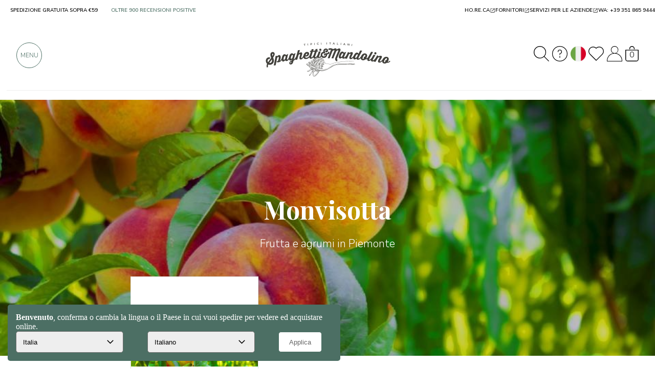

--- FILE ---
content_type: text/html; charset=UTF-8
request_url: https://winehunter.spaghettiemandolino.it/m130-monvisotta
body_size: 16179
content:
 <!DOCTYPE HTML>
<html lang="it">
<head>
    <meta charset="utf-8" />
    <title>Monvisotta Prezzi e prodotti - TheWineHunter</title>
    <meta name="description" content="In questa sezione puoi trovare in vendita i prodotti di Monvisotta. Acquisto online facile e veloce e rapida spedizione con corriere espresso! - TheWineHunter" />
    <link rel="preconnect" href="https://static.spaghettiemandolino.it">
    
    
  	<link rel="canonical" href="https://winehunter.spaghettiemandolino.it/m130-monvisotta" data-test="3">
    
    
    <meta name="robots" content="index, follow">
    <meta property="og:title" content="Monvisotta Prezzi e prodotti - TheWineHunter" />
    <meta property="og:site_name" content="spaghettiemandolino.it" />
    <meta property="og:type" content="website" />
    <meta property="og:description" content="In questa sezione puoi trovare in vendita i prodotti di Monvisotta. Acquisto online facile e veloce e rapida spedizione con corriere espresso! - TheWineHunter" />
    <meta property="og:image" content="" />
    <meta property="og:image:type" content="image/jpeg" />
    <meta name="facebook-domain-verification" content="dftjp28x5sfpvr9yzs0on726frd8am" />
    <meta property="fb:app_id" content="664932577007548" />
    
    <meta name="viewport" content="width=device-width, initial-scale=1" />
    <meta name="apple-mobile-web-app-capable" content="yes" />
    <meta name="mobile-web-app-capable" content="yes" />
    <meta name="format-detection" content="telephone=no">
    <link rel="apple-touch-icon" href="/img/public/tpl/logo_spaghetti_new.svg" />
    <script type="text/javascript" src="/js/jQuery/jquery-3.7.0.min.js?20230530-1"></script>
    <script type="text/javascript" src="/js/js/bundle.js?20240723-3" defer></script>
    <meta name="p:domain_verify" content="074c77cfe2ceb95a62a9f7c70fbe746a"/>
    <link rel="stylesheet" href="/js/bootstrap-3.3.7/bootstrap.min.css" crossorigin="anonymous">
    <link rel="stylesheet" type="text/css" href="/css/public/public.css?20260116-10332" media="print" onload="this.media='screen'"/>
    
    
    <link rel="stylesheet" type="text/css" href="/css/public/public_tablet.css?20230223" media="print" onload="this.media='only screen and (max-width: 1024px)'" />
    <link rel="stylesheet" type="text/css" href="/css/public/public_phone.css?20250729-1" media="print" onload="this.media='only screen and (max-width: 667px)'" />
    
    <link rel="stylesheet" type="text/css" href="/css/public/winehunter.css?15022021-20230223-3" media="print" onload="this.media='screen'" />
    <style>.login-status {fill: #000;}</style>
    
    
    <link rel="shortcut icon" href="https://winehunter.spaghettiemandolino.it/favicon.ico" type="image/icon" />
    <meta name="google-site-verification" content="B0JW7wbIRLxY8C2WYzGVqm-WixsuIEzlSVRraqEJw8s" /><!-- google shopping -->
    <meta name="google-site-verification" content="Ip0gY3BTDjq62cyb--9Q7VA-TUMexTzaRI4FNXJz4GM" /><!-- google searchconsole -->
    <!--[if lte IE 8]><link rel="stylesheet" type="text/css" href="https://winehunter.spaghettiemandolino.it/css/public/explorer.css" media="screen" /><![endif]-->

    

  <link href="https://fonts.googleapis.com/css2?family=Nunito+Sans:ital,wght@0,300;0,400;0,600;0,700;0,800;1,600&family=Playfair+Display:ital,wght@0,400;0,500;0,600;0,700;1,400&display=swap"
  rel="preload" as="style" onload="this.onload=null; this.rel='stylesheet';"> 
</head>
<script src="https://apis.google.com/js/platform.js?onload=renderBadge" async defer></script>
<script src="https://apis.google.com/js/platform.js?onload=renderOptIn" async defer></script>
<style>
  :root {
    --border-custom: 2em;
    --fontprincipale: 'Nunito Sans', sans-serif;
    --verde-sm-sub: #D3EEE7;
	  --verde-sm: #4c6f64;
	  --verde-sm2: #4c6f64;
    --verde-sm-new: #4c6f64;
    --search-height: 7em;
    --search-padding: 1em;
}
  @media only screen and (max-width: 667px){
    :root {--border-custom: 1em;}
  }
  
  
.spazia-menu{width: 100%;height: 13em;}
@media only screen and (max-width:667px){.spazia-menu{height:11em;}}
.page_blog #nome-prodotto {margin: 3.5em auto 20px !important;height: 100px;}
.nome-categoria h1, .nome-corsivato h1 {color: #fff;font-family: var(--fonttitoli);font-weight:700;text-align:left;line-height:1.3;}
.piccola_descrizione_categoria.top_text, .piccola_descrizione_categoria.top_text p {text-overflow: ellipsis;overflow: hidden;display: -webkit-box;-webkit-line-clamp: 3;-webkit-box-orient: vertical;color: #333;font-size: 16px;line-height: 1.3;text-align: left;font-family: var(--fontprincipale);font-weight: 300;font-size: 15px;margin-bottom: 1em;}
.no-scroll-x {overflow-x: hidden;}
</style>
<body class="page_vendor">
<!-- Google Tag Manager (noscript) -->
<noscript><iframe src="https://www.googletagmanager.com/ns.html?id=GTM-KHT9LVW"
  height="0" width="0" style="display:none;visibility:hidden"></iframe></noscript>
<!-- End Google Tag Manager (noscript) -->
<div class="spazia-menu natale"></div>
<script>
  const LANG_SCRIPT = "it";
</script>
<div id="overlay-wrapper" style="display:none;">
	<div id="login_close" class="close_menu" ><i class="fa fa-times fa-2x" aria-hidden="true"></i></div>
    <div id="overlay-content-box">
		<div id="loginFrame" src="https://winehunter.spaghettiemandolino.it/login" style="display: none !important;"></div>
    </div>
</div>
<script>
  function elementInViewport2(el) {
  var top = el.offsetTop;
  var left = el.offsetLeft;
  var width = el.offsetWidth;
  var height = el.offsetHeight;

  while(el.offsetParent) {
    el = el.offsetParent;
    top += el.offsetTop;
    left += el.offsetLeft;
  }

  return (
    top < (window.pageYOffset + window.innerHeight) &&
    left < (window.pageXOffset + window.innerWidth) &&
    (top + height) > window.pageYOffset &&
    (left + width) > window.pageXOffset
  );
}
  
  function lazy_bg(loop = 0){
    (async ()=> {

      const imageObserver = new IntersectionObserver((entries, imgObserver) => {
        entries.forEach((entry) => {
          if (entry.isIntersecting) {
            const lazyImage = entry.target;
            if(lazyImage.dataset.src !== "" && lazyImage.dataset.src !== undefined) lazyImage.src = lazyImage.dataset.src
            else if(lazyImage.dataset.bg !== "" && lazyImage.dataset.bg !== undefined){
              lazyImage.style.backgroundImage = "url("+lazyImage.dataset.bg+")"
            }else if(lazyImage.dataset.lazySrc !== "" && lazyImage.dataset.lazySrc !== undefined){
              lazyImage.src = lazyImage.dataset.lazySrc;
            }else if(lazyImage.dataset.srcset !== "" && lazyImage.dataset.srcset !== undefined){
              lazyImage.srcset = lazyImage.dataset.srcset;
            }
          }
        })
      });
      const arr = document.querySelectorAll('img.lazyload')
      arr.forEach((v) => {
        imageObserver.observe(v);
        if(elementInViewport2(v)){
          const lazyImage = v;
          if(lazyImage.dataset.src !== "" && lazyImage.dataset.src !== undefined) lazyImage.src = lazyImage.dataset.src
          else if(lazyImage.dataset.bg !== "" && lazyImage.dataset.bg !== undefined){
            lazyImage.style.backgroundImage = "url("+lazyImage.dataset.bg+")"
          }else if(lazyImage.dataset.lazySrc !== "" && lazyImage.dataset.lazySrc !== undefined){
            lazyImage.src = lazyImage.dataset.lazySrc;
          }else if(lazyImage.dataset.srcset !== "" && lazyImage.dataset.srcset !== undefined){
              lazyImage.srcset = lazyImage.dataset.srcset;
            }
        }
      });
      const arr2 = document.querySelectorAll('.bg-lazyload')
      arr2.forEach((v) => {
        imageObserver.observe(v);
        if(elementInViewport2(v)){
          const lazyImage = v;
          
          if(lazyImage.dataset.src !== "" && lazyImage.dataset.src !== undefined) {
            lazyImage.src = lazyImage.dataset.src;
          }
          else if(lazyImage.dataset.bg !== "" && lazyImage.dataset.bg !== undefined){
            lazyImage.style.backgroundImage = "url("+lazyImage.dataset.bg+")";
          }else if(lazyImage.dataset.lazySrc !== "" && lazyImage.dataset.lazySrc !== undefined){
            lazyImage.src = lazyImage.dataset.lazySrc;
          }else if(lazyImage.dataset.srcset !== "" && lazyImage.dataset.srcset !== undefined){
              lazyImage.srcset = lazyImage.dataset.srcset;
            }
        }
      }); 
      const arr3 = document.querySelectorAll('[data-lazy-src]')
      arr3.forEach((v) => {
        imageObserver.observe(v);
        if(elementInViewport2(v)){
          const lazyImage = v;
          
          if(lazyImage.dataset.lazySrc !== "" && lazyImage.dataset.lazySrc !== undefined){
            lazyImage.src = lazyImage.dataset.lazySrc;
          }
        }
      });
      const arr4 = document.querySelectorAll('img[data-src]')
      arr4.forEach((v) => {
        imageObserver.observe(v);
        if(elementInViewport2(v)){
          const lazyImage = v;
          
          if(lazyImage.dataset.src !== "" && lazyImage.dataset.src !== undefined) lazyImage.src = lazyImage.dataset.src
          
        }
      });

      if(loop < 3){
        setTimeout(()=>{
          lazy_bg(loop+1)
        }, 250)
      }
      
    })();
  } 
  $(document).ready(()=>{
    setTimeout(() => {
      lazy_bg(5);
    }, 200);
  })
</script>

<div class="container">
  <div id="box_breadcrumb" itemscope itemtype="http://schema.org/BreadcrumbList"><span style="color:#888;"><span itemprop="itemListElement" itemscope itemtype="https://schema.org/ListItem"><a itemprop="item" href="https://winehunter.spaghettiemandolino.it/"><img src="/img/public/tpl/sem_logo_corto_nero.svg?2" itemprop="image" width="20" height="20" alt="Spaghetti & Mandolino - home page" title="Spaghetti & Mandolino - home page" /></a><meta itemprop="name" content="Home page" /><meta itemprop="position" content="1" /></span> / <span itemprop="itemListElement" itemscope
    itemtype="http://schema.org/ListItem"><a itemprop="item" href="https://winehunter.spaghettiemandolino.it/produttori"><span itemprop="name">
    Produttori
    </span></a><meta itemprop="position" content="2" /></span> / <span itemprop="itemListElement" itemscope
    itemtype="http://schema.org/ListItem"><span itemprop="name">Monvisotta</span><meta itemprop="position" content="3" /></span></span>
  </div>
</div>






<!-- <link rel="stylesheet" href="https://winehunter.spaghettiemandolino.it/css/public/vendor.css?13456789"> -->

<div id="js"></div>

<script>
    (function(i,s,o,g,r,a,m){i['RicercaGVObject']=r;i[r]=i[r]||function(){
    (i[r].q=i[r].q||[]).push(arguments)},i[r].l=1*new Date();a=s.createElement(o),
    m=s.getElementsByTagName(o)[0];a.async=1;a.rel="stylesheet";a.href=g+"?"+(new Date().getMilliseconds());
    
    document.querySelector("#js").append(a)
    //m.parentNode.insertBefore(a,m)
    })(window,document,'link','https://www.spaghettiemandolino.it/css/public/vendor.css?20250728-1', "sm");
    </script>

<input type="hidden" name="id_vendor" value="130">
<input type="hidden" name="nome_vendor" value="Monvisotta">

<script>
    function add_wish_da_brand2(e){
        if("segui" === $(e).text().trim().toLowerCase()){
            $(e).text("Non seguire");
            wish_add("Monvisotta", "130", "brand");
        }else{
            $(e).text("Segui");
            wish_remove("Monvisotta", "130", "brand");
        }
        //"segui" === a(b).text().trim().toLowerCase() ? (a(b).text("Smetti di seguire"), l(c, "brand")) : (a(b).text("Segui"), m(c, "brand"));
        //add_wish_da_brand(e, '130');
    }
</script>
<div class="box-esterno" style="height: 500px;">
    
    <div class="img-produttori keepImg" style="height: 100%;margin-bottom: 2em;position: relative;">
        <div class="layer"></div>
        <img class="img_principale" src="https://static.spaghettiemandolino.it/img_prodotti_vendor/big/689.jpg" alt="Monvisotta: scopri i prodotti" style="object-fit: cover;height: 500px;" fetchPriority = "high"/>
        <div class="nome-corsivato hidden-xs hidden-sm" style="position: absolute;bottom: 50%;left: 0;transform: translateY(50%);display: flex;justify-content: center;align-items: center;flex-direction: column;">
            <div class="col-xs-6 col-sm-6 col-md-6 col-lg-6 class_vip" style="display: none;flex-direction: row;">
                <svg xmlns="http://www.w3.org/2000/svg" width="120" height="100.457" viewBox="0 0 120 100.457">
  <path id="Tracciato_437" data-name="Tracciato 437" d="M131.815,79.029l-22.329,30.7a1.439,1.439,0,0,0,.088,1.744l58.613,66.986a1.455,1.455,0,0,0,2.093,0l58.613-66.986a1.439,1.439,0,0,0,.087-1.744l-22.329-30.7a1.417,1.417,0,0,0-1.134-.567H132.947a1.193,1.193,0,0,0-1.133.567ZM135,81.254h31.27L144.855,107.42Zm37.157,0h31.313l-9.856,26.211Zm-2.922.785,22.154,27.126H147.077Zm-36.678.742,9.943,26.386H113.365Zm73.354,0L225.1,109.166H195.964Zm-92.194,29.174h29.83l22.59,59.964Zm32.838,0h45.355L169.23,172.138Zm48.363,0h29.83l-52.42,59.964Z" transform="translate(-109.233 -78.449)" fill="#FFF"/>
</svg>

                <span style="width: fit-content;" class="loadAfter">PRODUTTORE VIP</span>
            </div>
            <p style="color: #fff;
            font-family: var(--fonttitoli);
            font-size: 48px;
            font-weight: 700;
            text-align: center;
            line-height: 1.3;">Monvisotta</p>
            <span style="line-height:3.5;font-weight:100;">Frutta e agrumi in Piemonte</span>
            
            
        </div>
    </div>
</div>
<div class="container">
    <div class="row container-col">   
        <div style="width: 100%;">
            <div class="col-xs-4 col-sm-4 col-md-3 col-lg-3 logo_prodottore-cont">
                <div class="border2">
                    <img src="https://static.spaghettiemandolino.it/cdn-cgi/image/format=auto,fit=contain,width=500,height=500/img_prodotti_vendor/big/690.jpg" alt="Monvisotta: scopri i prodotti" width="50" height="50" class="logo_prodottore" style="height:250px;width: 250px;visibility: hidden;" fetchPriority = "low"/>
                </div>
            </div>
            
            <div class="col-xs-8 col-sm-8 col-md-12 col-lg-12 hidden-md hidden-lg">
                <div class="row">   
                    <div class="col-xs-12" style="padding: 0;">
                        <div class="nome-corsivato">
                            <h1>Monvisotta</h1>
                            <meta content="https://www.spaghettiemandolino.it/m130-monvisotta" />
                            <span style="line-height: 3.5;font-weight: 100;" class="hidden-xs hidden-sm">Frutta e agrumi in Piemonte</span>        
                            <div class="hidden-md hidden-lg">
                                <div class="col-xs-12 col-sm-12 col-md-12 col-lg-12 class_vip" style="display: none">
                                    <svg xmlns="http://www.w3.org/2000/svg" width="120" height="100.457" viewBox="0 0 120 100.457">
  <path id="Tracciato_437" data-name="Tracciato 437" d="M131.815,79.029l-22.329,30.7a1.439,1.439,0,0,0,.088,1.744l58.613,66.986a1.455,1.455,0,0,0,2.093,0l58.613-66.986a1.439,1.439,0,0,0,.087-1.744l-22.329-30.7a1.417,1.417,0,0,0-1.134-.567H132.947a1.193,1.193,0,0,0-1.133.567ZM135,81.254h31.27L144.855,107.42Zm37.157,0h31.313l-9.856,26.211Zm-2.922.785,22.154,27.126H147.077Zm-36.678.742,9.943,26.386H113.365Zm73.354,0L225.1,109.166H195.964Zm-92.194,29.174h29.83l22.59,59.964Zm32.838,0h45.355L169.23,172.138Zm48.363,0h29.83l-52.42,59.964Z" transform="translate(-109.233 -78.449)" fill="#FFF"/>
</svg>

                                    <span>PRODUTTORE VIP</span>
                                </div>
                            </div>
                        </div>
                    </div>
                </div>
            </div>
        </div>
        
        <div class="col-xs-12 col-sm-12 col-md-6 col-lg-6 follower_count hidden-xs hidden-sm" style="display: none;">
            <div class="flex-center flex-center-size">
                <span class="hidden-xs hidden-sm">Seguito da</span>
            </div>
            
            <div id="follower"></div>
            
            <div class="tooltip2"><img class="img-domanda" src="https://www.spaghettiemandolino.it/img/public/tpl/svg/question.svg" alt="Cosa significa seguire Monvisotta">
                <span class="tooltiptext2">Cliccando su SEGUI e confermando la registrazione inizierai ad avere aggiornamenti via email e nella tua area riservata, quando inseriremo un nuovo prodotto, una ispirazione o un contenuto riguardante questo produttore.</span>
            </div>
        </div>
        
        <div class="col-xs-12 col-sm-12 col-md-2 col-lg-2  hidden-xs hidden-sm hidden-lg hidden-md">
            <div style="display:flex;justify-content:center;align-items:center;height:3.5em;">   
                <div class="tooltip2"><img class="img-domanda tooltip_mobile" src="https://www.spaghettiemandolino.it/img/public/tpl/svg/question.svg"  alt="Cosa significa seguire Monvisotta" style="display:none;">
                    <span class="tooltiptext2">Cliccando su SEGUI e confermando la registrazione inizierai ad avere aggiornamenti via email e nella tua area riservata, quando inseriremo un nuovo prodotto, una ispirazione o un contenuto riguardante questo produttore.</span>
                </div>
            </div>
        </div>
        
        <div class="col-xs-10 col-sm-12 col-md-2 col-lg-2 hidden-xs follower_btn" style="display:none;">
            <a onclick="add_wish_da_brand2(this)" class="btn btn-xs" style="cursor: pointer;cursor:hand;" data-prefix="far" 
            onmouseover="this.style.backgroundColor ='var(--verdechiaro)'"
            onmouseout="this.style.backgroundColor ='#d3eee7'"
            >Segui</a>
        </div>
        
    </div>
    
    <div class="spazia-logo_prodottore  hidden-xs hidden-sm"></div>
    <div class="padding-top-1 container-col  hidden-xs hidden-sm">
        <ul class="Tabs" role="tablist">
            <li class="description_tab active Tab voce-menu-slide" id="tab-title-description" role="tab" aria-controls="tab-description" data-id="vendor-presentazione" style="display: ;">
                <p><span>Presentazione</span></p>
            </li>
            <li class="description_tab Tab voce-menu-slide" id="tab-title-reviews" role="tab" aria-controls="tab-reviews" data-id="vendor-prodotti" style="display: none;">
                <p><span>Prodotti</span></p>
            </li>
            
            <li class="description_tab Tab voce-menu-slide" id="tab-title-description" role="tab" aria-controls="tab-description" data-id="vendor-ispirazioni" style="display: ;">
                <p><span>Box gourmet</span></p>
            </li>
            <li class="description_tab Tab voce-menu-slide" id="tab-title-description" role="tab" aria-controls="tab-description" data-id="vendor-magazine" style="display: ;">
                <p><span>Approfondimenti</span></p>
            </li>
            <li class="description_tab Tab voce-menu-slide" id="tab-title-description" role="tab" aria-controls="tab-description" data-id="vendor-back" style="display: none;">
                <p><span><a href="https://www.spaghettiemandolino.it/m130-monvisotta" style="text-align:center;" class="link">Torna a Monvisotta</a></span></p>
            </li>
            <li class="slider" role="presentation">   
            </li>
        </ul>
    </div>
</div><!-- boxesterno-->


<div class="box-esterno spazia-bottom pagine-Tabs">
    <div class="container blocco-menu-slide" data-id="vendor-presentazione" data-gap="40" style="display: block;">
        <div class="row container-col">
            <div class="col-xs-12 col-sm-12 col-md-12">
                <div class="testo_dettaglio_sx"><p>Ornella, Luca e Michele. Un trio di contadini che diventa in effetti nostro partner ufficiale per quanto riguarda la frutta e verdura piemontesi.<br />
Duro sacrificio, attenzione all&rsquo;innovazione con un occhio di riguardo forte alla tradizione e infine una montagna di passione pura per tutto ci&ograve; che &egrave; figlio della terra.<br />
<br />
La storia di questa azienda &egrave; giovanissima, nel 2014, ma riprende l&rsquo;attivit&agrave; decennale dell&rsquo;azienda di Ornella Fino, il vero boss della Monvisotta. Un nome che &egrave; tutto un programma. Si trova infatti in una bellissima valle che risale le pendici del Monviso, il picco di pietra che sovrasta l&rsquo;occidente italiano. Questa straordinaria montagna regola il clima ed eleva la bellezza del paesaggio.<br />
<br />
In un contesto puro, solcato dall&rsquo;acqua e verdeggiante per flora alpina, cresce la frutta e la verdura dell&rsquo;azienda agricola. Ornella, Luca e Michele sono molto conosciuti nelle loro terre per la bont&agrave; della frutta e della verdura che vendono nel mitico spaccio &ndash; tendone che si trova sulla provinciale che risale la valle a Piasco.<br />
Uno spazio di profumi e di colori molto apprezzato dai torinesi che qui si rifugiano per cercare l&rsquo;aria pura e tutto il buono della terra. Non solo a Torino ma anche in Liguria e a Genova da dove molti salgono fin quass&ugrave; per approvvigionarsi dei prodotti della Monvisotta.<br />
<br />
Molta frutta tipica e di tradizione, antica che &egrave; stata ripresa e ripiantata. Alcuni prodotti a marchio PAT e infine verdure splendide che riprendono tutto il vigore di una terra generosa. Abbiamo scelto una serie di prodotti che saranno stagionali con la garanzia che verranno raccolti maturi, non provenienti da frigo. Semplicemente freschissimi!<br />
<br />
Vi porteremo a casa tutta la passione di questi tre nostri moschettieri della frutta della Valle Varaita e vi faremo respirare un po&rsquo; i profumi e la piacevolezza di quella terra.&nbsp;</p></div>
            </div>
        </div>
    </div>
</div>


<div class="box-esterno-grey spazia-bottom">
    <div class="container">
        <div class="row pagine-Tabs">
            <div class="col-xs-12 col-sm-12 col-md-12 blocco-menu-slide" data-id="vendor-prodotti" style="display: block;padding: 0;">
                 
                <div id="lista_prodotti_fornitori"></div>
                
                
                <div class="row spazia-bottone" id="all_button" style="display: none;">
                    <div class="col-xs-12 text-center">
                        <a href="https://winehunter.spaghettiemandolino.it/m130-monvisotta/prodotti" class="gvActionLink btn_cart" title="Monvisotta: tutti i prodotti">Vedi tutti i prodotti</a>
                    </div>
                </div>
                
            </div>
        </div>
    </div>
</div>
<div class="box-esterno spazia-bottom">
    <div class="container pagine-Tabs">
        
        <div class="col-xs-12 col-sm-12 col-md-12 blocco-menu-slide" data-id="vendor-ispirazioni" style="display: none;">
            <div class="row">
                <div class="col-xs-12 col-sm-12 col-md-12">
                    <h2 class="titolo_ancora">Monvisotta: le nostre ispirazioni</h2>
                </div>
            </div>
            <div class="row" id="ispirazioni">
            </div>
            <!-- COMMNET -->
            
            
            
            <!-- /COMMNET -->
        </div>
        
    </div>
</div>

<div class="box-esterno spazia-bottom">
    <div class="container pagine-Tabs">    
        <div class="col-xs-12 col-sm-12 col-md-12 blocco-menu-slide" data-id="vendor-magazine" style="display: block;">
            <div id="magazine"></div>
            
        </div>
    </div>
</div>
</div>
</div>




</div><!-- box_esterno -->
</div>
<style>
    .container.pagine-Tabs {
        padding: 0 !important;
    }
    @media only screen and (max-width: 667px) {
        .blocco-menu-slide{
            margin: 0;
        }
    }
</style>

<script>
    var load = false;
  (function(i,s,o,g,r,a,m){i['VendorGVObject']=r;i[r]=i[r]||function(){
  (i[r].q=i[r].q||[]).push(arguments)},i[r].l=1*new Date();a=s.createElement(o),
  m=s.getElementsByTagName(o)[0];a.async=1;a.src=g+"?20250505-1";
  m.parentNode.insertBefore(a,m);
  })(window,document,'script','https://www.spaghettiemandolino.it/js/js/vendor.js', "sm");
  </script>

<script>
    $("[data-id='vendor-prodotti']").hide();
    $(".box-esterno-grey").hide();
    $("[data-id='vendor-ispirazioni']").hide();
    $("[data-id='vendor-magazine']").hide();

    var load = false;
(function(i,s,o,g,r,a,m){i['SottocategorieGVObject']=r;i[r]=i[r]||function(){
(i[r].q=i[r].q||[]).push(arguments)},i[r].l=1*new Date();a=s.createElement(o),
m=s.getElementsByTagName(o)[0];a.async=1;a.src=g+"?20250505-1";

a.onload = function() {
  if(!load){
      if('' == false){
        LoadAjaxListaProdottiFornitore('vendor', '130', '', function(){
            $(".box-esterno-grey").show();
            $("[data-id='vendor-prodotti']").show();
            $("#all_button").show();
        });
        LoadAjaxAbbinamenti('vendor', '130', function(){
            $("[data-id='vendor-ispirazioni']").show();
        });
        LoadAjaxMagazine('vendor', '130', function(){
            $("[data-id='vendor-magazine']").show();
        });
        LoadAjaxFollower('vendor', '130', function(){
            $(".follower_count").show();
            $(".follower_btn").show();
        });
    }else{
        $(".box-esterno-grey").show();
        $(".box-esterno-grey .blocco-menu-slide").addClass("active");
            $("[data-id='vendor-prodotti'].blocco-menu-slide").show();
            $("#all_button").show();
    }
    
    //LoadAjaxNovita('vendor', ': Novit&agrave;', '130');
    load = true;
  }
};
m.parentNode.insertBefore(a,m);

})(window,document,'script','https://www.spaghettiemandolino.it/js/js/sottocategorie.js', "sm");
</script>


</div> 



<link rel="stylesheet" href="https://winehunter.spaghettiemandolino.it/css/public/lista_vendor.css?20250109">

<style>
  .titolo_pagina_new .nome-corsivato {
    display: flex;
    align-items: flex-start;
    justify-content: flex-start;
    left: 2em;
    height: 60px;
  }
  .titolo_pagina_new .nome-corsivato h1 {
    font-size: 28px;
    text-align: left;
  }
</style>
<style>
    
</style>
<style>
    
    .bg_vendor{
        background-color: #E39945;
        margin-top: 3em !important;
        padding: 4em 0 !important;
    }
    .bg_vendor h2{
        color: #fff;
    }
</style>



<div id="box_iscriviti_newsletter" style="border: 0;margin-top: 3em;">
    <div class="container">
    	<div class="row">
        	<div class="col-sm-12 text-center">
        		<div class="nome-sezione">
        			Ricevi il nostro kit di benvenuto
        		</div>
        		<p class="introduzione">
        			<span style="margin:0; margin-bottom:2em;">
        			Iscriviti per ricevere l'e-book contenente le ispirazioni estive dei nostri ambasciatori e scoprire di pi&ugrave; su Spaghetti &amp; Mandolino, sulla filosofia e sui prodotti e produttori che potrai portare sulla tua tavola (ah, nel mezzo c'&egrave; anche un coupon sconto).        			
        		</span>
        		</p>


                <form id="nevs_form_iscrizione_coupon" onSubmit="nevs_iscrivi_2(this.nevs_email_coupon.value);ga('send', 'event', 'button', 'Iscrizione newsletter popup', '/click/newsletter');return false;">

                    <div class="col-sm-12">
                        
                             <input type="text" class="input_ricerca" name="nevs_email_coupon" id="nevs_email_coupon" placeholder="La tua email"
                              onClick="if ( 'La tua email' == this.value ) { this.value = ''; }" />
                    </div>
                    <div class="col-sm-12 checknewsletter">
                    	<p>
                    	<input type="checkbox" id="privacy_newsletter" type="checkbox" name="privacy_newsletter" value="privacy_newsletter" />
                    	<label style=" font-weight: 300;" for="privacy_newsletter">
                    		<span style="padding-left:30px;">
                    			Ho letto e compreso le informazioni relative all'utilizzo dei miei dati personali contenute nella <span target="_blank" onclick="window.location.href='https://www.spaghettiemandolino.it/privacy-policy.html'" style="text-decoration:underline;">politica di privacy</span>
                             </span>
                        </label>
                    </p>
                    </div>
                    <div class="col-sm-12">
                     	<input type="hidden" name="privacy" value="0" />
                        <input type="submit" value="Iscriviti ora" class="btn_cart" />
                    </div>    
                </form>

        	</div>
        </div>
    </div>
</div>

<script>
    window.nevs_iscrivi_2 = function (email) {
        if(document.getElementById('privacy_newsletter').checked ){
            var emailReg = /^([\w-\.]+@([\w-]+\.)+[\w-]{2,4})?$/;
            if ( !emailReg.test(email) ) {
                alert('Email non corretta');
                return false;
            }
            $.get("/nevs.php", { email: email, url_prov:window.location.href }, function(data) {
                var res = $.parseJSON(data);

                if(res == "true" || res == true ){
                    alert("Grazie per esserti iscritto, riceverai subito il coupon via mail. Se non trovi la nostra email cerca nell cartella promozioni o nello spam o ancora contattaci, te lo daremo anche telefonicamente! Grazie ancora per la preferenza!");
                }else{
                    alert("Iscrizione non avvenuta. Forse la mail e' gia' stata inserita. Contattaci se il problema persiste. Grazie!");
                }
            });
            $.fancybox.close();
        }else{
            alert('Conferma di accettare le condizioni di Privacy Policy');
        }
}
</script>



<script src="https://www.trustcart.it/js/api.js?7" async></script>
<div id="all"></div>
<script>
    if (window.jQuery) {
        $(document).ready(()=>{
            if(jQuery.fn.trustcart){
                $("#all").trustcart({
                    public_key: "e4da3b7fbbce2345d7772b0674a318d5",
                    small:false
                });
            }
        })
    }
</script>
<footer class="container">
    <div class="row">
        
        <!-- 1 -->
        <div class="col-md-3">
            <p class="titolo_footer">Vini, birre, prodotti tipici</p>
            <ul>
                <li><a href="https://winehunter.spaghettiemandolino.it/vino-bianco">Vini bianchi</a></li>
                <li><a href="https://winehunter.spaghettiemandolino.it/vino-spumante">Bollicine</a></li>
                <li><a href="https://winehunter.spaghettiemandolino.it/vino-rosato">Vini rosati</a></li>
                <li><a href="https://winehunter.spaghettiemandolino.it/vino-rosso">Vini rossi</a></li>
                <li><a href="https://winehunter.spaghettiemandolino.it/vino-dolce-dessert">Vini dolci</a></li>
                <li><a href="https://winehunter.spaghettiemandolino.it/food">Prodotti tipici artigianali</a></li>
                <li><a href="https://www.spaghettiemandolino.it/f6-biologico">Prodotti biologici</a></li>
                <li><a href="https://www.spaghettiemandolino.it/regioni">Selezione regionale</a></li>
                <li><a href="https://www.spaghettiemandolino.it/selezioni.html">Tutte le scelte</a></li>
            </ul>
        </div>

               
        <!-- 2 -->
        <div class="col-md-3">
            <p class="titolo_footer">A proposito di noi</p>
            <ul>
                <li onclick="window.location.href='https://www.spaghettiemandolino.it/chi-siamo.html'">Azienda e team</li>
                <li><a href="https://www.spaghettiemandolino.it/produttori">Produttori</a></li>
                <li onclick="window.location.href='https://www.spaghettiemandolino.it/ambasciatori.html'">Ambasciatori</li>
                <li onclick="window.location.href='https://www.spaghettiemandolino.it/scugnizzi.html'">Creators</li>
                <li onclick="window.location.href='https://www.spaghettiemandolino.it/history.html'">La nostra storia</li>
                <li onclick="window.location.href='https://www.spaghettiemandolino.it/mission-roadmap.html'">Mission roadmap</li>
                <li onclick="window.location.href='https://www.spaghettiemandolino.it/sostenibilita.html'">Sostenibilit&agrave;</li>
                <li onclick="window.location.href='https://www.spaghettiemandolino.it/createscugnizzo.html'">Collabora con noi</li>
                <li onclick="window.location.href='https://www.spaghettiemandolino.it/createsupplier.html'">Diventa fornitore</li>
            </ul>
        </div>

        <!-- 3 -->
        <div class="col-md-3">
            <p class="titolo_footer">Strumenti e supporto</p>
            <ul>
                <li onclick="window.location.href='https://www.spaghettiemandolino.it/servizio-clienti.html'">Centro assistenza</li>
                <li onclick="window.location.href='https://www.spaghettiemandolino.it/tempi-di-consegna.html'">Tempi e costi di consegna</li>
                <li onclick="window.location.href='https://www.spaghettiemandolino.it/contatti.html'">Contatti</li>
                <li onclick="window.location.href='https://www.spaghettiemandolino.it/privacy-policy.html'">Privacy e cookie policy</li>
                <li onclick="window.location.href='https://www.spaghettiemandolino.it/gift-card'">Regala Spaghetti &amp; Mandolino</li>
            </ul>
        </div>    

        <!-- 4 -->
        
        
        <div class="col-md-3">
            <p class="titolo_footer">Network</p>
            <ul>
                <li><a href="https://www.spaghettiemandolino.it/">Spaghetti &amp; Mandolino</a></li>
                <li><a href="https://www.spaghettiemandolino.biz" rel="noopener" target="_blank">Ho.Re.Ca. <img src="https://winehunter.spaghettiemandolino.it/img/icone/open.svg" width="15" height="15" alt="Ho.Re.Ca. sites" style="transform: translateY(-2px);" /></a></li>
                <li><a href="https://www.spaghettiemandolino.it/blog.html" target="_blank">Magazine</a></li>
                <li><a href="https://www.bacchediginepro.it" target="_blank">Bacche Di Ginepro <img src="https://winehunter.spaghettiemandolino.it/img/icone/open.svg" width="15" height="15" alt="Network sites" style="transform: translateY(-2px);" /></a></li>
                <li><a href="https://www.thefoodway.it/" rel="noopener" target="_blank">Network <img src="https://winehunter.spaghettiemandolino.it/img/icone/open.svg" width="15" height="15" alt="Network sites" style="transform: translateY(-2px);" /></a></li>
            </ul>
        </div>
    </div>
    
    <div class="row">
        <div class="col-md-12">
            <hr>
        </div>
    </div>
    <div class="row mb-1">
        <div class="col-md-6">
            <p class="flex-center-start" id="stars">
            </p>
            <p class="flex-center-start"><span class="star_half" style="color: #00b67a;"></span><span style="margin-left: 0.5em;font-weight: 300;font-size: 12px;"> 4,7/5 su Trustpilot</span></p>
            <p class="flex-center-start"><span class="star_half" style="color: #3EA2B1;"></span><span style="margin-left: 0.5em;font-weight: 300;font-size: 12px;"> 4,9/5 su Trustcart</span></p>
            <p class="flex-center-start"><span class="star_half" style="color: #EA4335;"></span><span style="margin-left: 0.5em;font-weight: 300;font-size: 12px;"> 4,7/5 su Google</span></p>
        </div>
        <div class="col-md-6 hidden-xs hidden-sm" style="text-align: right;">
            <img src="/img/icone/Badge_Best_b2c_2023.png" alt="4eCom premio per migliore E-commerce B2C" loading="lazy" width="100" height="100"><img src="/img/icone/ecommerce-food-conference.jpg" alt="E-commerce FOOD premio per estensione di gamma" loading="lazy" width="100" height="100"><img src="/img/icone/migliori-ecommerce-gastronomia.jpg" alt="Migliori E-commerce italiani" loading="lazy" width="100" height="100">
        </div>
        <div class="col-md-12 hidden-md hidden-lg">
            <img src="/img/icone/Badge_Best_b2c_2023.png" alt="4eCom premio per migliore E-commerce B2C" loading="lazy" width="100" height="100" style="margin-top:2em;"><img src="/img/icone/ecommerce-food-conference.jpg" alt="E-commerce FOOD premio per estensione di gamma" loading="lazy" width="100" height="100" style="margin-top:2em;"><img src="/img/icone/migliori-ecommerce-gastronomia.jpg" alt="Migliori E-commerce italiani" loading="lazy" width="100" height="100" style="margin-top:2em;">
        </div>

        
    </div>
    <div class="row mb-1">
        <div class="col-xs-12 col-sm-12 col-md-9 col-lg-9">
            <p class="margmob" style="font-size: 13px;">&copy; 2026 Spaghetti e Mandolino SRL - Societ&agrave; Benefit | Verona - Italy | +39 351 865 9444 | P.I. IT04913730232 | Certificazione BIO: IT-BIO-016.380-0110744.2026.001 | REA VR-455804 | <span onclick="window.location.href='https://www.spaghettiemandolino.it/privacy-policy.html'" style="cursor:pointer;">Privacy e cookie policy</span>&nbsp;|&nbsp;<a href="https://www.spaghettiemandolino.it/directory/categorie" style="color:#333;">Sitemap</a></p>
        </div>
        <div class="col-xs-12 col-sm-12 col-md-3 col-lg-3 paddxico">
            <p style="display: flex;align-items: center;justify-content: right;gap: 0.5em;">
            <a href="https://www.facebook.com/spaghettiemandolino/" rel="noopener" target="_blank"><img alt="Segui Spaghetti & Mandolino su Facebook" width="18" height="18" loading="lazy" src="/img/icone/social/icons8-facebook-50.png"></a><a href="https://www.instagram.com/spaghettiemandolino/" target="_blank" rel="noopener"><img alt="Segui Spaghetti & Mandolino su Instagram" width="18" height="18" loading="lazy" src="/img/icone/social/icons8-instagram-50.png"></a><a href="https://www.linkedin.com/company/spaghetti-e-mandolino" target="_blank" rel="noopener"><img alt="Segui Spaghetti & Mandolino su Linkedin" width="18" height="18" loading="lazy" src="/img/icone/social/icons8-linkedin-50.png"></a><a href="https://www.pinterest.it/spaghettiemandolino/" target="_blank" rel="noopener"><img alt="Segui Spaghetti & Mandolino su Pinterest" width="18" height="18" loading="lazy" src="/img/icone/social/icons8-pinterest-50.png"></a>
            </p>
        </div>
    </div>
</footer>

<script>
    (function(i,s,o,g,r,a,m){i['SottocategorieGVObject']=r;i[r]=i[r]||function(){
    (i[r].q=i[r].q||[]).push(arguments)},i[r].l=1*new Date();a=s.createElement(o),
    m=s.getElementsByTagName(o)[0];a.async=1;a.src=g+"?20240913-1";
    m.parentNode.insertBefore(a,m);
    })(window,document,'script','https://www.spaghettiemandolino.it/js/js/stelle_footer.js', "sm");
</script>

<script>
    (function(i,s,o,g,r,a,m){i['RicercaGVObject']=r;i[r]=i[r]||function(){
    (i[r].q=i[r].q||[]).push(arguments)},i[r].l=1*new Date();a=s.createElement(o),
    m=s.getElementsByTagName(o)[0];a.async=1;a.rel="stylesheet";a.href=g+"?20240913-1";m.parentNode.insertBefore(a,m)
    })(window,document,'link','https://www.spaghettiemandolino.it/css/public/stelle_footer.css', "sm");
    </script>

<div id="breadcrumb_secondario"></div>
<script>
    
document.getScroll = function() {
    if (window.pageYOffset != undefined) {
        return pageYOffset;
    } else {
        var sx, sy, d = document,
            r = d.documentElement,
            b = d.body;
        sx = r.scrollLeft || b.scrollLeft || 0;
        sy = r.scrollTop || b.scrollTop || 0;
        return sy;
    }
}
</script>
<script>
function getH1(){
    if(document.querySelector('#nome-prodotto') !== null) return document.querySelector('#nome-prodotto').innerHTML.replace(/<img (.*)>/, "");
    if(
        document.querySelectorAll('.page_vendor') !== null ||
        document.querySelectorAll('.page_tipologie_new') !== null
         ){
        if(document.querySelectorAll('#box_breadcrumb') !== null && 
        document.querySelectorAll('#box_breadcrumb').length >= 1) return document.querySelectorAll('#box_breadcrumb')[0].innerHTML;
    }
    return "";
}
</script>
<script>
function relativeBreadcrumbBlog(){
    if(document.querySelector(".class_vip") != null){
        if(document.querySelector(".class_vip").style.display != "none"){
            const btn = document.createElement("div");
            btn.innerHTML = document.querySelector(".class_vip").innerHTML;
            btn.querySelector("span").innerHTML = "VIP";
            btn.querySelector("svg").style.height = "15px";
            btn.querySelector("svg").style.width = "15px";
            btn.querySelector("svg").querySelector("path").setAttribute("fill", "#000");
            btn.style.display = "flex";
            btn.style.justifyContent = "center";
            btn.style.alignItems = "center";
            btn.style.gap = "5px";
            btn.style.marginTop = 0;
            btn.style.padding = 0;
            btn.style.paddingTop = "7px";
            btn.style.paddingBottom = "7px";
            btn.style.marginBottom = 0;
            document.querySelector('#breadcrumb_secondario').appendChild(btn);

        }
        const btn_follow = document.createElement("button");
        btn_follow.innerHTML = document.querySelector(".btn.btn-xs[data-prefix]").innerHTML;
        btn_follow.style.marginTop = 0;
        btn_follow.style.marginBottom = 0;
        btn_follow.classList.add("last_element", "btn_cart", "fill", "btn_cart_new");
        btn_follow.addEventListener("click", function(){
            document.querySelector(".btn.btn-xs[data-prefix]").click();
            btn_follow.innerHTML = document.querySelector(".btn.btn-xs[data-prefix]").innerHTML;
            //document.querySelector(".btn_cart.fill.btn_cart_new").scrollIntoView({ behavior: "smooth", block: "center", inline: "nearest" });
        });
        document.querySelector('#breadcrumb_secondario').appendChild(btn_follow);
    }else{
        relativeBreadcrumbAbbinamenti();
    }
}
</script>
<script>
function relativeBreadcrumbAmbasciatore(){
    if(
        document.querySelector(".page_ambasciatore") != null && 
        document.querySelector(".img-produttori.new_graph") == null && 
        document.querySelector(".btn.btn-xs[data-prefix]") != null
        ){
        const btn = document.createElement("button");
        btn.innerHTML = document.querySelector(".btn.btn-xs[data-prefix]").innerHTML;
        btn.style.marginTop = 0;
        btn.style.marginBottom = 0;
        btn.classList.add("last_element", "btn_cart", "fill", "btn_cart_new");
        btn.addEventListener("click", function(){
            //document.querySelector(".btn_cart.fill.btn_cart_new").scrollIntoView({ behavior: "smooth", block: "center", inline: "nearest" });
            
            document.querySelector(".btn.btn-xs[data-prefix]").click();
            btn.innerHTML = document.querySelector(".btn.btn-xs[data-prefix]").innerHTML;
        });
        document.querySelector('#breadcrumb_secondario').appendChild(btn);
    }
}
</script>
<script>
function relativeBreadcrumbAbbinamenti(){
    if(
        document.querySelector(".page_abbinamenti") != null && 
        document.querySelector(".img-produttori.new_graph") == null && 
        document.querySelector(".btn_cart.fill.btn_cart_new") != null
        ){
        const btn = document.createElement("button");
        btn.innerHTML = "Acquista";
        btn.style.marginTop = 0;
        btn.style.marginBottom = 0;
        btn.classList.add("last_element", "btn_cart", "fill", "btn_cart_new");
        btn.addEventListener("click", function(){
            document.querySelector(".btn_cart.fill.btn_cart_new").scrollIntoView({ behavior: "smooth", block: "center", inline: "nearest" });
        });
        document.querySelector('#breadcrumb_secondario').appendChild(btn);
    }else{
        relativeBreadcrumbAmbasciatore();
    }
}
</script>
<script>
function relativeBreadcrumb(){
    if(document.querySelector('.page_prodotto') != null){
        document.querySelector('#breadcrumb_secondario').style.display = "flex";
        document.querySelector('#breadcrumb_secondario').style.opacity = 1;
        document.querySelector('#breadcrumb_secondario').style.zIndex = 101;
    }

    const box_breadcrumb = getH1();
    if(box_breadcrumb == "") return;
    
    const span = document.createElement("span");
    span.innerHTML = box_breadcrumb;
    //SE BRAND togli "I nostri produttori" mobile
    /* if(span.querySelectorAll('[itemprop="name"]').length == 3 && span.querySelectorAll('[itemprop="name"]')[1] == "I nostri produttori"){

        span.querySelectorAll('[itemprop="name"]')[1].parentNode.parentNode.innerHTML = ""
    } */
    span.classList.add("first_element", "breadcrumb_style");
    span.style.flexGrow = 1;
    document.querySelector('#breadcrumb_secondario').appendChild(span);
    
    
    if(document.querySelector(".buyProdotto") != null){
        if(document.querySelector("[name=is_ontop]").value == 1){
            const btn_vip = document.createElement("div");
            
            btn_vip.innerHTML = '<svg xmlns="http://www.w3.org/2000/svg" width="120" height="100.457" viewBox="0 0 120 100.457">\
            <path id="Tracciato_437" data-name="Tracciato 437" d="M131.815,79.029l-22.329,30.7a1.439,1.439,0,0,0,.088,1.744l58.613,66.986a1.455,1.455,0,0,0,2.093,0l58.613-66.986a1.439,1.439,0,0,0,.087-1.744l-22.329-30.7a1.417,1.417,0,0,0-1.134-.567H132.947a1.193,1.193,0,0,0-1.133.567ZM135,81.254h31.27L144.855,107.42Zm37.157,0h31.313l-9.856,26.211Zm-2.922.785,22.154,27.126H147.077Zm-36.678.742,9.943,26.386H113.365Zm73.354,0L225.1,109.166H195.964Zm-92.194,29.174h29.83l22.59,59.964Zm32.838,0h45.355L169.23,172.138Zm48.363,0h29.83l-52.42,59.964Z" transform="translate(-109.233 -78.449)" fill="#FFF"></path>\
            </svg><span>VIP</span>';
            btn_vip.querySelector("span").innerHTML = "VIP";
            btn_vip.querySelector("svg").style.height = "15px";
            btn_vip.querySelector("svg").style.width = "15px";
            btn_vip.querySelector("svg").querySelector("path").setAttribute("fill", "#000");


            btn_vip.style.display = "flex";
            btn_vip.style.justifyContent = "center";
            btn_vip.style.alignItems = "center";
            btn_vip.style.gap = "5px";
            btn_vip.style.marginTop = 0;
            btn_vip.style.padding = 0;
            btn_vip.style.paddingTop = "7px";
            btn_vip.style.paddingBottom = "7px";
            btn_vip.style.marginBottom = 0;
            btn_vip.style.marginRight = "10px";
            document.querySelector('#breadcrumb_secondario').appendChild(btn_vip);
        }

        const btn = document.createElement("button");
        btn.innerHTML = "Acquista";
        btn.style.marginTop = 0;
        btn.style.marginBottom = 0;
        btn.classList.add("last_element", "btn_cart", "fill", "btn_cart_new");
        btn.addEventListener("click", function(){
            document.querySelector(".buyProdotto").scrollIntoView({ behavior: "smooth", block: "center", inline: "nearest" });
        });
        document.querySelector('#breadcrumb_secondario').appendChild(btn);
    }else relativeBreadcrumbBlog(); 
    
    document.addEventListener('scroll', function () {
    var topMenu = 0;
    
    if(
        $("#breadcrumb_secondario").find('[itemprop="position"]').length > 0 || 
        $("#breadcrumb_secondario").find('.btn_cart_new').length > 0
    ){
        if(document.getScroll() > topMenu){
            document.querySelector('#breadcrumb_secondario').style.display = "flex";
            document.querySelector('#breadcrumb_secondario').style.opacity = 1;
            document.querySelector('#breadcrumb_secondario').style.zIndex = 101;
        }else if(document.querySelector('.page_prodotto') == null){
            document.querySelector('#breadcrumb_secondario').style.opacity = 0;
            document.querySelector('#breadcrumb_secondario').style.zIndex = 1;
    
        }
    }else{
            document.querySelector('#breadcrumb_secondario').style.opacity = 0;
            document.querySelector('#breadcrumb_secondario').style.zIndex = 1;
        }
        
    }, { passive: true });
}
relativeBreadcrumb();
</script>
<style>
    a:link, a:visited {
        text-decoration: none;
    }
    .paddxico {
        padding-right: 3em;
    }
    @media screen and (max-width: 768px) {
        .margmob {
            margin-bottom: 1em;
        }
        .paddxico {
            padding-right: 1em;
        }
    }
</style>
<script>
  (function(i,s,o,g,r,a,m){i['MenuGVObject']=r;i[r]=i[r]||function(){
      (i[r].q=i[r].q||[]).push(arguments)},i[r].l=1*new Date();a=s.createElement(o),
      m=s.getElementsByTagName(o)[0];a.async=1;a.src=g+"?20240913-1";
      a.onload = function() {
          LoadAjaxMenuActions();
      };
      m.parentNode.insertBefore(a,m);
  })(window,document,'script','https://www.spaghettiemandolino.it/js/js/menu.js', "sm");
</script>
<link rel="stylesheet" href="https://winehunter.spaghettiemandolino.it/css/public/menu_header.css?20250729-1" async>
<style>.menu-slider {width:100%;height:100vh;position:fixed;top:0;overflow:hidden;z-index:999;transition:left 0.5s, right 0.5s;} .menu-slider.LTR{left:-100%;} .menu-slider.RTL{right: -100%;} .linktop a {display:flex; align-items: center; gap: 0.25em;}
  @media screen and (min-width: 768px) and (max-width: 1200px) {
    .top-nav {width: 100vw;} .top-nav .menu__top-nav .icons {width: 17vw;} .nome-corsivato {bottom: 35%;}
  }
</style>
<header class="top-nav natale">
    <div class="msg__top-nav">
      
      
      
      <div class="links hidden-xs">
        
        <span style="padding-top: 0;padding-bottom: 0;padding-left: 2em;">Spedizione gratuita sopra &euro;59</span>
        
        
      </div>
      <div style="position: relative;height: 100%;flex-grow: 1;" class="lista_relative mobile_padding_l">
        <div class="lista" style="--index: 0">
          
          
          <span class="hidden-md hidden-lg" style="display: flex;align-items: center;justify-content: flex-start;">
            <div class="over">Spedizione gratuita sopra &euro;59<span class="hidden-xs">, invece di &euro;6.40</span></div></span>
          
          
          <span style="display: flex;align-items: center;justify-content: flex-start;"><div class="over">Solo prodotti di produttori eccellenti</div></span>
          <span style="display: flex;align-items: center;justify-content: flex-start;"><div class="over">Oltre 900 recensioni positive</div></span>
        </div>
      </div>
      <div class="links"> 
        
        <span class="hidden-xs linktop" style="cursor:pointer;padding:0;"><a href="https://www.spaghettiemandolino.biz/" target="_blank">Ho.Re.Ca <img src="https://winehunter.spaghettiemandolino.it/img/icone/open.svg" width="11" height="11"></a></span>
        <!-- <span onclick="window.location.href='https://www.spaghettiemandolino.biz/'" target="_blank" style="cursor:pointer;padding:0;" class="hidden-xs">Ho.Re.Ca</span> -->
        <span class="hidden-xs linktop" style="cursor:pointer;padding:0;"><a href="https://www.spaghettiemandolino.it/createsupplier.html" target="_blank">Fornitori <img src="https://winehunter.spaghettiemandolino.it/img/icone/open.svg" width="11" height="11"></a></span>
        <span style="text-transform: uppercase;cursor:pointer;padding:0" class="hidden-xs linktop"><a href="https://www.spaghettiemandolino.it/regali-aziendali.html" target="_blank">Servizi per le aziende <img src="https://winehunter.spaghettiemandolino.it/img/icone/open.svg" width="11" height="11"></a></span>
        
        
        
        <span onclick="window.location.href='https://wa.me/393518659444'" style="cursor:pointer;padding:0;">WA: +39 351 865 9444</span>
      </div>
    </div>
    <div class="menu__top-nav">
      
        <div class="burger-side"><div class="burger"><span>MENU</span></div></div>
        
        <div class="logo hidden-sm hidden-md hidden-lg hidden-xl hidden-xxl">
            <a href="https://winehunter.spaghettiemandolino.it/">
              <img src="https://winehunter.spaghettiemandolino.it/img/public/tpl/sem_logo_corto_nero.svg" alt="Spaghetti & Mandolino" class="logo2">

              
            </a>
        </div>
        <div class="logo hidden-xs">
            <span onclick="window.location.href='https://winehunter.spaghettiemandolino.it/'">
              <img src="https://winehunter.spaghettiemandolino.it/img/public/tpl/logo_spaghetti_new.svg" alt="Spaghetti & Mandolino" class="logo">
              
              
            </span>
        </div>
        <div class="icons" id="menu_header_actions"></div>
        
    </div>
    
    <div class="bordo__top-nav bordo-space__top-nav hiddened"></div>
</header>


<style>
  .logo_portale_sso_ts {
    -webkit-filter: none !important;
    filter: none !important;
  }
  .top-nav .menu__top-nav {
    height: 8.5em;
  }
  .msgchristmascontainer {
    background-color: #ea0d19;
    position: absolute;
    top: 0;
    width: 100%;
    text-align: center;
    padding: 1em 0;
  }
  .msgchristmas p {
    font-family: var(--fontprincipale);
    font-weight: 600;
    font-size: 18px;
    color: #fff;
    /*display: flex;
    align-items: center;
    justify-content: center;*/
    gap: 0.25em;
    line-height: 0;
  }
  .top-nav .menu__top-nav .logo {
    margin-top: 0.5em;
  }
  .btn__menu_actions__top-nav.christmas:hover::after, .btn__menu_actions__top-nav.christmas.selected::after {
    height: 0;
  }
  .bordo__top-nav.scroll {
    top: -3.2em;
  }
  @media only screen and (max-width: 667px) {
      .top-nav .msg__top-nav .lista {
        transform: translateY(0) !important;
        width: 230px;
    }
    .top-nav .msg__top-nav span {
      padding: 0 !important;
      height: 64px;
    }
    .top-nav .msg__top-nav .lista_relative .over {
      text-align: left;
      display: -webkit-box !important;
      -webkit-box-orient: vertical;
      -webkit-line-clamp: 2; /* Numero massimo di righe */
      overflow: hidden;
      text-overflow: ellipsis;
    }

    .top-nav .msg__top-nav .links {
      align-items: center;
      height: 64px;
      background-color: transparent;

      padding: 0;
      margin: 0;
      top: 10px;
    }
    .top-nav .msg__top-nav .links span {
      top: 50%;
      transform: translateY(-9px);
    }
    .top-nav.scroll .msg__top-nav .links span {
      top: 10%;
      height: 24px;
      transform: translateY(-18px);
      /*color: #fff !important;*/
    }
    .menu__top-nav .msgchristmascontainer {
      width: 100%;
      overflow: hidden;
      white-space: nowrap;
      padding: 0.25em 0;
    }
    .top-nav .menu__top-nav.scroll .msgchristmascontainer {
      padding: 1em 0 0.25em !important;
    }
    .msgchristmas {
      text-align: left;
      padding-inline: 0.75em;
      display: inline-block;
      animation: marquee 15s linear infinite;
    }
    .msgchristmas p {
      font-size: 12px;
      justify-content: flex-start;
      /*line-height: 1.5;*/
    }
    @keyframes marquee {
      0% { transform: translateX(100%); }
      100% { transform: translateX(-100%); }
    }
  }
</style>
<div id="search">
    <div class="content">
        <input type="text" id="search_input" placeholder="Cerca tra oltre 3.000 prodotti italiani, 300 produttori artigianali">
        <div class="burger-side"><div class="burger active no-action"></div></div>
    </div>
</div>
<div id="bg-layer">
    <div id="search_output" class="container"></div>
</div>

<script>
const LANG = "";
const LANG_ADD = location.origin+"/"+LANG;
if (typeof TRADUZIONI === 'undefined') {
    var TRADUZIONI = {}
  }

(function(i,s,o,g,r,a,m){i['RicercaGVObject']=r;i[r]=i[r]||function(){
(i[r].q=i[r].q||[]).push(arguments)},i[r].l=1*new Date();a=s.createElement(o),
m=s.getElementsByTagName(o)[0];a.async=1;a.src=g+"?"+(Math.random()*100);m.parentNode.insertBefore(a,m)
})(window,document,'script','https://www.spaghettiemandolino.it/js/js/ricerca.js', "sm");

(function(i,s,o,g,r,a,m){i['RicercaGVObject']=r;i[r]=i[r]||function(){
(i[r].q=i[r].q||[]).push(arguments)},i[r].l=1*new Date();a=s.createElement(o),
m=s.getElementsByTagName(o)[0];a.async=1;a.rel="stylesheet";a.href=g+"?20240716";m.parentNode.insertBefore(a,m)
})(window,document,'link','https://www.spaghettiemandolino.it/css/public/ricerca.css', "sm");
</script>
<script>var page = "vendor";</script>
<iframe src="https://winehunter.spaghettiemandolino.it/popup_lang.html" frameborder="0" id="popup_lang" style="display:none;position:fixed;top:0;left: 0;width:100vw;height:100vh;z-index:999999;"></iframe>
<iframe src="https://winehunter.spaghettiemandolino.it/popup_confirm_lang.html" frameborder="0" id="popup_lang_confirm" style="display:none;position:fixed;bottom:0;left: 0;width:0;height:130px;z-index:999999;"></iframe>
<script>
  $(document).ready(()=>{
    if($(window).width() < 667){
      $("#popup_lang_confirm").css("width", "100vw");
      $("#popup_lang_confirm").css("height", "160px");
      $("#popup_lang_confirm").css("bottom", "0");
      $("#popup_lang_confirm").css("left", "0");
    }else{
      $("#popup_lang_confirm").css("width", "650px");
      $("#popup_lang_confirm").css("height", "130px");
      $("#popup_lang_confirm").css("bottom", "1em");
      $("#popup_lang_confirm").css("left", "1em");
    }
    if(localStorage.getItem("popup_confirm_lang") == null){
      $("#popup_lang_confirm").show();
    }
  })
</script>
<script src="https://winehunter.spaghettiemandolino.it/js/js/popup_lang.js?1" async></script>
<script>
  $(document).ready(()=>{
    let params = new URLSearchParams(document.location.search);
    if(params.has("shipping_id") && params.get("shipping_id") != ""){
        saveLang(("" == "" ? "it" : "".replace("/", "")), params.get("shipping_id"))
    } 
  })
</script>
<script src="https://winehunter.spaghettiemandolino.it/js/js/menu_responsive.js?20240823-442" async></script>
<div class="menu-slider LTR" main style="--macro-color: #7ec6b4">
  <div class="nav-bar">
    
  <div class="icons"><div class="burger-side"><div class="burger active"></div></div></div></div>
  <div class="splitter">
    <!-- <div class="splitted title"><span class="page-title">Menu</span></div> -->
    <div class="splitted title"><span class="page-title">&nbsp;</span></div>
    <div class="splitted liste">
      <ul>
        <li class="open-menu-side" sub="salate">Prodotti tipici salati</li>
        <li class="open-menu-side" sub="dolci">Prodotti tipici dolci</li>
        <li class="open-menu-side" sub="vini">Vini, birre e spirits</li>
        <li onclick="window.location.href='https://winehunter.spaghettiemandolino.it/accessori'">Accessori per la cucina</li>
        <li onclick="window.location.href='https://winehunter.spaghettiemandolino.it/gift-card'">Gift card</li>
        <li onclick="window.location.href='https://winehunter.spaghettiemandolino.it/novita'">Nuovi prodotti</li>
        <li class="no-hover"><a href="https://winehunter.spaghettiemandolino.it/food">Dispensa completa</a></li>
      </ul>
      <ul>
        <li><a href="https://winehunter.spaghettiemandolino.it/produttori">Produttori</a></li>
        <li><a href="https://winehunter.spaghettiemandolino.it/regioni">Selezione regionale</a></li>
        
        <li class="no-hover" onclick="window.location.href='https://winehunter.spaghettiemandolino.it/selezioni.html'">Gusto inclusivo e consapevole</li>
      </ul>
      <ul>
        <!-- <li><a href="https://winehunter.spaghettiemandolino.it/regali-di-natale.html">Regali di natale 🎁</a></li> -->
        <li onclick="window.location.href='https://winehunter.spaghettiemandolino.it/new.html'">Novit&agrave;</li>
        <li onclick="window.location.href='https://winehunter.spaghettiemandolino.it/abbinamenti.html'">Box gourmet</li>
        <li onclick="window.location.href='https://winehunter.spaghettiemandolino.it/ambasciatori.html'">Ambasciatori</li>
        <li><a href="https://winehunter.spaghettiemandolino.it/blog.html">Magazine</a></li>
        <li onclick="window.location.href='https://winehunter.spaghettiemandolino.it/chi-siamo.html'">Azienda e peculiarit&agrave;</li>
        <li onclick="window.location.href='https://winehunter.spaghettiemandolino.it/servizio-clienti.html'">Servizio Clienti</li>
      </ul>
    </div>
  </div>
</div>

<div class="menu-slider RTL" sub="salate" style="--macro-color: #DB995A;">
  <div class="nav-bar">
    <div class="logo"><span onclick="window.location.href='https://winehunter.spaghettiemandolino.it/'"></span></div>
    <div class="icons"><div class="burger-side"><div class="burger active"></div></div></div>
  </div>
  <div class="splitter">
    <div class="splitted title"><span class="page-title">Prodotti tipici salati</span></div>
    <div class="splitted liste">
      <ul>
        
        <li><a href="https://winehunter.spaghettiemandolino.it/antipasti-conserve-contorni">Antipasti, snack e salse</a></li>
        
        <li><a href="https://winehunter.spaghettiemandolino.it/formaggi-italiani">Formaggi</a></li>
        
        <li><a href="https://winehunter.spaghettiemandolino.it/olio-extravergine-aceto-balsamico">Olio ed aceto</a></li>
        
        <li><a href="https://winehunter.spaghettiemandolino.it/pasta-riso">Pasta e riso</a></li>
        
        <li><a href="https://winehunter.spaghettiemandolino.it/pesce">Pesce e conserve di mare</a></li>
        
        <li><a href="https://winehunter.spaghettiemandolino.it/salumi-italiani">Salumi</a></li>
        
        <li><a href="https://winehunter.spaghettiemandolino.it/salse-sughi-condimenti">Sughi e condimenti</a></li>
        
        <li><a href="https://winehunter.spaghettiemandolino.it/tartufo-zafferano">Tartufo e zafferano</a></li>
        
        <li class="no-hover"><a href="https://winehunter.spaghettiemandolino.it/food">Tutti i prodotti tipici</a></li>
      </ul>
      <ul><li class="open-menu-side no-hover goback" sub="main">Torna indietro</li></ul>
    </div>
  </div>
</div>


<div class="menu-slider RTL" sub="dolci" style="--macro-color: #52050A;">
  <div class="nav-bar">
    <div class="logo"><span onclick="window.location.href='https://winehunter.spaghettiemandolino.it/'"></span></div>
    <div class="icons"><div class="burger-side"><div class="burger active"></div></div></div>
  </div>
  <div class="splitter">
    <div class="splitted title"><span class="page-title">Prodotti tipici dolci</span></div>
    <div class="splitted liste">
      <ul>
        
        <li><a href="https://winehunter.spaghettiemandolino.it/dolci-dessert-biscotti">Biscotti e mandorlato</a></li>
        
        <li><a href="https://winehunter.spaghettiemandolino.it/cioccolato-creme-spalmabili">Cioccolato e creme</a></li>
        
        <li><a href="https://winehunter.spaghettiemandolino.it/confetture-mieli">Confetture e mieli</a></li>
        
        <li><a href="https://winehunter.spaghettiemandolino.it/dessert-sfiziosi">Dessert e dolci artigianali</a></li>
        
        <li><a href="https://winehunter.spaghettiemandolino.it/agrumi">Frutta e agrumi</a></li>
        
        <li class="no-hover"><a href="https://winehunter.spaghettiemandolino.it/food#food_dolci">Tutti i prodotti tipici</a></li>
      </ul>
      <ul><li class="open-menu-side no-hover goback" sub="main">Torna indietro</li></ul>
    </div>
  </div>
</div>


<div class="menu-slider RTL" sub="vini" style="--macro-color:#C65B7C;">
  <div class="nav-bar">
    <div class="logo">
      <span onclick="window.location.href='https://winehunter.spaghettiemandolino.it/'"></span>
    </div>
    <div class="icons"><div class="burger-side"><div class="burger active"></div></div></div>
  </div>
  <div class="splitter">
    <div class="splitted title"><span class="page-title">Vini, birre e spirits</span></div>
    <div class="splitted liste">
      <ul>
        <li><a href="https://winehunter.spaghettiemandolino.it/birre">Birre</a></li><li><a href="https://winehunter.spaghettiemandolino.it/vino-spumante">Bollicine</a></li><li><a href="https://winehunter.spaghettiemandolino.it/distillati-liquori">Distillati e liquori</a></li><li><a href="https://winehunter.spaghettiemandolino.it/vino-bianco">Vini bianchi</a></li><li><a href="https://winehunter.spaghettiemandolino.it/vino-dolce-dessert">Vini da dessert</a></li><li><a href="https://winehunter.spaghettiemandolino.it/vino-rosato">Vini rosati</a></li><li><a href="https://winehunter.spaghettiemandolino.it/vino-rosso">Vini rossi</a></li>
        <li class="no-hover"><a href="https://winehunter.spaghettiemandolino.it/drink">Tutti i prodotti tipici</a></li>
      </ul>
      <ul><li class="open-menu-side no-hover goback" sub="main">Torna indietro</li></ul>
    </div>
  </div>
</div>


<script type="application/ld+json">
{
"@context": "https://schema.org",
"@type": "WebSite",
"name": "Spaghetti & Mandolino",
"alternateName": "Innamorati del tipico italiano",
"url": "https://www.spaghettiemandolino.it/"
}
</script>
<script type="application/ld+json">
{
"@context": "https://schema.org",
"@type": "Organization",
 "aggregateRating": {
    "@type": "AggregateRating",
    "ratingValue": "4.7",
    "bestRating": "5",
    "reviewCount": "650"
  },
"name": "Spaghetti & Mandolino",
"url": "https://www.spaghettiemandolino.it/",
"logo": "https://www.spaghettiemandolino.it/img/public/tpl/mobileRisorsa_1h40.png"
}
</script>


<!-- Facebook Pixel Code -->
<script>
  setTimeout(function(){
    !function(f,b,e,v,n,t,s)
    {if(f.fbq)return;n=f.fbq=function(){n.callMethod?
    n.callMethod.apply(n,arguments):n.queue.push(arguments)};
    if(!f._fbq)f._fbq=n;n.push=n;n.loaded=!0;n.version='2.0';
    n.queue=[];t=b.createElement(e);t.async=!0;
    t.src=v;s=b.getElementsByTagName(e)[0];
    s.parentNode.insertBefore(t,s)}(window,document,'script',
    'https://connect.facebook.net/en_US/fbevents.js');
     fbq('init', '482400920314310'); 
    fbq('track', 'PageView');
  }, 3000);
  </script>
  <noscript>
   <img height="1" width="1" src="https://www.facebook.com/tr?id=482400920314310&ev=PageView&noscript=1"/>
  </noscript>
  <!-- End Facebook Pixel Code -->
<div id="showPopupCart">
  <div class="popup">
    <span onclick="continuaShopping()" class="close_btn_c"><span class="close_btn"></span></span>
    <p class="txt">
      <span style="cursor:pointer;position:relative;height:22px;margin-right:0.5em;">
        <svg xmlns="http://www.w3.org/2000/svg" width="26.381" height="30" viewBox="0 0 26.381 30" style="height: 100%;">
          <g id="Raggruppa_461" data-name="Raggruppa 461" transform="translate(-1213.2 -306)">
            <g id="_1076713_bag_holiday_shop_shopping_time_icon" data-name="1076713_bag_holiday_shop_shopping_time_icon" transform="translate(1213.2 306)">
              <path data-name="Tracciato 442" d="M129.563,224.424a.718.718,0,0,0-.716-.663H103.936a.718.718,0,0,0-.715.657c-.011.127-.02.254-.02.384V242a4.594,4.594,0,0,0,4.589,4.589h17.2A4.594,4.594,0,0,0,129.581,242V224.8C129.581,224.675,129.573,224.549,129.563,224.424ZM128.144,242a3.155,3.155,0,0,1-3.152,3.152h-17.2A3.155,3.155,0,0,1,104.637,242V225.2h23.506Z" transform="translate(-103.2 -216.594)" />
              <path data-name="Tracciato 443" d="M282.86,68.837h.035a.719.719,0,0,0,.683-.752,3.755,3.755,0,0,1,1.722-3.6,4.135,4.135,0,0,1,4.146,0,3.753,3.753,0,0,1,1.721,3.6.719.719,0,0,0,1.436.069,5.2,5.2,0,0,0-2.419-4.908,5.61,5.61,0,0,0-5.623,0,5.193,5.193,0,0,0-2.419,4.907A.718.718,0,0,0,282.86,68.837Z" transform="translate(-274.182 -62.49)" />
            </g>
          </g>
        </svg>
        <span class="mark">✔</span>
      </span>
      Hai aggiunto il prodotto al tuo carrello!</p>
    <div class="center-vertical">
      <div class="vertical">
        <div class="btn_cart" onclick="continuaShopping()">Continua lo shopping</div>
        <div class="btn_cart fill" onclick="procediCheckout()">Vai al carrello</div>
      </div>
    </div>
    <h3 style="text-align: center;padding: 2em 0 1em 0;">Altri hanno acquistato anche</h3>
    <div class="loading">
    <h3 style="text-align: center;padding: 0 0 1em 0;font-size: 12px;">Attendi, stiamo cercando prodotti che ti potrebbero stuzzicare.</h3>
    </div>
    <div class="loading">
      <span class="loading-2">
        <span class="dots" style="--time:1s;--pos:0px"></span><span class="dots" style="--time:1.1s;--pos:20px"></span><span class="dots" style="--time:1.2s;--pos:40px"></span>
      </span>
    </div>
    <div class="suggest container"><div class="row"></div></div>
  </div>
</div>
<script>
  (function(i,s,o,g,r,a,m){i['RicercaGVObject']=r;i[r]=i[r]||function(){
  (i[r].q=i[r].q||[]).push(arguments)},i[r].l=1*new Date();a=s.createElement(o),
  m=s.getElementsByTagName(o)[0];a.async=1;a.rel="stylesheet";a.href=g+"?20240913-1";m.parentNode.insertBefore(a,m)
  })(window,document,'link','https://www.spaghettiemandolino.it/css/public/showPopupCart_btn.css', "sm");
</script>
<script>
  function showSuggestPupupBundle(){ showSuggestPupup(130); } 
  document.addEventListener("load", function() {
    lazy_bg();
  })
</script>
<script>
(function(i,s,o,g,r,a,m){i['RicercaGVObject']=r;i[r]=i[r]||function(){
(i[r].q=i[r].q||[]).push(arguments)},i[r].l=1*new Date();a=s.createElement(o),
m=s.getElementsByTagName(o)[0];a.async=1;a.rel="stylesheet";a.href=g+"?20240913-1";m.parentNode.insertBefore(a,m)
})(window,document,'link','https://www.spaghettiemandolino.it/css/public/prodotto.css', "sm");
</script>


<script defer src="https://static.cloudflareinsights.com/beacon.min.js/vcd15cbe7772f49c399c6a5babf22c1241717689176015" integrity="sha512-ZpsOmlRQV6y907TI0dKBHq9Md29nnaEIPlkf84rnaERnq6zvWvPUqr2ft8M1aS28oN72PdrCzSjY4U6VaAw1EQ==" data-cf-beacon='{"version":"2024.11.0","token":"6b2a1411e230474ebdd12bee07925188","server_timing":{"name":{"cfCacheStatus":true,"cfEdge":true,"cfExtPri":true,"cfL4":true,"cfOrigin":true,"cfSpeedBrain":true},"location_startswith":null}}' crossorigin="anonymous"></script>
</body></html>
<link rel="stylesheet" href="https://winehunter.spaghettiemandolino.it/css/public/gv_pager.css?2">
<link rel="stylesheet" href="https://www.spaghettiemandolino.it/css/public/footer.css">

--- FILE ---
content_type: text/html; charset=UTF-8
request_url: https://winehunter.spaghettiemandolino.it/popup_lang.html
body_size: 2222
content:
 <!DOCTYPE html>
<html lang="en">
<head>
    <meta charset="UTF-8">
    <meta name="viewport" content="width=device-width, initial-scale=1" />
    <meta name="apple-mobile-web-app-capable" content="yes" />
    <meta name="mobile-web-app-capable" content="yes" />
    <script src="https://code.jquery.com/jquery-3.7.1.min.js" integrity="sha256-/JqT3SQfawRcv/BIHPThkBvs0OEvtFFmqPF/lYI/Cxo=" crossorigin="anonymous"></script>
    <link href="https://cdn.jsdelivr.net/npm/select2@4.1.0-rc.0/dist/css/select2.min.css" rel="stylesheet" />
    <script src="https://cdn.jsdelivr.net/npm/select2@4.1.0-rc.0/dist/js/select2.min.js"></script>
</head>
<body>
    
    
     <link rel="stylesheet" href="https://winehunter.spaghettiemandolino.it/css/public/showPopupCart_btn.css">
    <div class="popup_lang open" onclick="parent.closePopupLang(event)">
        <div class="form_popup">
            <span class="material-symbols-outlined" style="position: absolute;right: 1em;top: 1em;cursor: pointer;background-image: url(https://winehunter.spaghettiemandolino.it/img/public/tpl/close.svg?2);
            color: transparent;
            background-repeat: no-repeat;
            background-position: center;" onclick="parent.closePopupLang()">close</span>
            

            
            <div class="select2-cont">
                <label for="lang_change2">Lingua</label>
                <select id="lang_change" class="select2-country">
                    
                    <option value="cs"  data-flag="https://winehunter.spaghettiemandolino.it/img/icone/bandiere/cs.png?20250911">Czechoslovakian</option>
                    
                    <option value="da"  data-flag="https://winehunter.spaghettiemandolino.it/img/icone/bandiere/da.png?20250911">Dansk</option>
                    
                    <option value="de"  data-flag="https://winehunter.spaghettiemandolino.it/img/icone/bandiere/de.png?20250911">Deutsch</option>
                    
                    <option value="en"  data-flag="https://winehunter.spaghettiemandolino.it/img/icone/bandiere/en.png?20250911">English</option>
                    
                    <option value="es"  data-flag="https://winehunter.spaghettiemandolino.it/img/icone/bandiere/es.png?20250911">Español</option>
                    
                    <option value="fr"  data-flag="https://winehunter.spaghettiemandolino.it/img/icone/bandiere/fr.png?20250911">Français</option>
                    
                    <option value="it" selected data-flag="https://winehunter.spaghettiemandolino.it/img/icone/bandiere/it.png?20250911">Italiano</option>
                    
                    <option value="nl"  data-flag="https://winehunter.spaghettiemandolino.it/img/icone/bandiere/nl.png?20250911">Nederlands</option>
                    
                    <option value="no"  data-flag="https://winehunter.spaghettiemandolino.it/img/icone/bandiere/no.png?20250911">Norsk</option>
                    
                    <option value="pl"  data-flag="https://winehunter.spaghettiemandolino.it/img/icone/bandiere/pl.png?20250911">Polski</option>
                    
                    <option value="pt"  data-flag="https://winehunter.spaghettiemandolino.it/img/icone/bandiere/pt.png?20250911">Português</option>
                    
                    <option value="fi"  data-flag="https://winehunter.spaghettiemandolino.it/img/icone/bandiere/fi.png?20250911">Suomalainen</option>
                    
                    <option value="sv"  data-flag="https://winehunter.spaghettiemandolino.it/img/icone/bandiere/sv.png?20250911">Svensk</option>
                    
                    <option value="be"  data-flag="https://winehunter.spaghettiemandolino.it/img/icone/bandiere/be.png?20250911">Vlaams</option>
                    
                    <option value="gr"  data-flag="https://winehunter.spaghettiemandolino.it/img/icone/bandiere/gr.png?20250911">Ελληνικά</option>
                    
                    <option value="bg"  data-flag="https://winehunter.spaghettiemandolino.it/img/icone/bandiere/bg.png?20250911">Български</option>
                    
                </select>
            </div>
            <script>
                $('.select2-country').select2({
                    templateSelection: (state) => {
                        if (!state.id) return state.text;
                        return $('<div style="display: flex;align-items: center;gap: 0.5em;"><img src="'+state.element.dataset.flag+'" width="15" height="15" /> '+ state.text +'</div>');
                    },
                    templateResult: (state) => {
                        if (!state.id) return state.text;
                        return $('<div style="display: flex;align-items: center;gap: 0.5em;"><img src="'+state.element.dataset.flag+'" width="15" height="15" /> '+ state.text +'</div>');
                    }
                });
            </script>
            <style>
                .select2-container {
                    width: 100% !important;
                    height: 55px;
                }
                .select2-container--default .select2-selection--single {
                    border: none;
                    background-color: transparent;
                    width: 100%;
                }
                .select2-cont label {
                    position: relative;
                }
                .popup_lang .form_popup .select2-cont:nth-child(2) {
                    margin-top: 2em;
                }
                .popup_lang .form_popup .select2-cont {
                    display: flex;
                    flex-direction: column;
                    align-items: flex-start;
                    justify-content: flex-start;
                    width: 100%;
                    position: relative;
                    background-color: #EEE;
                    border-radius: 5px;
                    border: 1px solid #707070;
                }
                .popup_lang .form_popup .select2-cont > label {
                    margin-top: 1em;
                    margin-left: 15px;
                    color: #777;
                    font-size: 11px;
                }
                .select2-container:not([data-select2-id]) {
                    z-index: 1000000;
                }

                .popup_lang .form_popup .select2-cont .select2-container .select2-selection--single .select2-selection__rendered {
                    padding-left: 1em;
                    padding-right: 1em;
                }

                .popup_lang .form_popup .select2-cont .selection {
                    display: flex;
                    height: 55px;
                    align-items: center;
                }
                .select2-selection__arrow {
                    display: none;
                }

                .popup_lang .form_popup .select2-cont::after {
                    content: "";
                    position: absolute;
                    right: .3em;
                    font-size: 2.5em;
                    top: 50%;
                    transform: translateY(-50%);
                    background-image: url(/img/public/tpl/arrow.svg);
                    color: transparent;
                    background-repeat: no-repeat;
                    background-position: center;
                    width: 25px;
                    height: 25px;
                    display: block !important;
                    background-size: contain;
                }
            </style>
            


            
            <div class="popup_element">
                <label for="state_change">Spedizione</label>
                <select id="state_change" id="state_change">
                    
                    <option value="2" >Andorra</option>
                    
                    <option value="3" >Austria</option>
                    
                    <option value="4" >Belgio</option>
                    
                    <option value="5" >Bulgaria</option>
                    
                    <option value="45" >Ceca repubblica</option>
                    
                    <option value="57" >Cipro</option>
                    
                    <option value="6" >Citta' del vaticano</option>
                    
                    <option value="40" >Croazia</option>
                    
                    <option value="7" >Danimarca</option>
                    
                    <option value="61" >Emirati arabi uniti</option>
                    
                    <option value="36" >Estonia</option>
                    
                    <option value="9" >Finlandia</option>
                    
                    <option value="10" >Francia</option>
                    
                    <option value="247" >Francia - corsica</option>
                    
                    <option value="11" >Germania</option>
                    
                    <option value="13" >Gran bretagna e irlanda del nord</option>
                    
                    <option value="14" >Grecia</option>
                    
                    <option value="15" >Irlanda=eire</option>
                    
                    <option value="111" selected>Italia</option>
                    
                    <option value="37" >Lettonia</option>
                    
                    <option value="38" >Lituania</option>
                    
                    <option value="18" >Lussemburgo</option>
                    
                    <option value="23" >Norvegia</option>
                    
                    <option value="248" >Olanda</option>
                    
                    <option value="25" >Polonia</option>
                    
                    <option value="26" >Portogallo</option>
                    
                    <option value="250" >Portogallo - azzorre/madera</option>
                    
                    <option value="27" >Romania</option>
                    
                    <option value="28" >San marino</option>
                    
                    <option value="44" >Slovacchia</option>
                    
                    <option value="41" >Slovenia</option>
                    
                    <option value="29" >Spagna</option>
                    
                    <option value="246" >Spagna - baleari</option>
                    
                    <option value="1111" >Spagna - isole canarie</option>
                    
                    <option value="159" >Stati uniti d'america</option>
                    
                    <option value="30" >Svezia</option>
                    
                    <option value="31" >Svizzera</option>
                    
                    <option value="32" >Ungheria</option>
                    
                </select>
            </div>
            
            <button class="btn_cart fill btn_cart_new" style="margin: 0em auto;padding-inline: 3em;" onclick="javascript:saveLangInt()">Applica</button>
        </div>
    </div>
    <script>
        function saveLangInt(){
            const lang_change = document.querySelector("#lang_change").value;
            const state_change = document.querySelector("#state_change").value;
            parent.saveLang(lang_change, state_change);
        }
    </script>
    
<script defer src="https://static.cloudflareinsights.com/beacon.min.js/vcd15cbe7772f49c399c6a5babf22c1241717689176015" integrity="sha512-ZpsOmlRQV6y907TI0dKBHq9Md29nnaEIPlkf84rnaERnq6zvWvPUqr2ft8M1aS28oN72PdrCzSjY4U6VaAw1EQ==" data-cf-beacon='{"version":"2024.11.0","token":"6b2a1411e230474ebdd12bee07925188","server_timing":{"name":{"cfCacheStatus":true,"cfEdge":true,"cfExtPri":true,"cfL4":true,"cfOrigin":true,"cfSpeedBrain":true},"location_startswith":null}}' crossorigin="anonymous"></script>
</body>
</html>

<style>
    * {
        
    box-sizing: border-box;
    }
    html, body {
        display: block;
    width: 100%;
    box-sizing: border-box;
    }
</style>


--- FILE ---
content_type: text/html; charset=UTF-8
request_url: https://winehunter.spaghettiemandolino.it/popup_confirm_lang.html
body_size: 1832
content:
 <!DOCTYPE html>
<html lang="en">
<head>
    <meta charset="UTF-8">
    <meta name="viewport" content="width=device-width, initial-scale=1" />
    <meta name="apple-mobile-web-app-capable" content="yes" />
    <meta name="mobile-web-app-capable" content="yes" />
</head>
<body>
    
     
     <link rel="stylesheet" href="https://winehunter.spaghettiemandolino.it/css/public/showPopupCart_btn.css">
    <div class="popup_confirm">
        <div class="form_popup">
            <span class="h1_confirm"><b>Benvenuto</b>, conferma o cambia la lingua o il Paese in cui vuoi spedire per vedere ed acquistare online.</span>
            <div style="display: flex;justify-content: space-between;align-items: center;gap: 1em;width: 100%;">
                
                <div class="popup_element" style="max-width: 210px;">
                    <select id="state_change_fast">
                        
                        <option value="2" >Andorra</option>
                        
                        <option value="3" >Austria</option>
                        
                        <option value="4" >Belgio</option>
                        
                        <option value="5" >Bulgaria</option>
                        
                        <option value="45" >Ceca repubblica</option>
                        
                        <option value="57" >Cipro</option>
                        
                        <option value="6" >Citta' del vaticano</option>
                        
                        <option value="40" >Croazia</option>
                        
                        <option value="7" >Danimarca</option>
                        
                        <option value="61" >Emirati arabi uniti</option>
                        
                        <option value="36" >Estonia</option>
                        
                        <option value="9" >Finlandia</option>
                        
                        <option value="10" >Francia</option>
                        
                        <option value="247" >Francia - corsica</option>
                        
                        <option value="11" >Germania</option>
                        
                        <option value="13" >Gran bretagna e irlanda del nord</option>
                        
                        <option value="14" >Grecia</option>
                        
                        <option value="15" >Irlanda=eire</option>
                        
                        <option value="111" selected>Italia</option>
                        
                        <option value="37" >Lettonia</option>
                        
                        <option value="38" >Lituania</option>
                        
                        <option value="18" >Lussemburgo</option>
                        
                        <option value="23" >Norvegia</option>
                        
                        <option value="248" >Olanda</option>
                        
                        <option value="25" >Polonia</option>
                        
                        <option value="26" >Portogallo</option>
                        
                        <option value="250" >Portogallo - azzorre/madera</option>
                        
                        <option value="27" >Romania</option>
                        
                        <option value="28" >San marino</option>
                        
                        <option value="44" >Slovacchia</option>
                        
                        <option value="41" >Slovenia</option>
                        
                        <option value="29" >Spagna</option>
                        
                        <option value="246" >Spagna - baleari</option>
                        
                        <option value="1111" >Spagna - isole canarie</option>
                        
                        <option value="159" >Stati uniti d'america</option>
                        
                        <option value="30" >Svezia</option>
                        
                        <option value="31" >Svizzera</option>
                        
                        <option value="32" >Ungheria</option>
                        
                    </select>
                </div>
                
                
                <div class="popup_element" style="max-width: 210px;margin-top: 0;">
                    <select id="lang_change_fast">
                        
                        <option value="cs" >Czechoslovakian</option>
                        
                        <option value="da" >Dansk</option>
                        
                        <option value="de" >Deutsch</option>
                        
                        <option value="en" >English</option>
                        
                        <option value="es" >Español</option>
                        
                        <option value="fr" >Français</option>
                        
                        <option value="it" selected>Italiano</option>
                        
                        <option value="nl" >Nederlands</option>
                        
                        <option value="no" >Norsk</option>
                        
                        <option value="pl" >Polski</option>
                        
                        <option value="pt" >Português</option>
                        
                        <option value="fi" >Suomalainen</option>
                        
                        <option value="sv" >Svensk</option>
                        
                        <option value="be" >Vlaams</option>
                        
                        <option value="gr" >Ελληνικά</option>
                        
                        <option value="bg" >Български</option>
                        
                    </select>
                </div>
                
                <div style="display: flex;justify-content: flex-end;align-items: center;gap:0.5em;">
                    <button class="btn_cart btn_cart_new" style="margin: 0;padding-inline: 3em;" onclick="javascript:saveLangIntConfirm()">Applica</button>
                            
                    <!-- <span class="material-symbols-outlined" style="cursor: pointer;background-image: url(https://winehunter.spaghettiemandolino.it/img/public/tpl/close_white.svg?2);
                    color: transparent;
                    background-repeat: no-repeat;
                    background-position: center;
                    width: 20px;
                    height: 20px;
                    display: inline-block;" onclick="parent.closePopupLangConfirm()">close</span> -->
                    <div style="width: 20px;height: 20px;display: inline-block;"></div>
                </div>
            </div>
        </div>
    </div>
    <script>
        function saveLangIntConfirm(){
            const state_change = document.querySelector("#state_change_fast").value;
            const lang_change = document.querySelector("#lang_change_fast").value;
            parent.saveLang(lang_change, state_change);

            localStorage.setItem("popup_confirm_lang", state_change+"-"+lang_change)
        }
    </script>
    
<script defer src="https://static.cloudflareinsights.com/beacon.min.js/vcd15cbe7772f49c399c6a5babf22c1241717689176015" integrity="sha512-ZpsOmlRQV6y907TI0dKBHq9Md29nnaEIPlkf84rnaERnq6zvWvPUqr2ft8M1aS28oN72PdrCzSjY4U6VaAw1EQ==" data-cf-beacon='{"version":"2024.11.0","token":"6b2a1411e230474ebdd12bee07925188","server_timing":{"name":{"cfCacheStatus":true,"cfEdge":true,"cfExtPri":true,"cfL4":true,"cfOrigin":true,"cfSpeedBrain":true},"location_startswith":null}}' crossorigin="anonymous"></script>
</body>
</html>

<style>
    * {
        box-sizing: border-box;
    }
    html, body {
        box-sizing: border-box;
        background-color: transparent;
        padding: 0;
        margin: 0;
    }

    
  .popup_confirm .form_popup {
    border-radius: 5px;
    background-color: var(--verde-sm-new);
    width: 520px;

    position: absolute;
    top: 1em;
    left: 1em;

    display: flex;
    align-items: flex-start;
    justify-content: flex-start;
    flex-direction: column;
    padding: 2em;
    gap: 1em;
  }

  .popup_confirm .form_popup .popup_element {
    display: flex;
    flex-direction: column;
    align-items: flex-start;
    justify-content: flex-start;
    width: 100%;
    background-color: #EEE;
    position: relative;
    
    border-radius: 5px;
    border: 1px solid #707070;
  }
  .popup_confirm .form_popup .popup_element:hover {
    background-color: #CCC;
  }
  .popup_confirm .form_popup .popup_element:nth-child(2) {
    margin-top: 2em;
  }
  .popup_confirm .form_popup .popup_element select {
    padding: 1em;
    width: 100%;
    outline: none;
    border: none;
    border-radius: 5px;
    background-color: transparent;
    height: 40px !important;
    appearance: none;
    -webkit-appearance: none;
    -moz-appearance: none;
    cursor: pointer;
    transition: all 0.5s;
    z-index: 2;
  }
  .popup_confirm .form_popup .btn_cart_new {
    height: 40px !important;
  }
  .popup_confirm .form_popup .popup_element label {
    position: absolute;
    top: 1em;
    left: 15px;
    color: #777;
    font-size: 11px;
    z-index: 1;
  }
  
  .popup_confirm .form_popup .popup_element { position: relative; }
  .popup_confirm .form_popup .popup_element::after {
    content: "";
    position: absolute;
    right: 0.3em;
    font-size: 2.5em;
    top: 50%;
    transform: translateY(-50%);

    background-image: url(/img/public/tpl/arrow.svg);
    color: transparent;
    background-repeat: no-repeat;
    background-position: center;
    width: 25px;
    height: 25px;
    display: block !important;
    background-size: contain;
  }

  .popup_confirm .h1_confirm {
    font-size: 18px;
    color: #FFF;
  }
  
@media only screen and (max-width: 667px) {
  .popup_confirm .form_popup {
    top: initial;
    bottom: 0 !important;
    left: 0;
    width: 100vw;
    height: auto;
    transform: none;
    padding: 1em;
  }
  .popup_confirm .h1_confirm {
    font-size: 16px;
  }
}
</style>


--- FILE ---
content_type: text/html; charset=UTF-8
request_url: https://winehunter.spaghettiemandolino.it/?s=public&p=home&a=ajaxMenuActions&origin=https://winehunter.spaghettiemandolino.it
body_size: 1558
content:


<span class="search-btn" onclick="javascript:apriRicerca()">
    <svg xmlns="http://www.w3.org/2000/svg" width="30" height="30" viewBox="0 0 30 30">
  <path class="login-status" id="_2202246_loupe_search_icon" data-name="2202246_loupe_search_icon" d="M32,31.06l-8.926-8.926a11.915,11.915,0,0,0,3.087-8.054A12.081,12.081,0,1,0,14.081,26.161a12.248,12.248,0,0,0,8.054-3.087L31.06,32ZM3.342,14.081A10.738,10.738,0,1,1,14.081,24.819,10.77,10.77,0,0,1,3.342,14.081Z" transform="translate(-2 -2)" />
</svg>

</span>
<span class="hidden-xs" style="cursor:hand; cursor:pointer;" onclick="window.location.href='https://www.spaghettiemandolino.it/servizio-clienti.html'">      
<svg xmlns="http://www.w3.org/2000/svg" width="30" height="30" viewBox="0 0 30 30">
  <g id="_430101_help_question_icon" data-name="430101_help_question_icon" transform="translate(-13.914 -13.914)">
    <path class="login-status" id="Tracciato_444" data-name="Tracciato 444" d="M28.916,43.914v-.6l0,.6a15,15,0,1,1,15-15A15.016,15.016,0,0,1,28.914,43.914Zm0-28.8a13.8,13.8,0,1,0,0,27.606h0a13.8,13.8,0,0,0,0-27.606Z" transform="translate(0)" />
    <g id="Raggruppa_462" data-name="Raggruppa 462" transform="translate(24.857 20.966)">
      <path class="login-status" id="Tracciato_445" data-name="Tracciato 445" d="M54.543,48.515a.6.6,0,0,1-.6-.6V45a.6.6,0,0,1,.6-.6,2.86,2.86,0,1,0-2.86-2.859.6.6,0,0,1-1.2,0,4.057,4.057,0,1,1,4.655,4.012v2.365A.6.6,0,0,1,54.543,48.515Z" transform="translate(-50.486 -37.482)" />
      <circle class="login-status" id="Ellisse_2" data-name="Ellisse 2" cx="1.136" cy="1.136" r="1.136" transform="translate(2.92 13.112)" />
    </g>
  </g>
</svg>

</span>
<div onclick="javascript:popupLang()" style="cursor:hand;cursor:pointer;transform: translateY(-3px);" class="popupLang_mobile">
    <div><img src="https://winehunter.spaghettiemandolino.it/img/icone/bandiere/it.png?20250911" alt="Spaghetti & Mandolino - Versione italiano" loading="lazy" width="30" height="30" /></div>
</div>
<span onclick="window.location.href='https://www.spaghettiemandolino.it/?s=private&p=wishlist'" style="cursor:hand; cursor:pointer;" class="hidden-xs">
    <svg xmlns="http://www.w3.org/2000/svg" width="30" height="27.843" viewBox="0 0 30 27.843">
  <g id="Layer_2" transform="translate(-5.073 -5.465)">
    <g id="Layer_3" transform="translate(5.073 5.465)">
      <path class="login-status" id="Tracciato_441" data-name="Tracciato 441" d="M20.076,33.309,7.643,20.876A9.073,9.073,0,0,1,20.076,7.68a9.075,9.075,0,0,1,12.343.449h0a9.09,9.09,0,0,1,.09,12.747h0ZM8.765,20.068,20.121,31.423l11.4-11.4a7.775,7.775,0,0,0,0-10.951h0a7.775,7.775,0,0,0-10.951,0l-.494.494-.494-.494A7.744,7.744,0,0,0,8.541,19.933l.09.045Z" transform="translate(-5.073 -5.465)" />
    </g>
  </g>
</svg>

</span>
<span onclick="window.location.href='https://www.spaghettiemandolino.it/?s=private'" style="cursor:hand; cursor:pointer;" title="Profilo cliente">
  <?xml version="1.0" encoding="utf-8"?>
<svg version="1.1" id="Livello_1" xmlns="http://www.w3.org/2000/svg" xmlns:xlink="http://www.w3.org/1999/xlink" x="0px" y="0px"
	 viewBox="0 0 30 30" style="enable-background:new 0 0 30 30;transition: none !important;" xml:space="preserve" class="hide-login" width="30">
<path class="st0 login-status" d="M17.9,13.9c2.6-1.1,4.4-3.7,4.4-6.7C22.3,3.2,19,0,15,0S7.8,3.2,7.8,7.3c0,3,1.8,5.5,4.3,6.7
	C5.3,15.2,0.1,21.2,0,28.4c0,0.4,0,0.8,0,1.2V30h29.4H30v-0.5c0-0.4,0-0.8,0-1.2C30,21.2,24.8,15.2,17.9,13.9z M8.8,7.4
	c0-3.5,2.8-6.3,6.3-6.3c3.5,0,6.3,2.8,6.3,6.3c0,3.5-2.7,6.2-6.1,6.3c0,0,0,0,0,0c-0.1,0-0.2,0-0.3,0c0,0,0,0,0,0
	C11.5,13.5,8.8,10.8,8.8,7.4z M29,29H1c0-0.2,0-0.4,0-0.6c0.1-7.6,6.4-13.8,14-13.7c7.6-0.1,13.9,6.1,14,13.7C29,28.6,29,28.8,29,29
	z"/>
</svg>

  
</span>
<span onclick="window.location.href='https://www.spaghettiemandolino.it/cart.html'" style="cursor:hand; cursor:pointer;position: relative;">
    <svg xmlns="http://www.w3.org/2000/svg" width="26.381" height="30" viewBox="0 0 26.381 30" class="cart-show">
  <g id="Raggruppa_461" data-name="Raggruppa 461" transform="translate(-1213.2 -306)">
    <g id="_1076713_bag_holiday_shop_shopping_time_icon" data-name="1076713_bag_holiday_shop_shopping_time_icon" transform="translate(1213.2 306)">
      <path id="Tracciato_442" class="login-status" data-name="Tracciato 442" d="M129.563,224.424a.718.718,0,0,0-.716-.663H103.936a.718.718,0,0,0-.715.657c-.011.127-.02.254-.02.384V242a4.594,4.594,0,0,0,4.589,4.589h17.2A4.594,4.594,0,0,0,129.581,242V224.8C129.581,224.675,129.573,224.549,129.563,224.424ZM128.144,242a3.155,3.155,0,0,1-3.152,3.152h-17.2A3.155,3.155,0,0,1,104.637,242V225.2h23.506Z" transform="translate(-103.2 -216.594)" />
      <path id="Tracciato_443" class="login-status" data-name="Tracciato 443" d="M282.86,68.837h.035a.719.719,0,0,0,.683-.752,3.755,3.755,0,0,1,1.722-3.6,4.135,4.135,0,0,1,4.146,0,3.753,3.753,0,0,1,1.721,3.6.719.719,0,0,0,1.436.069,5.2,5.2,0,0,0-2.419-4.908,5.61,5.61,0,0,0-5.623,0,5.193,5.193,0,0,0-2.419,4.907A.718.718,0,0,0,282.86,68.837Z" transform="translate(-274.182 -62.49)" />
    </g>
  </g>
</svg>

    <span class="posiziona_num_prodotti_cart login-status num-cart" >0</span>
    
</span>





--- FILE ---
content_type: text/html; charset=UTF-8
request_url: https://www.spaghettiemandolino.it/?s=public&p=vendor&id=130&a=ListaProdottiFornitore&origin=https://winehunter.spaghettiemandolino.it
body_size: -474
content:
<div class="col-xs-12 col-sm-12 col-md-12">
    <h2 class="titolo_ancora">Monvisotta: prodotti</h2>
</div>
</div>

--- FILE ---
content_type: text/html; charset=UTF-8
request_url: https://www.spaghettiemandolino.it/?s=public&p=vendor&id=130&a=ListaNewsFornitore&origin=https://winehunter.spaghettiemandolino.it
body_size: -87
content:

<div class="row">
    <div class="col-xs-12 col-sm-12 col-md-12">
        <h2 class="titolo_ancora">Approfondimenti su Monvisotta</h2>
    </div>
</div>
<div class="row">
    
    <div class="col-sm-12 col-md-3 col-lg-3 selezione">
        <div class="container-image" onclick="location.href='https://www.spaghettiemandolino.it/blog/113-mirtillo-acquisto-online.html'">
            <img src="https://static.spaghettiemandolino.it/img_news/big/113.jpg" title="Mirtillo fresco: facciamoci un bel succo di vita!" alt="Mirtillo fresco: facciamoci un bel succo di vita!" class="la2zyload">
            <a href="https://www.spaghettiemandolino.it/blog/113-mirtillo-acquisto-online.html" title="Mirtillo fresco: facciamoci un bel succo di vita!"><h3>Mirtillo fresco: facciamoci un bel succo di vita!</h3></a>
        </div>
        <p>Il mirtillo &egrave; una riserva di vita. Un piccolo che per&ograve; rappresenta una grande alternat...</p>
        <span class="curata">
            <img class="small_img" src="https://static.spaghettiemandolino.it/img_utenti/thumb/sm.jpg?" alt="S&M ">
            <span style="margin-left:0.5em;">S&M </span>
        </span>
    </div>
    
</div>


--- FILE ---
content_type: text/css
request_url: https://winehunter.spaghettiemandolino.it/css/public/lista_vendor.css?20250109
body_size: 811
content:
.centra div p{display:flex;justify-content:center;align-items:center}.titolo-no-corsivo{text-align:center}@media only screen and (max-width:667px){.piccola_descrizione_categoria{width:90%!important;margin-left:5%!important}}@media only screen and (max-width:667px){.img-produttori.new_graph{height:100px!important}.img-produttori.new_graph .nome-corsivato{height:100px!important;margin-top:0}}.boll.ventitre svg{height:20px!important;width:20px!important;margin-bottom:10px}.boll.ventitre svg path{transition:all .5s;fill:#FFF!important}.boll.ventitre.reverse svg path{transition:all .5s;fill:var(--verde-sm-new)!important}@media only screen and (max-width:667px){.nr0{padding:0}}.mh0{max-height:0;transition:all .5s;overflow:hidden;padding:0!important}.mh10{max-height:10em;padding:1em 0!important}.tooltip2 .tooltiptext2{margin-left:0!important;transform:translateX(-50%);width:fit-content!important}.flex-center{display:flex;justify-content:initial!important}.notShow{display:none}.notFoundMSG{display:flex;justify-content:center;margin:2em 0}.titolo-no-corsivo a{font-family:var(--fonttitoli)!important;text-shadow:none!important}.contenitore-lista,.contenitore-lista a{color:#FFF}.contenitore-lista a:hover{color:#fff;text-decoration:none}.layer_new{width:100%;height:100%;position:absolute;top:0;left:0;background:rgba(0,0,0,0.15)}.icons-container{position:absolute;top:0;right:0;display:flex!important;justify-content:right!important;align-items:flex-end!important;max-height:4em}.icons-container img{width:3em;margin-right:0;background:var(--verde-sm-new);border-radius:7px;padding:.5em}.layer_new .img{height:5em;width:5em;max-width:100%;max-height:100%;display:block;background-size:contain;background-color:white;border-radius:100%}.flex-center span{color:#FFF}.likesTo__group{display:flex!important;position:relative;margin-left:-1.2rem;cursor:pointer;width:initial!important;height:initial!important}.likesTo:hover{top:-1rem;z-index:99;width:60px!important;height:60px!important}.likesTo{width:50px!important;height:50px!important;object-fit:cover!important;object-position:top;border-radius:50%;border:2px solid var(--verde-sm);position:relative;top:0;transition:all .5s;display:inline-flex!important;background-color:#FFF;justify-content:center;align-items:center}.doppio_bordo{display:flex;justify-content:center;align-items:center;background-color:var(--verde-sm);width:calc(100% - 4px);height:calc(100% - 4px);border-radius:100%;color:#FFF;position:absolute;top:2px;left:2px}.flex-center{display:flex;justify-content:center;align-items:center}.flex-center span{width:initial!important;font-weight:100!important}.flex-center-size{height:60px}.flex-center span:first-child{padding-right:1.5em}.flex-center span:last-child{padding-left:.7em}</style><style>.img-domanda{width:2em;padding:.5em;padding-right:0;margin-left:1em}.follower_count{padding:0}.tooltip2{position:relative;display:inline-block}.tooltip2 .tooltiptext2{visibility:hidden;width:27em;background-color:rgba(51,51,51,0.9);color:#fff;text-align:left;border-radius:6px;padding:5px 0;position:absolute;z-index:1;bottom:130%;left:50%;margin-left:-151px;font-size:12px;padding:1em}.tooltip2:not(:hover) .tooltiptext2{display:none}.tooltip2 .tooltiptext2::after{content:"";position:absolute;top:100%;left:50%;margin-left:-5px;border-width:5px;border-style:solid;border-color:#333 transparent transparent transparent}.tooltip2:hover .tooltiptext2{visibility:visible;display:inline-block}.btn.btn-xs{border-radius:5px!important}@media only screen and (min-width :230px) and (max-width :480px){.img-domanda{width:1.5em;padding:0;padding-right:0;margin-left:0}.tooltip2 .tooltiptext2{display:inline-block;visibility:hidden;background-color:rgba(51,51,51,0.9);color:#fff;text-align:left;position:absolute;z-index:1;transition:all .5s;width:23em;border-radius:6px;padding:1em;bottom:130%;margin-left:inherit;left:-11.5em}.tooltip2 .tooltiptext2::after{content:"";position:absolute;top:100%;margin-left:-5px;border-width:5px;border-style:solid;border-color:#333 transparent transparent transparent;left:calc(11.5em + 10px)}}#breadcrumb_secondario .btn_cart{white-space:nowrap}

--- FILE ---
content_type: text/css
request_url: https://winehunter.spaghettiemandolino.it/css/public/public_phone.css?20250729-1
body_size: 3835
content:
:root{--verdescuro:#659d90;--verdechiaro:#05574f;--verdemoltoscuro:#05574f;--fontprincipale:'Nunito Sans',sans-serif;--fonttitoli:'Playfair Display',serif;--fontistituzionale:'Playfair Display',serif;--sfondo-carosello-multipannello:#000;--sfondo-carosello-multipannello-selezionato:#fff}body.scrolling #breadcrumb_secondario{top:7em;border-bottom:1px solid #eee}.navbar-nav{background:#333}.row_same_height{display:block}.column_same_height{display:inline;float:left}body{overflow-x:hidden}body.fixed{position:fixed}.row{margin-right:0;margin-left:0}.logo_piccolo{width:170px;margin-top:0;margin-left:-15px}#menu_utente_top,#menu_utente_top a,#menu_lista_desideri,#menu_lista_desideri a{margin-top:0}#menu_esterno{height:55px}#menu_lista_desideri .menu_utente:nth-child(2) img{margin-top:0}#menu_lista_desideri img{margin-top:0}#top_generale{z-index:999;top:0}.owl-carousel .owl-wrapper-outer{margin-top:0}#menu_utente_top{display:none}.menu_button{display:block}.container>.navbar-header,.container-fluid>.navbar-header,.container>.navbar-collapse,.container-fluid>.navbar-collapse{margin-left:0}.navbar-collapse{overflow:hidden;max-height:none}.dropdown-menu{padding:0}.dropdown-menu>div{float:none;width:auto;height:auto}.voce_menu:hover,.voce_menu_attiva{background-color:transparent}#box_ricerca_regione{display:none}.posiziona_box_azzurro_sopra_footer{display:none}.box-note-positive div img{float:none}.footer_info,.posiziona_parte_pagamenti a.pp{text-align:center}.spiegazione_taste{display:none;text-align:center}.info_pagamento{padding:0}.icone{float:none;display:block;width:100%}.posiziona_parte_pagamenti{margin:0}.azienda_info{margin-top:20px;text-align:center;font-size:14px}.azienda_info br{display:none}.azienda_info br.important{display:block}.contenitore_lista_prodotto_generale{width:100%}.contenitore_lista_prodotto{width:auto}.box_lista_prodotto{width:155px}#dettaglio_generale{margin-top:60px!important}.dettaglio_generale{margin-top:60px}.box_descrizione_lista_prodotto{width:200px}a.nome_prodotto-modif,p.bottone a{font-size:13px}p.bottone{width:100px;padding:10px 7px}#dettaglio_generale img{max-width:100%}td.pareri{width:auto}.testi{margin-top:20px}.header_image{height:300px;top:10px}.posiziona_torna_allo_shopping{text-align:center}.conto_totale{font-size:21px}#cart_step_coupon{text-align:center}#immagine_lista_prodotti{display:none}.voce_menu{float:none;display:block;padding:10px}.drop_sottomenu{padding-top:10px;padding-left:30px}.drop_sottomenu>div{padding:5px}td.colonna_modificata{width:auto}td.quantita{width:20px}#menu_lista_desideri{width:100%;position:absolute;top:57px;z-index:999;left:0}#box_breadcrumb{width:100%;margin:0 auto;text-align:center}#menu_esterno{position:relative}#cerca_form{text-align:center}.img-produttori img{object-fit:cover;height:400px}#bloccoSlider{margin-top:90px!important}.lista_sotto_cat_link{padding-bottom:20px}#tabella_prodotto_secondo_qualcuno tr td.secondoprezzo{text-align:center}.box-prodotto-015 .thebox .dx{padding:32px 4px 0 4px}.tuo_carrello{margin-top:10px}.posiziona_footer{padding:5px}.posiziona_footer a.footer_login{display:block}.posiziona_footer a{font-size:14px;display:block;margin-bottom:5px}.dropdown-menu>div a{font-size:13px}.testo_dettaglio_news{column-count:none;column-count:1;-moz-column-count:1;-webkit-column-count:1;padding:0 1em}a#bottone_piccolo{right:0}.menu_button{display:inline}.leggitutto{display:none}figure.effect-lily h2,figure.effect-lily p{display:none}.menu_button span{font-size:23px;top:12px;left:0}#menu_mobile{position:absolute;width:100%;z-index:999;background:var(--verdechiaro);top:110px}#menu_mobile .top{text-align:right}#menu_mobile .top span{color:white}#menu_mobile .voce{padding:8px 10px}.sub_voci{display:none}#menu_mobile .voce span{color:#fff;text-transform:uppercase;cursor:hand;cursor:pointer}.sub_voci p{color:#fff;text-transform:uppercase;font-size:14px;padding:5px;background-color:#095d51}.page2{position:absolute;top:0;width:86%;height:calc(100% - 120px);background-color:#6cceb5;padding:5px 10px 30px;margin-top:5px}.page2 a{color:#fff;text-transform:uppercase}.page2 p{padding:10px 0}.pack,.page1{overflow-y:scroll;height:100%}#home-top{height:150px;background:url(../../img/public/tpl/bg-home1a.jpg) no-repeat top center #2b201f;background-size:cover;position:relative;top:30px}#idee-home{margin-top:25px}.menu_button span{cursor:hand;cursor:pointer}a.bottone_continua_shopping{border-radius:50px;display:inline-block;line-height:150%;text-align:center}.icone{margin-bottom:10px}h1#nome-prodotto,h2#nome-prodotto-ricerca{font-size:28px;margin:1em 0;text-align:left}h1.nome-sezione{font-size:26px;text-align:left}.page_cart_step_2 h1.nome-sezione{padding:0 .5em}h2.nome-sezione{font-size:25px}div.nome-sezione{font-size:24px}.nome-sezione-small{font-size:20px}div.messaggio_spiegazione{width:auto}.nome-corsivato h1,.nome-corsivato h2{font-size:20px;padding:0}.nome-corsivato h2 span{font-size:20px;padding:1.25em}#foto-banner-1{margin-top:4em}#foto-banner-2{margin-top:1em}.topimg{right:0;gap:.5em}.btnListaActionHook.add_to_wishlist_new2 .icon svg{margin-right:0;width:1.4em;height:1.4em}.posiziona{margin-top:30px}#nome-prodotto{margin-top:7.5px;margin-bottom:30px}h1#nome-prodotto{padding:0;text-align:left}h2#nome-prodotto-ricerca{padding:0 5%}#box_spese_seped h2,#box_spese_seped_prenotati h2{font-size:12px}.contenitore_news_speciali .bg_speciali{width:96%;margin-left:0}.contenitore_news_speciali{margin-bottom:20px}.posiziona-phone{margin:0 auto}.contenitore_img_speciali{width:100px;height:100px}#box-prezzo{height:auto}#box-prezzo span{padding-left:0}#box-prezzo div{line-height:1.6;margin-top:7.5px}#box-prezzo [itemprop="price"]{margin-bottom:0}.prezzo-simbol{margin-left:0}.cart_action_cont .qta_cont{width:auto}.detprodbottom{text-align:left}.detprodbottom p{margin-left:15px}.menu_utente{padding:5px 5px}#label_ricerca{max-width:155px!important}.nome-categoria{top:10%;position:relative}.nome-categoria h1{width:100%;font-size:25px;position:absolute;top:-120px}.footer_info{margin-bottom:20px}.parte_dettaglio_testo_sx,.parte_dettaglio_testo_dx{width:100%;margin-left:0}.parte_dettaglio_testo_sx div,.parte_dettaglio_testo_sx div p,.parte_dettaglio_testo_sx p,.parte_dettaglio_testo_sx p span,.parte_dettaglio_testo_dx div,.parte_dettaglio_testo_dx div p,.parte_dettaglio_testo_dx p,.parte_dettaglio_testo_dx p span{padding:0 10px}#tabella_prodotto_secondo_qualcuno{max-width:320px}.operatore{padding:5px;background:var(--verdescuro);color:#fff;border-radius:5px}#tabella_cart,.td.standard_riepilogo{font-size:13px}.standard_riepilogo img{width:30px}input.spaziato{padding:5px 1px}#cart_step_registrazione{padding:0 .5em;margin:1em 0}#cart_step_registrazione table td{font-size:13px}#box_spese_seped select{font-size:13px}select#metodo_spedizione{width:100%;display:block}.menu_button{margin-top:10px!important}.menu_button p{margin-top:0!important}.menu_button i{cursor:hand;cursor:pointer}#box-tab{height:100px}.posiziona-box{margin-top:30px!important}.header_image_2{height:300px;top:50px}.righetta{width:70px}.righetta-2{height:100px}.posiziona-1{left:0}.posiziona-2{right:0}.posiziona-3{top:-60px}.nome-regalo{font-size:35px}.frase-regalo{font-size:16px}.posiziona-left,.posiziona-left-2{margin-left:50px;margin-top:5px}.posiziona-right{margin-right:0;margin-left:30px;margin-bottom:10px}.spazia{margin-top:70px}.spazia-1{margin-top:20px}.posiz-img{display:none}.box-img{margin-bottom:0}.nome-categoria{padding-left:0}.agg-margin-left{margin-left:0}.margin-mobile{margin-top:20px}.no-padding{padding-left:10px;padding-right:10px}.messaggio-natale{font-size:16px}#box-tab{width:100%;position:fixed;z-index:999}#box-tab .nav-tabs{border-bottom:0;height:55px}#box-tab .nav-tabs>li{margin:0 1px -3px 1px;padding-left:0}#box-tab .nav-tabs>li>a,#box-tab .nav-tabs>li>a:hover{border-top:0;border-left:0;border-bottom:0}#box-tab .nav>li>a>img{margin-right:5px}#box-tab .nav>li>a{border-radius:0;height:55px;padding:10px 8px!important}#box-tab .nav-tabs>li>a:hover{border-right:1px solid #58af99}#box-tab .nav-tabs>li.active>a,.nav-tabs>li.active>a:focus,.nav-tabs>li.active>a:hover{color:#fff;cursor:default;border-radius:0;border:0;height:55px}.testo-tab{font-size:1rem;padding-top:6px}.box-logo{padding-left:15px}.box-logo a{border:0!important}.box-logo img{width:30px;height:auto}#menu_mobile{margin-top:-2px}#cerca .cerca{position:relative;z-index:999;top:5px;color:var(--verdechiaro)}#label_ricerca{width:155px}.piccola_descrizione_categoria,.piccola_descrizione_categoria.testo_chiusura{width:90%;margin:0 5%}#footer_generale{margin-top:10px;padding-top:10px}ul#social{width:auto;margin:10px auto}.icone-pagamento{color:#666}.icone-pagamento i{color:#666;font-size:1.7em;margin-bottom:5px}.icona-money{font-size:1.9em!important;line-height:.80em!important}.padding-spedizione{padding:0}[type="checkbox"]:not(:checked)+label,[type="checkbox"]:checked+label{margin-left:5px}.tipo-pag{margin:5px 15px}.form-inline label{margin:0 .5em 0 0}.padding-spedizione-2{padding:0}.padding-sped{padding-top:1em;padding-inline:0}.input-coupon{width:100%}.no-margin{margin-right:auto;margin-left:auto}.credits a{text-align:center}.tabbable .nav>li>a{position:relative;display:block;padding:10px 7px}.nome-tab{font-size:13px;margin-left:0}.box-categoria{margin-bottom:30px}.categorie-selezionate .spazia-2{margin-top:0!important}#menu-cont-1 .imglogonew{width:auto}.box-categorie{height:auto;text-align:left;margin:10px 10px 10px 0}.box-categorie a img{margin-right:20px}a.nome-lista-categoria{display:inline-block}#img-prd-mobile{height:320px;display:table}#img{display:table-cell;vertical-align:middle}#img img{max-height:300px}.thumbnail.dett-news img{height:135px}.parte_dx_news{height:120px!important}.box-prodotto-015 .thebox .sx{display:table}.sx-img{display:table-cell;vertical-align:middle}#sicurezze-home{padding-bottom:0}.input_ricerca{width:100%;margin:4px 0}.input_bottone{padding:6px 5px}.checknewsletter{text-align:center}.checknewsletter p{width:100vw}.divisorio-categorie{border:1px solid #cdcdcd;border-width:1px 0 0 0}.layer-home div{padding:0 20px}.frase-img-home{font-size:28px!important}#blocco-contenitore{margin-top:140px}.blocco-carosello{margin-bottom:20px}.centra{padding:0 20px}.centra div h4 a{font-size:25px}.layer-video h1{font-size:35px}.layer-video img{width:80px}.centra div p{font-size:15px}.sezioni-home-3{height:500px}.azzera-padding{padding-left:0;padding-right:0}.margin-mobile{margin-top:40px}#video{width:100%;height:210px;margin-top:70px}#myVideo{position:absolute;top:0;min-width:none;width:100%}.spazia-blocchi{margin-top:50px}#foto-home-1,#foto-home-2{height:400px}.bg_speciali{height:350px}#natale{top:110px;position:fixed;z-index:8;font-size:13px;line-height:1.2;padding:5px 5px}.box-sx,.box-dx{width:100%;height:auto;padding:20px 0}.box-dx{text-align:center}.logo-footer{width:300px}.indirizzo-footer{margin-top:20px}.center{display:inherit!important}#box_iscriviti_newsletter p{font-size:1em;margin-bottom:10px;text-align:center}.blocco-carosello-vendor,.blocco-carosello-vendor{height:auto;margin-bottom:30px}.spazia-vendor{margin-top:0}#foto-home-1{margin-top:40px}.nome-prodotto-carosello-vendor{text-align:center;height:auto}.nome-prodotto-carosello-vendor a{font-size:17px}.centra-blocco-div{text-align:center}.prezzo-carosello-vendor{font-size:20px;margin:8px 0}.gv_pager .paginazione{margin:0;width:15%}.bg-produttore-speciale{background-image:url(/img/public/tpl/produttore/img_pattern_mobile.jpg)}.nome-produttore-speciale a{font-size:30px}.titoletto-premio{font-size:32px;line-height:1}.pacco-natale{width:280px}input.carrello_ok{background:var(--verdescuro);border-radius:50px}input.carrello_ok:hover{background:var(--verdechiaro);-moz-transition:all 1s ease-in;-webkit-transition:all 1s ease-in;-o-transition:all 1s ease-in;transition:all 1s ease-in}.posiziona-titolo h1{bottom:30px;font-size:25px}.info{z-index:7!important}.padding-nuovi{padding:0 2% 25px 2%}.anno-history{text-transform:uppercase;margin-bottom:15px}.quadrimestre{margin-bottom:10px}.filtra-history{width:60%!Important}.posiziona-select{bottom:90px}.spazia-box-2{min-height:auto;padding:10px}.mostra-mobile{display:inline-block}a.bottone_continua_shopping.versione-mobile{background:none!important;color:#000;font-size:12px;padding:0}@media only screen and (min-device-width :320px) and (max-device-width :568px) and (orientation :portrait){.posiziona-2{top:30px}#box-tab{width:100%;position:fixed;z-index:999}#box-tab .nav-tabs{border-bottom:0;height:55px}#box-tab .nav-tabs>li{margin:0 1px -3px 1px;padding-left:0}#box-tab .nav-tabs>li>a,#box-tab .nav-tabs>li>a:hover{border-top:0;border-left:0;border-bottom:0}#box-tab .nav>li>a>img{margin-right:5px}#box-tab .nav>li>a{border-radius:0;height:55px;padding:10px 5px!important}#box-tab .nav-tabs>li>a:hover{border-right:1px solid #58af99}#box-tab .nav-tabs>li.active>a,.nav-tabs>li.active>a:focus,.nav-tabs>li.active>a:hover{color:var(--verdechiaro);cursor:default;border-radius:0;border:0;height:55px}.box-logo{padding-left:15px;<}.box-logo a{border:0!important}.box-logo img{width:30px;height:auto}#menu_mobile{margin-top:-2px}#label_ricerca{max-width:155px!important}.menu_utente{padding:2px 4px!important}#menu_lista_desideri input{margin:5px 5px}ul#social{width:auto;margin:10px auto}ul#social li a{font-size:1.0em}[type="checkbox"]:not(:checked)+label,[type="checkbox"]:checked+label{margin-left:0}.tipo-pag{margin:5px 10px}input.carrello_ok{padding:7px;font-size:15px;height:51.42px}#top-nav:checked ~ .hamburgerspan{right:-235px}#top-nav:checked ~ .hamburgerspan:nth-last-child(2){right:-235px}}@media only screen and (min-device-width :375px) and (max-device-width :667px) and (orientation :portrait){.posiziona-2{top:30px}#box-tab .nav>li>a{padding:10px 8px!important}#label_ricerca{max-width:155px!important}.menu_utente{padding:5px 4px!important}#menu_lista_desideri input{margin:5px 5px}#top-nav:checked ~ .hamburgerspan{right:-265px}#top-nav:checked ~ .hamburgerspan:nth-last-child(2){right:-265px}}@media only screen and (min-device-width :375px) and (max-device-width :667px) and (orientation :landscape){.posiziona-2{top:30px}}@media only screen and (min-device-width :414px) and (max-device-width :736px) and (orientation :portrait){.posiziona-left{margin-left:100px}.nome-categoria{top:50%}#label_ricerca{width:155px}#box-tab .nav>li>a{padding:10px 8px!important}.menu_utente{padding:5px 4px!important}#menu_lista_desideri input{margin:5px 10px}.icone-pagamento{color:#666}.icone-pagamento i{color:#666;font-size:1.7em;margin-bottom:5px}.icona-money{font-size:1.9em!important;line-height:.81em!important}}@media only screen and (min-device-width :414px) and (max-device-width :736px) and (orientation :landscape){.posiziona-left{margin-left:100px}.nome-categoria{top:50%}}#horeca-tab{border-right:0}#upper-header .inside-container .text-container{margin-left:3em}@media all and (max-width:428px),all and (orientation:portrait){#box-tab .nav>li>a{padding:0!important}.box-container{font-size:0}.posiziona-icona svg{margin:0}.search-elements{font-size:.3em!important}}.icone-bianche svg{cursor:hand;cursor:pointer}.icone-bianche svg{path:#000}.icone-bianche svg g g{fill:#000}.icone-bianche svg g g path{fill:#000}.pagine-produttori{margin-top:80px}.pagina-liste .header_image{height:150px;top:10px}.pagina-liste #box_breadcrumb{top:30px}.dy-cont-ambasciat2{padding-top:0}.vcenter1{height:6em}.margin-top-6-5{margin-top:2.5em}.abbinamento-abstract{display:none}.thumbnail.dett-news{margin-top:80px}@media screen and (max-width:768px){.contmetodpag{overflow-x:scroll;overflow-y:hidden;scrollbar-width:none;justify-content:left;padding-left:2em}}

--- FILE ---
content_type: text/css
request_url: https://winehunter.spaghettiemandolino.it/css/public/winehunter.css?15022021-20230223-3
body_size: 98
content:
:root{--fontistituzionale:'Playfair Display',serif}#foto-home-1w,#foto-home-2w,#foto-home-3w,#foto-home-4w{width:100%;height:550px;margin-top:40px;border-radius:5px}.box-foto-banner-w{width:100%;height:130px;background-size:cover;background-position:center;cursor:hand;cursor:pointer;position:relative;margin-top:0;border-radius:5px}.frase-banner-w{font-size:35px;font-family:var(--fontistituzionale);font-weight:700;color:#fff;letter-spacing:.5px;vertical-align:middle;margin-right:20px}.layer_sezioni_w{width:100%;height:100%;position:absolute;top:0;left:0;background-color:rgba(102,102,102,0.6)}.layer_sezioni_w{background-color:rgba(14,134,117,0.3)}.centra{width:100%;height:100%;display:table;padding:0 40px;text-align:center}.centra div{width:100%;height:100%;display:table-cell;vertical-align:middle}.centra div a{font-size:30px;font-weight:600;color:#fff;font-family:var(--fontistituzionale);letter-spacing:.5px;line-height:1.2}.titolo-w{font-size:60px;font-weight:700;font-family:var(--fontistituzionale);letter-spacing:1px;color:#0e8675;line-height:1.3}.dividi-colonne{column-count:2;column-gap:30px;column-rule:0;column-width:auto;-moz-column-count:2;-moz-column-gap:30px;-moz-column-rule:0;-moz-column-width:auto;-webkit-column-count:2;-webkit-column-gap:30px;-webkit-column-rule:0;-webkit-column-width:auto;margin-bottom:60px}@media only screen and (min-device-width :320px) and (max-device-width :812px) and (orientation :portrait){.frase-banner-w{font-size:23px;line-height:1.2}.titolo-w{font-size:40px;margin-bottom:10px}.dividi-colonne{column-count:1}}#foto-banner{margin-top:1em}

--- FILE ---
content_type: text/css
request_url: https://www.spaghettiemandolino.it/css/public/vendor.css?20250728-1?76
body_size: 946
content:
.loadAfter.load{display:inline;font-size:15px;font-weight:300}.class_vip svg{transition:all .5s}.class_vip svg.load{height:1em!important;width:2em}.follower_count{height:50px;display:flex;justify-content:flex-end;align-items:center}.class_vip{justify-content:center;align-items:center;flex-direction:column;height:60px}.class_vip span{display:none}.class_vip svg{height:3em}.class_vip svg *{fill:#FFF!important}.border2{width:250px}@media only screen and (max-width:667px){.border2{height:250px;width:250px;transform:translateY(calc(-50% - 2em));border:2px solid var(--verde-sm);border-radius:100%;position:absolute}.img_principale{display:none!important}.layer{display:none!important}.img-produttori{height:auto!important}.box-esterno:not(.pagine-Tabs,.spazia-bottom){height:0!important}.logo_prodottore{border-radius:100%;margin:.5em;transform:initial!important;height:calc(250px - 1em - 2px)!important;width:calc(250px - 1em - 2px)!important}.flex-center span:last-child{padding-left:0!important;padding-right:.5rem!important}.Tabs .slider{display:none!important}.follower_count{justify-content:center;font-size:18px!important}.img-produttori img{height:200px}.nome-corsivato{position:initial!important;transform:initial!important}.nome-corsivato span,.nome-corsivato p{color:#000!important}.flex-center,.nome-corsivato span{line-height:2!important}.nome-corsivato{align-items:flex-start}.nome-corsivato h1{font-size:26px!important;color:#000!important;margin-top:1em;line-height:1.2}.class_vip{margin-top:0;padding:0}.class_vip svg{display:none}.class_vip span{font-size:9px;font-weight:300;display:inline;background:var(--verde-sm-new);color:#FFF!important;border:1px solid var(--verde-sm-new);padding:.25em .5em;border-radius:5px}}@media screen and (max-width:767px){.container-col{margin:0;margin-bottom:1em!important;flex-direction:column}.border2{height:calc(100% - 30px);width:calc(100% - 30px);transform:initial!important;border:2px solid var(--verde-sm);border-radius:100%;position:absolute}.logo_prodottore-cont{display:flex;justify-content:center;align-items:flex-end;aspect-ratio:1}.logo_prodottore{border-radius:100%;margin:.25em;transform:initial!important;height:calc(100% - .5em)!important;width:calc(100% - .5em)!important}.page_vendor #breadcrumb_secondario .last_element{margin-left:.5em}}.link:link,.link:visited{color:var(--verdechiaro)}.link:hover{color:var(--verdescuro)}.selezione{height:450px;display:flex;justify-content:flex-start;align-items:flex-start;flex-direction:column;margin:0 0 2em 0}.selezione p:not(:empty){margin:1em 0;height:4em}.selezione .curata{margin:0 0 1em 0;font-weight:600}.selezione .btn_cart_new{margin:0;width:100%}.selezione .container-image{position:relative;border-radius:5px;width:100%;display:flex;justify-content:center;align-items:center;overflow:hidden;cursor:pointer;cursor:hand}.selezione .container-image::after{content:"";position:absolute;top:0;left:0;width:100%;height:100%;background:#fff;background:linear-gradient(180deg,rgba(255,255,255,0) 0,rgba(255,255,255,.15) 40%,rgba(0,0,0,0.65) 100%)}.selezione .container-image img{max-height:100%;height:300px}.selezione .container-image h3{position:absolute;bottom:1em;left:0;color:#FFF;font-family:var(--fonttitoli);font-size:24px;font-weight:600;width:100%;padding:0 1em;z-index:1}.selezione .small_img{width:2em!important;height:2em!important}.titolo_ancora2,.titolo_ancora{font-family:var(--fonttitoli)}.titolo_ancora{padding-left:15px;margin-top:2em;margin-bottom:2em}.testo_dettaglio_sx{width:80%}.testo_dettaglio_sx p{margin:1em 0}.testo_dettaglio_sx p a{color:var(--verde-sm);text-decoration:underline}.testo_dettaglio_sx p a:hover{font-weight:bold}.container-col{margin:0 15em;display:flex;align-items:center}.logo_prodottore{width:100%;height:auto;border:1px solid #e2e2e2;margin-bottom:-50%;transform:translateY(calc(-50% - 2em));background:#fff;object-fit:contain;aspect-ratio:1}.Tabs .description_tab{padding:.5em 1em;width:auto}.Tabs .slider{width:auto}.Tabs::before{content:"";position:absolute;left:-15em;bottom:0;border-top:1px solid #eee;width:96vw}.Tabs span{font-family:var(--fonttitoli);color:#333;font-weight:600;font-size:18px}#sicurezze-home{margin:12em 0 6em 0!important}.bottone-banner{border-radius:0}@media only screen and (max-width:667px){.container-col{margin:0}.logo_prodottore{width:50%}.logo_prodottore-cont{display:flex;justify-content:center}.Tabs .description_tab{float:none}.Tabs .Tab>p{padding:0}.spazia-logo_prodottore{padding-top:40px}.testo_dettaglio_sx{width:100%}.testo_dettaglio_sx p{margin:1em 0}.Tabs::before{content:"";left:0;width:100vw}}

--- FILE ---
content_type: text/css
request_url: https://winehunter.spaghettiemandolino.it/css/public/gv_pager.css?2
body_size: -53
content:
.gvActionLink{transition:all .5s;color:var(--verdechiaro)!important;text-decoration:underline!important;margin-top:.5em;display:inline-block;padding:.5em}.gvActionLink:hover{color:var(--verdescuro)!important}.gv_pager .customPager{font-style:normal}.gv_pager .paginazione{border-radius:5px;transition:all .5s;border-color:var(--verdechiaro)!important;color:var(--verdechiaro)!important;margin:7px;display:inline-block;padding:5px 15px;border:1px solid var(--verde-sm)}.gv_pager .paginazione[href]:hover{border-color:var(--verdescuro)!important;color:var(--verdescuro)!important}.gv_pager .paginazione:not([href]){border-color:#DDD!important;color:#DDD!important;transition:none}.gv_pager a[href]:not(.paginazione,.gvActionLink),.gv_pager .andMore{border-radius:5px;transition:all .5s;border:1px solid #DDD;padding:5px 10px!important;margin:0 2px;color:#333;display:inline-block}.gv_pager a[href]:not(.paginazione,.gvActionLink):hover{border:1px solid #CCC}.gv_pager a[href]:not(.gvActionLink),.gv_pager .andMore{text-decoration:none}.gv_pager .andMore i{position:relative;top:-4px}.gv_pager a[href]:not(.paginazione).active{border:1px solid var(--verdechiaro)}.gv_pager a[href]:not(.paginazione).active:hover{border-color:var(--verdescuro)!important}@media only screen and (min-width :230px) and (max-width :480px){.gv_pager .paginazione{display:none}.gv_pager .paginazione{width:fit-content}}

--- FILE ---
content_type: text/css
request_url: https://www.spaghettiemandolino.it/css/public/footer.css
body_size: 18
content:
.bg_vendor{background-color:#e39945;margin-top:3em!important;padding:4em 0!important}.bg_vendor h2{color:#fff}.prodotti_vendor_footer{display:flex;justify-content:center;align-items:center;gap:1em;overflow-x:auto}.prodotti_vendor_footer{display:flex;justify-content:center;align-items:center;gap:1em;overflow-x:auto}@media only screen and (max-width:667px){.prodotti_vendor_footer{justify-content:flex-start}}.bordo-immagini-interessi{border-radius:50%;border:2px solid #FFF;width:6.5em;height:6.5em;display:flex;justify-content:center;align-items:center}.immagini-interessi{padding-bottom:5em;text-align:center;display:flex;flex-direction:column;justify-content:center;align-items:center}.immagini-interessi a{display:flex;justify-content:center;align-items:center;flex-direction:column;text-decoration:none}.immagini-interessi img{width:5.5em;height:5.5em;object-fit:cover;border-radius:50%;background-color:white}.immagini-interessi p{font-size:14px;color:#fff;text-align:center}.immagini-interessi img:not(.img_utenti){padding:1em;object-fit:contain}.immagini-interessi img:hover{opacity:.7;transition:.5s}.frase-img-home h1{color:#FFF}

--- FILE ---
content_type: text/css
request_url: https://www.spaghettiemandolino.it/css/public/ricerca.css?20240716
body_size: 1072
content:
.nome-corsivato .h2{font-family:var(--fonttitoli);text-align:left;line-height:1.3}#search .burger-side .burger.active::after,#search .burger-side .burger.active::before{background-color:#333}.centra2{display:flex!important;justify-content:center;height:auto!important}.template{display:none!important}#search{--macro-color:#333;position:fixed;top:calc(var(--search-height) * -1);left:0;height:var(--search-height);width:100%;z-index:1006;background-color:#FFF;transition:all .5s}#search.attivo{top:0}#search .content{display:flex;justify-content:left;align-items:center;height:100%}#search .content .burger-side .burger{border:0!important;right:var(--search-padding)!important;top:auto!important;left:auto!important}#bg-layer{background-color:#FFF;width:100vw;height:0;z-index:1005;position:fixed;top:calc(var(--search-height) * -1);left:0;opacity:0;transition:all .5s}#bg-layer.attivo{top:var(--search-height);height:100%;opacity:1;overflow:auto;margin-bottom:var(--search-padding)}#search #search_input,#search #search_input:focus,#search #search_input:focus-visible,#search #search_input:focus-within{padding:1em;width:calc(100% - 10em);margin-left:calc(var(--search-height) - calc(var(--search-padding) * 2));outline:none!important;border:0;border-bottom:2px solid var(--verde-sm)}#search #search_input::placeholder{transition:all .1s}#search #search_input:focus::placeholder{opacity:0}#bg-layer #search_output{padding-top:var(--search-padding);padding-bottom:var(--search-padding)}#bg-layer #search_output .row{margin-left:0}#bg-layer #search_output .row .paragrafo{font-size:35px;font-weight:600;color:#fff;text-shadow:1px 2px 2px rgba(0,0,0);font-family:var(--fontistituzionale);letter-spacing:.5px;line-height:1.2;text-align:center}#search_output{width:95%!important}#search_output .output{color:#333;cursor:pointer;cursor:hand}#search_output table[target="hint"],#search_output table[target="sottocat"],#search_output table[target="brand"],#search_output table[target="prodotti"],#search_output table[target="ispirazioni"],#search_output table[target="scugnizzi"],#search_output table[target="ambasciatori"],#search_output table[target="prodotti_all"]{width:100%}#search_output .output td{padding-top:.5em}#search_output .output .area,#search_output .output .volume{text-align:right;width:10%}#search_output .output .area{text-align:center}@media only screen and (max-width:667px){.attivo #search_output:not(.hint){overflow-y:auto;height:calc(100vh - 170px);padding-bottom:2em!important}#search_output .nome-corsivato{margin-left:1em!important}#search{--search-height:11em}#bg-layer.attivo{--search-height:11em}#search #search_input{margin-top:3em;width:100%!important;margin-left:3em!important}#search_output table[target="hint"],#search_output table[target="sottocat"],#search_output table[target="brand"],#search_output table[target="ispirazioni"],#search_output table[target="scugnizzi"],#search_output table[target="ambasciatori"],#search_output table[target="prodotti"],#search_output table[target="prodotti_all"]{margin-left:1em;width:calc(100% - 2em)}#search .content .burger-side .burger{top:2.5em!important;right:2.5em!important}.piu_cerc{margin-left:1em}}.output .overflow_mobile2{display:inline-flex;justify-content:flex-start;align-items:center;width:100%;overflow-x:auto;overflow-y:hidden}.output_img{border-radius:5px;width:50px;height:50px;display:inline-flex;justify-content:center;align-items:center;overflow:hidden}.output_img img{width:50px;max-height:100%}.output .selezione-small{height:280px;display:flex;justify-content:flex-start;align-items:flex-start;flex-direction:column;margin:0 0 2em 0;cursor:pointer;cursor:hand}.output .selezione-small{padding-inline:0;margin:0 15px 2em 0}.output .selezione-small .container-image{border-radius:5px;width:100%;display:flex;justify-content:center;align-items:center;overflow:hidden}.output .selezione-small .container-image{aspect-ratio:1.5/1}.output .selezione-small .container-image img{max-height:100%;height:200px}.output .selezione-small .container-image img{border-radius:5px}.output .selezione-small .container-image h3{display:flex;justify-content:center;align-items:center}.output .selezione-small .container-image .material-symbols-outlined{font-size:16px}.output .selezione-small h3{margin-top:.5em;color:#333;font-size:18px;font-weight:700}.output .selezione-small h3{font-weight:600;font-size:16px}.output .selezione-small p{font-size:14px}.output .selezione-small{width:calc(100vw / 8)!important}.output .link,.output .link:hover{color:#333;text-decoration:underline}@media only screen and (max-width :480px){.output .selezione-small{width:calc(100vw / 2)!important}.output .overflow_mobile2{width:90vw}}.output.vip svg.is_vip{height:1em;width:1em;margin-right:1em;fill:var(--verdemoltoscuro);border-radius:7px}.preloader_gif{display:flex;justify-content:flex-start;align-items:center;gap:1em}@media only screen and (max-width:667px){.preloader_gif{justify-content:center}}.preloader_gif_red,.preloader_gif_white,.preloader_gif_green{display:inline-block;width:1em;height:1em;border-radius:50%;border:1px solid #EEE}.preloader_gif_red{background-color:#6ca644;animation:jumpingAnimation 1s .1s linear infinite}.preloader_gif_white{background-color:#EEE;animation:jumpingAnimation 1s .2s linear infinite}.preloader_gif_green{background-color:#d70227;animation:jumpingAnimation 1s .3s linear infinite}@keyframes jumpingAnimation{0%{transform:translate3d(0,0,0)}50%{transform:translate3d(0,1em,0)}100%{transform:translate3d(0,0,0)}}

--- FILE ---
content_type: application/javascript
request_url: https://winehunter.spaghettiemandolino.it/js/js/popup_lang.js?1
body_size: -139
content:

function popupLang(){
    $("#popup_lang").show();
    $("body").addClass("no-overflow");
    $(".popup_lang").addClass("open");
}
function closePopupLang(e = null){
  if(e == null || $(e.target).hasClass("popup_lang")){
    $("#popup_lang").hide();
    $("body").removeClass("no-overflow");
    $(".popup_lang").removeClass("open");
  }
}
function closePopupLangConfirm(e = null){
  if(e == null || $(e.target).hasClass("popup_lang")){
    $("#popup_lang_confirm").hide();
    localStorage.setItem("popup_confirm_lang", "-");
  }
}

function saveLang(lang_change, state_change){
  $.ajax({
    type: "POST",
    url: "/?a=switchLang",
    data: {
      url: location.pathname,
      lang: lang_change,
      state_id: state_change,
    },
    success: function(e){
      location.href = e;
      console.info(e);
    },
  });
}

--- FILE ---
content_type: image/svg+xml
request_url: https://www.spaghettiemandolino.it/img/public/tpl/svg/question.svg
body_size: 54
content:
<?xml version="1.0" encoding="utf-8"?>
<!-- Generator: Adobe Illustrator 27.2.0, SVG Export Plug-In . SVG Version: 6.00 Build 0)  -->
<svg version="1.1" id="Layer_1" xmlns="http://www.w3.org/2000/svg" xmlns:xlink="http://www.w3.org/1999/xlink" x="0px" y="0px"
	 viewBox="0 0 16 16" style="enable-background:new 0 0 16 16;" xml:space="preserve">
<style type="text/css">
	.st0{fill:#333333;}
</style>
<path class="st0" d="M16,8c0,4.4-3.6,8-8,8s-8-3.6-8-8s3.6-8,8-8S16,3.6,16,8z M5.5,6h0.8c0.1,0,0.2-0.1,0.3-0.2
	c0.1-0.7,0.5-1.1,1.3-1.1c0.7,0,1.3,0.3,1.3,1.2c0,0.6-0.4,0.9-1,1.4c-0.7,0.5-1.2,1.1-1.2,2l0,0.2c0,0.1,0.1,0.2,0.2,0.2h0.8
	c0.1,0,0.2-0.1,0.2-0.2V9.3c0-0.7,0.3-0.9,1-1.5c0.6-0.5,1.2-1,1.2-2.1c0-1.5-1.3-2.2-2.7-2.2c-1.3,0-2.7,0.6-2.8,2.3
	C5.2,5.9,5.4,6,5.5,6C5.5,6,5.5,6,5.5,6z M7.8,12.5c0.6,0,1-0.4,1-0.9c0-0.6-0.4-0.9-1-0.9c-0.6,0-1,0.4-1,0.9
	C6.8,12.1,7.2,12.5,7.8,12.5L7.8,12.5z"/>
</svg>


--- FILE ---
content_type: application/javascript
request_url: https://winehunter.spaghettiemandolino.it/js/js/bundle.js?20240723-3
body_size: 42246
content:
!function(e){function t(i){if(n[i])return n[i].exports;var r=n[i]={i:i,l:!1,exports:{}};return e[i].call(r.exports,r,r.exports,t),r.l=!0,r.exports}var n={};t.m=e,t.c=n,t.d=function(e,n,i){t.o(e,n)||Object.defineProperty(e,n,{configurable:!1,enumerable:!0,get:i})},t.n=function(e){var n=e&&e.__esModule?function(){return e.default}:function(){return e};return t.d(n,"a",n),n},t.o=function(e,t){return Object.prototype.hasOwnProperty.call(e,t)},t.p="",t(t.s=2)}([function(e,t,n){var i,r;!function(t,n){"use strict";"object"==typeof e&&"object"==typeof e.exports?e.exports=t.document?n(t,!0):function(e){if(!e.document)throw new Error("jQuery requires a window with a document");return n(e)}:n(t)}("undefined"!=typeof window?window:this,function(n,o){"use strict";function a(e,t){t=t||ae;var n=t.createElement("script");n.text=e,t.head.appendChild(n).parentNode.removeChild(n)}function s(e){var t=!!e&&"length"in e&&e.length,n=ye.type(e);return"function"!==n&&!ye.isWindow(e)&&("array"===n||0===t||"number"==typeof t&&t>0&&t-1 in e)}function l(e,t){return e.nodeName&&e.nodeName.toLowerCase()===t.toLowerCase()}function c(e,t,n){return ye.isFunction(t)?ye.grep(e,function(e,i){return!!t.call(e,i,e)!==n}):t.nodeType?ye.grep(e,function(e){return e===t!==n}):"string"!=typeof t?ye.grep(e,function(e){return de.call(t,e)>-1!==n}):ze.test(t)?ye.filter(t,e,n):(t=ye.filter(t,e),ye.grep(e,function(e){return de.call(t,e)>-1!==n&&1===e.nodeType}))}function u(e,t){for(;(e=e[t])&&1!==e.nodeType;);return e}function d(e){var t={};return ye.each(e.match(Ne)||[],function(e,n){t[n]=!0}),t}function f(e){return e}function p(e){throw e}function h(e,t,n,i){var r;try{e&&ye.isFunction(r=e.promise)?r.call(e).done(t).fail(n):e&&ye.isFunction(r=e.then)?r.call(e,t,n):t.apply(void 0,[e].slice(i))}catch(e){n.apply(void 0,[e])}}function g(){ae.removeEventListener("DOMContentLoaded",g),n.removeEventListener("load",g),ye.ready()}function m(){this.expando=ye.expando+m.uid++}function v(e){return"true"===e||"false"!==e&&("null"===e?null:e===+e+""?+e:Ie.test(e)?JSON.parse(e):e)}function y(e,t,n){var i;if(void 0===n&&1===e.nodeType)if(i="data-"+t.replace(We,"-$&").toLowerCase(),"string"==typeof(n=e.getAttribute(i))){try{n=v(n)}catch(e){}Fe.set(e,t,n)}else n=void 0;return n}function x(e,t,n,i){var r,o=1,a=20,s=i?function(){return i.cur()}:function(){return ye.css(e,t,"")},l=s(),c=n&&n[3]||(ye.cssNumber[t]?"":"px"),u=(ye.cssNumber[t]||"px"!==c&&+l)&&Be.exec(ye.css(e,t));if(u&&u[3]!==c){c=c||u[3],n=n||[],u=+l||1;do{o=o||".5",u/=o,ye.style(e,t,u+c)}while(o!==(o=s()/l)&&1!==o&&--a)}return n&&(u=+u||+l||0,r=n[1]?u+(n[1]+1)*n[2]:+n[2],i&&(i.unit=c,i.start=u,i.end=r)),r}function w(e){var t,n=e.ownerDocument,i=e.nodeName,r=Xe[i];return r||(t=n.body.appendChild(n.createElement(i)),r=ye.css(t,"display"),t.parentNode.removeChild(t),"none"===r&&(r="block"),Xe[i]=r,r)}function b(e,t){for(var n,i,r=[],o=0,a=e.length;o<a;o++)i=e[o],i.style&&(n=i.style.display,t?("none"===n&&(r[o]=Re.get(i,"display")||null,r[o]||(i.style.display="")),""===i.style.display&&Ve(i)&&(r[o]=w(i))):"none"!==n&&(r[o]="none",Re.set(i,"display",n)));for(o=0;o<a;o++)null!=r[o]&&(e[o].style.display=r[o]);return e}function T(e,t){var n;return n=void 0!==e.getElementsByTagName?e.getElementsByTagName(t||"*"):void 0!==e.querySelectorAll?e.querySelectorAll(t||"*"):[],void 0===t||t&&l(e,t)?ye.merge([e],n):n}function C(e,t){for(var n=0,i=e.length;n<i;n++)Re.set(e[n],"globalEval",!t||Re.get(t[n],"globalEval"))}function _(e,t,n,i,r){for(var o,a,s,l,c,u,d=t.createDocumentFragment(),f=[],p=0,h=e.length;p<h;p++)if((o=e[p])||0===o)if("object"===ye.type(o))ye.merge(f,o.nodeType?[o]:o);else if(Ze.test(o)){for(a=a||d.appendChild(t.createElement("div")),s=(Ge.exec(o)||["",""])[1].toLowerCase(),l=Qe[s]||Qe._default,a.innerHTML=l[1]+ye.htmlPrefilter(o)+l[2],u=l[0];u--;)a=a.lastChild;ye.merge(f,a.childNodes),a=d.firstChild,a.textContent=""}else f.push(t.createTextNode(o));for(d.textContent="",p=0;o=f[p++];)if(i&&ye.inArray(o,i)>-1)r&&r.push(o);else if(c=ye.contains(o.ownerDocument,o),a=T(d.appendChild(o),"script"),c&&C(a),n)for(u=0;o=a[u++];)Ye.test(o.type||"")&&n.push(o);return d}function k(){return!0}function S(){return!1}function E(){try{return ae.activeElement}catch(e){}}function z(e,t,n,i,r,o){var a,s;if("object"==typeof t){"string"!=typeof n&&(i=i||n,n=void 0);for(s in t)z(e,s,n,i,t[s],o);return e}if(null==i&&null==r?(r=n,i=n=void 0):null==r&&("string"==typeof n?(r=i,i=void 0):(r=i,i=n,n=void 0)),!1===r)r=S;else if(!r)return e;return 1===o&&(a=r,r=function(e){return ye().off(e),a.apply(this,arguments)},r.guid=a.guid||(a.guid=ye.guid++)),e.each(function(){ye.event.add(this,t,r,i,n)})}function j(e,t){return l(e,"table")&&l(11!==t.nodeType?t:t.firstChild,"tr")?ye(">tbody",e)[0]||e:e}function A(e){return e.type=(null!==e.getAttribute("type"))+"/"+e.type,e}function D(e){var t=at.exec(e.type);return t?e.type=t[1]:e.removeAttribute("type"),e}function L(e,t){var n,i,r,o,a,s,l,c;if(1===t.nodeType){if(Re.hasData(e)&&(o=Re.access(e),a=Re.set(t,o),c=o.events)){delete a.handle,a.events={};for(r in c)for(n=0,i=c[r].length;n<i;n++)ye.event.add(t,r,c[r][n])}Fe.hasData(e)&&(s=Fe.access(e),l=ye.extend({},s),Fe.set(t,l))}}function N(e,t){var n=t.nodeName.toLowerCase();"input"===n&&Ke.test(e.type)?t.checked=e.checked:"input"!==n&&"textarea"!==n||(t.defaultValue=e.defaultValue)}function O(e,t,n,i){t=ce.apply([],t);var r,o,s,l,c,u,d=0,f=e.length,p=f-1,h=t[0],g=ye.isFunction(h);if(g||f>1&&"string"==typeof h&&!ve.checkClone&&ot.test(h))return e.each(function(r){var o=e.eq(r);g&&(t[0]=h.call(this,r,o.html())),O(o,t,n,i)});if(f&&(r=_(t,e[0].ownerDocument,!1,e,i),o=r.firstChild,1===r.childNodes.length&&(r=o),o||i)){for(s=ye.map(T(r,"script"),A),l=s.length;d<f;d++)c=r,d!==p&&(c=ye.clone(c,!0,!0),l&&ye.merge(s,T(c,"script"))),n.call(e[d],c,d);if(l)for(u=s[s.length-1].ownerDocument,ye.map(s,D),d=0;d<l;d++)c=s[d],Ye.test(c.type||"")&&!Re.access(c,"globalEval")&&ye.contains(u,c)&&(c.src?ye._evalUrl&&ye._evalUrl(c.src):a(c.textContent.replace(st,""),u))}return e}function P(e,t,n){for(var i,r=t?ye.filter(t,e):e,o=0;null!=(i=r[o]);o++)n||1!==i.nodeType||ye.cleanData(T(i)),i.parentNode&&(n&&ye.contains(i.ownerDocument,i)&&C(T(i,"script")),i.parentNode.removeChild(i));return e}function H(e,t,n){var i,r,o,a,s=e.style;return n=n||ut(e),n&&(a=n.getPropertyValue(t)||n[t],""!==a||ye.contains(e.ownerDocument,e)||(a=ye.style(e,t)),!ve.pixelMarginRight()&&ct.test(a)&&lt.test(t)&&(i=s.width,r=s.minWidth,o=s.maxWidth,s.minWidth=s.maxWidth=s.width=a,a=n.width,s.width=i,s.minWidth=r,s.maxWidth=o)),void 0!==a?a+"":a}function q(e,t){return{get:function(){return e()?void delete this.get:(this.get=t).apply(this,arguments)}}}function R(e){if(e in mt)return e;for(var t=e[0].toUpperCase()+e.slice(1),n=gt.length;n--;)if((e=gt[n]+t)in mt)return e}function F(e){var t=ye.cssProps[e];return t||(t=ye.cssProps[e]=R(e)||e),t}function I(e,t,n){var i=Be.exec(t);return i?Math.max(0,i[2]-(n||0))+(i[3]||"px"):t}function W(e,t,n,i,r){var o,a=0;for(o=n===(i?"border":"content")?4:"width"===t?1:0;o<4;o+=2)"margin"===n&&(a+=ye.css(e,n+$e[o],!0,r)),i?("content"===n&&(a-=ye.css(e,"padding"+$e[o],!0,r)),"margin"!==n&&(a-=ye.css(e,"border"+$e[o]+"Width",!0,r))):(a+=ye.css(e,"padding"+$e[o],!0,r),"padding"!==n&&(a+=ye.css(e,"border"+$e[o]+"Width",!0,r)));return a}function M(e,t,n){var i,r=ut(e),o=H(e,t,r),a="border-box"===ye.css(e,"boxSizing",!1,r);return ct.test(o)?o:(i=a&&(ve.boxSizingReliable()||o===e.style[t]),"auto"===o&&(o=e["offset"+t[0].toUpperCase()+t.slice(1)]),(o=parseFloat(o)||0)+W(e,t,n||(a?"border":"content"),i,r)+"px")}function B(e,t,n,i,r){return new B.prototype.init(e,t,n,i,r)}function $(){yt&&(!1===ae.hidden&&n.requestAnimationFrame?n.requestAnimationFrame($):n.setTimeout($,ye.fx.interval),ye.fx.tick())}function V(){return n.setTimeout(function(){vt=void 0}),vt=ye.now()}function U(e,t){var n,i=0,r={height:e};for(t=t?1:0;i<4;i+=2-t)n=$e[i],r["margin"+n]=r["padding"+n]=e;return t&&(r.opacity=r.width=e),r}function X(e,t,n){for(var i,r=(Y.tweeners[t]||[]).concat(Y.tweeners["*"]),o=0,a=r.length;o<a;o++)if(i=r[o].call(n,t,e))return i}function K(e,t,n){var i,r,o,a,s,l,c,u,d="width"in t||"height"in t,f=this,p={},h=e.style,g=e.nodeType&&Ve(e),m=Re.get(e,"fxshow");n.queue||(a=ye._queueHooks(e,"fx"),null==a.unqueued&&(a.unqueued=0,s=a.empty.fire,a.empty.fire=function(){a.unqueued||s()}),a.unqueued++,f.always(function(){f.always(function(){a.unqueued--,ye.queue(e,"fx").length||a.empty.fire()})}));for(i in t)if(r=t[i],xt.test(r)){if(delete t[i],o=o||"toggle"===r,r===(g?"hide":"show")){if("show"!==r||!m||void 0===m[i])continue;g=!0}p[i]=m&&m[i]||ye.style(e,i)}if((l=!ye.isEmptyObject(t))||!ye.isEmptyObject(p)){d&&1===e.nodeType&&(n.overflow=[h.overflow,h.overflowX,h.overflowY],c=m&&m.display,null==c&&(c=Re.get(e,"display")),u=ye.css(e,"display"),"none"===u&&(c?u=c:(b([e],!0),c=e.style.display||c,u=ye.css(e,"display"),b([e]))),("inline"===u||"inline-block"===u&&null!=c)&&"none"===ye.css(e,"float")&&(l||(f.done(function(){h.display=c}),null==c&&(u=h.display,c="none"===u?"":u)),h.display="inline-block")),n.overflow&&(h.overflow="hidden",f.always(function(){h.overflow=n.overflow[0],h.overflowX=n.overflow[1],h.overflowY=n.overflow[2]})),l=!1;for(i in p)l||(m?"hidden"in m&&(g=m.hidden):m=Re.access(e,"fxshow",{display:c}),o&&(m.hidden=!g),g&&b([e],!0),f.done(function(){g||b([e]),Re.remove(e,"fxshow");for(i in p)ye.style(e,i,p[i])})),l=X(g?m[i]:0,i,f),i in m||(m[i]=l.start,g&&(l.end=l.start,l.start=0))}}function G(e,t){var n,i,r,o,a;for(n in e)if(i=ye.camelCase(n),r=t[i],o=e[n],Array.isArray(o)&&(r=o[1],o=e[n]=o[0]),n!==i&&(e[i]=o,delete e[n]),(a=ye.cssHooks[i])&&"expand"in a){o=a.expand(o),delete e[i];for(n in o)n in e||(e[n]=o[n],t[n]=r)}else t[i]=r}function Y(e,t,n){var i,r,o=0,a=Y.prefilters.length,s=ye.Deferred().always(function(){delete l.elem}),l=function(){if(r)return!1;for(var t=vt||V(),n=Math.max(0,c.startTime+c.duration-t),i=n/c.duration||0,o=1-i,a=0,l=c.tweens.length;a<l;a++)c.tweens[a].run(o);return s.notifyWith(e,[c,o,n]),o<1&&l?n:(l||s.notifyWith(e,[c,1,0]),s.resolveWith(e,[c]),!1)},c=s.promise({elem:e,props:ye.extend({},t),opts:ye.extend(!0,{specialEasing:{},easing:ye.easing._default},n),originalProperties:t,originalOptions:n,startTime:vt||V(),duration:n.duration,tweens:[],createTween:function(t,n){var i=ye.Tween(e,c.opts,t,n,c.opts.specialEasing[t]||c.opts.easing);return c.tweens.push(i),i},stop:function(t){var n=0,i=t?c.tweens.length:0;if(r)return this;for(r=!0;n<i;n++)c.tweens[n].run(1);return t?(s.notifyWith(e,[c,1,0]),s.resolveWith(e,[c,t])):s.rejectWith(e,[c,t]),this}}),u=c.props;for(G(u,c.opts.specialEasing);o<a;o++)if(i=Y.prefilters[o].call(c,e,u,c.opts))return ye.isFunction(i.stop)&&(ye._queueHooks(c.elem,c.opts.queue).stop=ye.proxy(i.stop,i)),i;return ye.map(u,X,c),ye.isFunction(c.opts.start)&&c.opts.start.call(e,c),c.progress(c.opts.progress).done(c.opts.done,c.opts.complete).fail(c.opts.fail).always(c.opts.always),ye.fx.timer(ye.extend(l,{elem:e,anim:c,queue:c.opts.queue})),c}function Q(e){return(e.match(Ne)||[]).join(" ")}function Z(e){return e.getAttribute&&e.getAttribute("class")||""}function J(e,t,n,i){var r;if(Array.isArray(t))ye.each(t,function(t,r){n||At.test(e)?i(e,r):J(e+"["+("object"==typeof r&&null!=r?t:"")+"]",r,n,i)});else if(n||"object"!==ye.type(t))i(e,t);else for(r in t)J(e+"["+r+"]",t[r],n,i)}function ee(e){return function(t,n){"string"!=typeof t&&(n=t,t="*");var i,r=0,o=t.toLowerCase().match(Ne)||[];if(ye.isFunction(n))for(;i=o[r++];)"+"===i[0]?(i=i.slice(1)||"*",(e[i]=e[i]||[]).unshift(n)):(e[i]=e[i]||[]).push(n)}}function te(e,t,n,i){function r(s){var l;return o[s]=!0,ye.each(e[s]||[],function(e,s){var c=s(t,n,i);return"string"!=typeof c||a||o[c]?a?!(l=c):void 0:(t.dataTypes.unshift(c),r(c),!1)}),l}var o={},a=e===Mt;return r(t.dataTypes[0])||!o["*"]&&r("*")}function ne(e,t){var n,i,r=ye.ajaxSettings.flatOptions||{};for(n in t)void 0!==t[n]&&((r[n]?e:i||(i={}))[n]=t[n]);return i&&ye.extend(!0,e,i),e}function ie(e,t,n){for(var i,r,o,a,s=e.contents,l=e.dataTypes;"*"===l[0];)l.shift(),void 0===i&&(i=e.mimeType||t.getResponseHeader("Content-Type"));if(i)for(r in s)if(s[r]&&s[r].test(i)){l.unshift(r);break}if(l[0]in n)o=l[0];else{for(r in n){if(!l[0]||e.converters[r+" "+l[0]]){o=r;break}a||(a=r)}o=o||a}if(o)return o!==l[0]&&l.unshift(o),n[o]}function re(e,t,n,i){var r,o,a,s,l,c={},u=e.dataTypes.slice();if(u[1])for(a in e.converters)c[a.toLowerCase()]=e.converters[a];for(o=u.shift();o;)if(e.responseFields[o]&&(n[e.responseFields[o]]=t),!l&&i&&e.dataFilter&&(t=e.dataFilter(t,e.dataType)),l=o,o=u.shift())if("*"===o)o=l;else if("*"!==l&&l!==o){if(!(a=c[l+" "+o]||c["* "+o]))for(r in c)if(s=r.split(" "),s[1]===o&&(a=c[l+" "+s[0]]||c["* "+s[0]])){!0===a?a=c[r]:!0!==c[r]&&(o=s[0],u.unshift(s[1]));break}if(!0!==a)if(a&&e.throws)t=a(t);else try{t=a(t)}catch(e){return{state:"parsererror",error:a?e:"No conversion from "+l+" to "+o}}}return{state:"success",data:t}}var oe=[],ae=n.document,se=Object.getPrototypeOf,le=oe.slice,ce=oe.concat,ue=oe.push,de=oe.indexOf,fe={},pe=fe.toString,he=fe.hasOwnProperty,ge=he.toString,me=ge.call(Object),ve={},ye=function(e,t){return new ye.fn.init(e,t)},xe=/^[\s\uFEFF\xA0]+|[\s\uFEFF\xA0]+$/g,we=/^-ms-/,be=/-([a-z])/g,Te=function(e,t){return t.toUpperCase()};ye.fn=ye.prototype={jquery:"3.2.1",constructor:ye,length:0,toArray:function(){return le.call(this)},get:function(e){return null==e?le.call(this):e<0?this[e+this.length]:this[e]},pushStack:function(e){var t=ye.merge(this.constructor(),e);return t.prevObject=this,t},each:function(e){return ye.each(this,e)},map:function(e){return this.pushStack(ye.map(this,function(t,n){return e.call(t,n,t)}))},slice:function(){return this.pushStack(le.apply(this,arguments))},first:function(){return this.eq(0)},last:function(){return this.eq(-1)},eq:function(e){var t=this.length,n=+e+(e<0?t:0);return this.pushStack(n>=0&&n<t?[this[n]]:[])},end:function(){return this.prevObject||this.constructor()},push:ue,sort:oe.sort,splice:oe.splice},ye.extend=ye.fn.extend=function(){var e,t,n,i,r,o,a=arguments[0]||{},s=1,l=arguments.length,c=!1;for("boolean"==typeof a&&(c=a,a=arguments[s]||{},s++),"object"==typeof a||ye.isFunction(a)||(a={}),s===l&&(a=this,s--);s<l;s++)if(null!=(e=arguments[s]))for(t in e)n=a[t],i=e[t],a!==i&&(c&&i&&(ye.isPlainObject(i)||(r=Array.isArray(i)))?(r?(r=!1,o=n&&Array.isArray(n)?n:[]):o=n&&ye.isPlainObject(n)?n:{},a[t]=ye.extend(c,o,i)):void 0!==i&&(a[t]=i));return a},ye.extend({expando:"jQuery"+("3.2.1"+Math.random()).replace(/\D/g,""),isReady:!0,error:function(e){throw new Error(e)},noop:function(){},isFunction:function(e){return"function"===ye.type(e)},isWindow:function(e){return null!=e&&e===e.window},isNumeric:function(e){var t=ye.type(e);return("number"===t||"string"===t)&&!isNaN(e-parseFloat(e))},isPlainObject:function(e){var t,n;return!(!e||"[object Object]"!==pe.call(e))&&(!(t=se(e))||"function"==typeof(n=he.call(t,"constructor")&&t.constructor)&&ge.call(n)===me)},isEmptyObject:function(e){var t;for(t in e)return!1;return!0},type:function(e){return null==e?e+"":"object"==typeof e||"function"==typeof e?fe[pe.call(e)]||"object":typeof e},globalEval:function(e){a(e)},camelCase:function(e){return e.replace(we,"ms-").replace(be,Te)},each:function(e,t){var n,i=0;if(s(e))for(n=e.length;i<n&&!1!==t.call(e[i],i,e[i]);i++);else for(i in e)if(!1===t.call(e[i],i,e[i]))break;return e},trim:function(e){return null==e?"":(e+"").replace(xe,"")},makeArray:function(e,t){var n=t||[];return null!=e&&(s(Object(e))?ye.merge(n,"string"==typeof e?[e]:e):ue.call(n,e)),n},inArray:function(e,t,n){return null==t?-1:de.call(t,e,n)},merge:function(e,t){for(var n=+t.length,i=0,r=e.length;i<n;i++)e[r++]=t[i];return e.length=r,e},grep:function(e,t,n){for(var i=[],r=0,o=e.length,a=!n;r<o;r++)!t(e[r],r)!==a&&i.push(e[r]);return i},map:function(e,t,n){var i,r,o=0,a=[];if(s(e))for(i=e.length;o<i;o++)null!=(r=t(e[o],o,n))&&a.push(r);else for(o in e)null!=(r=t(e[o],o,n))&&a.push(r);return ce.apply([],a)},guid:1,proxy:function(e,t){var n,i,r;if("string"==typeof t&&(n=e[t],t=e,e=n),ye.isFunction(e))return i=le.call(arguments,2),r=function(){return e.apply(t||this,i.concat(le.call(arguments)))},r.guid=e.guid=e.guid||ye.guid++,r},now:Date.now,support:ve}),"function"==typeof Symbol&&(ye.fn[Symbol.iterator]=oe[Symbol.iterator]),ye.each("Boolean Number String Function Array Date RegExp Object Error Symbol".split(" "),function(e,t){fe["[object "+t+"]"]=t.toLowerCase()});var Ce=function(e){function t(e,t,n,i){var r,o,a,s,l,u,f,p=t&&t.ownerDocument,h=t?t.nodeType:9;if(n=n||[],"string"!=typeof e||!e||1!==h&&9!==h&&11!==h)return n;if(!i&&((t?t.ownerDocument||t:F)!==D&&A(t),t=t||D,N)){if(11!==h&&(l=ge.exec(e)))if(r=l[1]){if(9===h){if(!(a=t.getElementById(r)))return n;if(a.id===r)return n.push(a),n}else if(p&&(a=p.getElementById(r))&&q(t,a)&&a.id===r)return n.push(a),n}else{if(l[2])return Y.apply(n,t.getElementsByTagName(e)),n;if((r=l[3])&&w.getElementsByClassName&&t.getElementsByClassName)return Y.apply(n,t.getElementsByClassName(r)),n}if(w.qsa&&!$[e+" "]&&(!O||!O.test(e))){if(1!==h)p=t,f=e;else if("object"!==t.nodeName.toLowerCase()){for((s=t.getAttribute("id"))?s=s.replace(xe,we):t.setAttribute("id",s=R),u=_(e),o=u.length;o--;)u[o]="#"+s+" "+d(u[o]);f=u.join(","),p=me.test(e)&&c(t.parentNode)||t}if(f)try{return Y.apply(n,p.querySelectorAll(f)),n}catch(e){}finally{s===R&&t.removeAttribute("id")}}}return S(e.replace(oe,"$1"),t,n,i)}function n(){function e(n,i){return t.push(n+" ")>b.cacheLength&&delete e[t.shift()],e[n+" "]=i}var t=[];return e}function i(e){return e[R]=!0,e}function r(e){var t=D.createElement("fieldset");try{return!!e(t)}catch(e){return!1}finally{t.parentNode&&t.parentNode.removeChild(t),t=null}}function o(e,t){for(var n=e.split("|"),i=n.length;i--;)b.attrHandle[n[i]]=t}function a(e,t){var n=t&&e,i=n&&1===e.nodeType&&1===t.nodeType&&e.sourceIndex-t.sourceIndex;if(i)return i;if(n)for(;n=n.nextSibling;)if(n===t)return-1;return e?1:-1}function s(e){return function(t){return"form"in t?t.parentNode&&!1===t.disabled?"label"in t?"label"in t.parentNode?t.parentNode.disabled===e:t.disabled===e:t.isDisabled===e||t.isDisabled!==!e&&Te(t)===e:t.disabled===e:"label"in t&&t.disabled===e}}function l(e){return i(function(t){return t=+t,i(function(n,i){for(var r,o=e([],n.length,t),a=o.length;a--;)n[r=o[a]]&&(n[r]=!(i[r]=n[r]))})})}function c(e){return e&&void 0!==e.getElementsByTagName&&e}function u(){}function d(e){for(var t=0,n=e.length,i="";t<n;t++)i+=e[t].value;return i}function f(e,t,n){var i=t.dir,r=t.next,o=r||i,a=n&&"parentNode"===o,s=W++;return t.first?function(t,n,r){for(;t=t[i];)if(1===t.nodeType||a)return e(t,n,r);return!1}:function(t,n,l){var c,u,d,f=[I,s];if(l){for(;t=t[i];)if((1===t.nodeType||a)&&e(t,n,l))return!0}else for(;t=t[i];)if(1===t.nodeType||a)if(d=t[R]||(t[R]={}),u=d[t.uniqueID]||(d[t.uniqueID]={}),r&&r===t.nodeName.toLowerCase())t=t[i]||t;else{if((c=u[o])&&c[0]===I&&c[1]===s)return f[2]=c[2];if(u[o]=f,f[2]=e(t,n,l))return!0}return!1}}function p(e){return e.length>1?function(t,n,i){for(var r=e.length;r--;)if(!e[r](t,n,i))return!1;return!0}:e[0]}function h(e,n,i){for(var r=0,o=n.length;r<o;r++)t(e,n[r],i);return i}function g(e,t,n,i,r){for(var o,a=[],s=0,l=e.length,c=null!=t;s<l;s++)(o=e[s])&&(n&&!n(o,i,r)||(a.push(o),c&&t.push(s)));return a}function m(e,t,n,r,o,a){return r&&!r[R]&&(r=m(r)),o&&!o[R]&&(o=m(o,a)),i(function(i,a,s,l){var c,u,d,f=[],p=[],m=a.length,v=i||h(t||"*",s.nodeType?[s]:s,[]),y=!e||!i&&t?v:g(v,f,e,s,l),x=n?o||(i?e:m||r)?[]:a:y;if(n&&n(y,x,s,l),r)for(c=g(x,p),r(c,[],s,l),u=c.length;u--;)(d=c[u])&&(x[p[u]]=!(y[p[u]]=d));if(i){if(o||e){if(o){for(c=[],u=x.length;u--;)(d=x[u])&&c.push(y[u]=d);o(null,x=[],c,l)}for(u=x.length;u--;)(d=x[u])&&(c=o?Z(i,d):f[u])>-1&&(i[c]=!(a[c]=d))}}else x=g(x===a?x.splice(m,x.length):x),o?o(null,a,x,l):Y.apply(a,x)})}function v(e){for(var t,n,i,r=e.length,o=b.relative[e[0].type],a=o||b.relative[" "],s=o?1:0,l=f(function(e){return e===t},a,!0),c=f(function(e){return Z(t,e)>-1},a,!0),u=[function(e,n,i){var r=!o&&(i||n!==E)||((t=n).nodeType?l(e,n,i):c(e,n,i));return t=null,r}];s<r;s++)if(n=b.relative[e[s].type])u=[f(p(u),n)];else{if(n=b.filter[e[s].type].apply(null,e[s].matches),n[R]){for(i=++s;i<r&&!b.relative[e[i].type];i++);return m(s>1&&p(u),s>1&&d(e.slice(0,s-1).concat({value:" "===e[s-2].type?"*":""})).replace(oe,"$1"),n,s<i&&v(e.slice(s,i)),i<r&&v(e=e.slice(i)),i<r&&d(e))}u.push(n)}return p(u)}function y(e,n){var r=n.length>0,o=e.length>0,a=function(i,a,s,l,c){var u,d,f,p=0,h="0",m=i&&[],v=[],y=E,x=i||o&&b.find.TAG("*",c),w=I+=null==y?1:Math.random()||.1,T=x.length;for(c&&(E=a===D||a||c);h!==T&&null!=(u=x[h]);h++){if(o&&u){for(d=0,a||u.ownerDocument===D||(A(u),s=!N);f=e[d++];)if(f(u,a||D,s)){l.push(u);break}c&&(I=w)}r&&((u=!f&&u)&&p--,i&&m.push(u))}if(p+=h,r&&h!==p){for(d=0;f=n[d++];)f(m,v,a,s);if(i){if(p>0)for(;h--;)m[h]||v[h]||(v[h]=K.call(l));v=g(v)}Y.apply(l,v),c&&!i&&v.length>0&&p+n.length>1&&t.uniqueSort(l)}return c&&(I=w,E=y),m};return r?i(a):a}var x,w,b,T,C,_,k,S,E,z,j,A,D,L,N,O,P,H,q,R="sizzle"+1*new Date,F=e.document,I=0,W=0,M=n(),B=n(),$=n(),V=function(e,t){return e===t&&(j=!0),0},U={}.hasOwnProperty,X=[],K=X.pop,G=X.push,Y=X.push,Q=X.slice,Z=function(e,t){for(var n=0,i=e.length;n<i;n++)if(e[n]===t)return n;return-1},J="checked|selected|async|autofocus|autoplay|controls|defer|disabled|hidden|ismap|loop|multiple|open|readonly|required|scoped",ee="[\\x20\\t\\r\\n\\f]",te="(?:\\\\.|[\\w-]|[^\0-\\xa0])+",ne="\\["+ee+"*("+te+")(?:"+ee+"*([*^$|!~]?=)"+ee+"*(?:'((?:\\\\.|[^\\\\'])*)'|\"((?:\\\\.|[^\\\\\"])*)\"|("+te+"))|)"+ee+"*\\]",ie=":("+te+")(?:\\((('((?:\\\\.|[^\\\\'])*)'|\"((?:\\\\.|[^\\\\\"])*)\")|((?:\\\\.|[^\\\\()[\\]]|"+ne+")*)|.*)\\)|)",re=new RegExp(ee+"+","g"),oe=new RegExp("^"+ee+"+|((?:^|[^\\\\])(?:\\\\.)*)"+ee+"+$","g"),ae=new RegExp("^"+ee+"*,"+ee+"*"),se=new RegExp("^"+ee+"*([>+~]|"+ee+")"+ee+"*"),le=new RegExp("="+ee+"*([^\\]'\"]*?)"+ee+"*\\]","g"),ce=new RegExp(ie),ue=new RegExp("^"+te+"$"),de={ID:new RegExp("^#("+te+")"),CLASS:new RegExp("^\\.("+te+")"),TAG:new RegExp("^("+te+"|[*])"),ATTR:new RegExp("^"+ne),PSEUDO:new RegExp("^"+ie),CHILD:new RegExp("^:(only|first|last|nth|nth-last)-(child|of-type)(?:\\("+ee+"*(even|odd|(([+-]|)(\\d*)n|)"+ee+"*(?:([+-]|)"+ee+"*(\\d+)|))"+ee+"*\\)|)","i"),bool:new RegExp("^(?:"+J+")$","i"),needsContext:new RegExp("^"+ee+"*[>+~]|:(even|odd|eq|gt|lt|nth|first|last)(?:\\("+ee+"*((?:-\\d)?\\d*)"+ee+"*\\)|)(?=[^-]|$)","i")},fe=/^(?:input|select|textarea|button)$/i,pe=/^h\d$/i,he=/^[^{]+\{\s*\[native \w/,ge=/^(?:#([\w-]+)|(\w+)|\.([\w-]+))$/,me=/[+~]/,ve=new RegExp("\\\\([\\da-f]{1,6}"+ee+"?|("+ee+")|.)","ig"),ye=function(e,t,n){var i="0x"+t-65536;return i!==i||n?t:i<0?String.fromCharCode(i+65536):String.fromCharCode(i>>10|55296,1023&i|56320)},xe=/([\0-\x1f\x7f]|^-?\d)|^-$|[^\0-\x1f\x7f-\uFFFF\w-]/g,we=function(e,t){return t?"\0"===e?"�":e.slice(0,-1)+"\\"+e.charCodeAt(e.length-1).toString(16)+" ":"\\"+e},be=function(){A()},Te=f(function(e){return!0===e.disabled&&("form"in e||"label"in e)},{dir:"parentNode",next:"legend"});try{Y.apply(X=Q.call(F.childNodes),F.childNodes),X[F.childNodes.length].nodeType}catch(e){Y={apply:X.length?function(e,t){G.apply(e,Q.call(t))}:function(e,t){for(var n=e.length,i=0;e[n++]=t[i++];);e.length=n-1}}}w=t.support={},C=t.isXML=function(e){var t=e&&(e.ownerDocument||e).documentElement;return!!t&&"HTML"!==t.nodeName},A=t.setDocument=function(e){var t,n,i=e?e.ownerDocument||e:F;return i!==D&&9===i.nodeType&&i.documentElement?(D=i,L=D.documentElement,N=!C(D),F!==D&&(n=D.defaultView)&&n.top!==n&&(n.addEventListener?n.addEventListener("unload",be,!1):n.attachEvent&&n.attachEvent("onunload",be)),w.attributes=r(function(e){return e.className="i",!e.getAttribute("className")}),w.getElementsByTagName=r(function(e){return e.appendChild(D.createComment("")),!e.getElementsByTagName("*").length}),w.getElementsByClassName=he.test(D.getElementsByClassName),w.getById=r(function(e){return L.appendChild(e).id=R,!D.getElementsByName||!D.getElementsByName(R).length}),w.getById?(b.filter.ID=function(e){var t=e.replace(ve,ye);return function(e){return e.getAttribute("id")===t}},b.find.ID=function(e,t){if(void 0!==t.getElementById&&N){var n=t.getElementById(e);return n?[n]:[]}}):(b.filter.ID=function(e){var t=e.replace(ve,ye);return function(e){var n=void 0!==e.getAttributeNode&&e.getAttributeNode("id");return n&&n.value===t}},b.find.ID=function(e,t){if(void 0!==t.getElementById&&N){var n,i,r,o=t.getElementById(e);if(o){if((n=o.getAttributeNode("id"))&&n.value===e)return[o];for(r=t.getElementsByName(e),i=0;o=r[i++];)if((n=o.getAttributeNode("id"))&&n.value===e)return[o]}return[]}}),b.find.TAG=w.getElementsByTagName?function(e,t){return void 0!==t.getElementsByTagName?t.getElementsByTagName(e):w.qsa?t.querySelectorAll(e):void 0}:function(e,t){var n,i=[],r=0,o=t.getElementsByTagName(e);if("*"===e){for(;n=o[r++];)1===n.nodeType&&i.push(n);return i}return o},b.find.CLASS=w.getElementsByClassName&&function(e,t){if(void 0!==t.getElementsByClassName&&N)return t.getElementsByClassName(e)},P=[],O=[],(w.qsa=he.test(D.querySelectorAll))&&(r(function(e){L.appendChild(e).innerHTML="<a id='"+R+"'></a><select id='"+R+"-\r\\' msallowcapture=''><option selected=''></option></select>",e.querySelectorAll("[msallowcapture^='']").length&&O.push("[*^$]="+ee+"*(?:''|\"\")"),e.querySelectorAll("[selected]").length||O.push("\\["+ee+"*(?:value|"+J+")"),e.querySelectorAll("[id~="+R+"-]").length||O.push("~="),e.querySelectorAll(":checked").length||O.push(":checked"),e.querySelectorAll("a#"+R+"+*").length||O.push(".#.+[+~]")}),r(function(e){e.innerHTML="<a href='' disabled='disabled'></a><select disabled='disabled'><option/></select>";var t=D.createElement("input");t.setAttribute("type","hidden"),e.appendChild(t).setAttribute("name","D"),e.querySelectorAll("[name=d]").length&&O.push("name"+ee+"*[*^$|!~]?="),2!==e.querySelectorAll(":enabled").length&&O.push(":enabled",":disabled"),L.appendChild(e).disabled=!0,2!==e.querySelectorAll(":disabled").length&&O.push(":enabled",":disabled"),e.querySelectorAll("*,:x"),O.push(",.*:")})),(w.matchesSelector=he.test(H=L.matches||L.webkitMatchesSelector||L.mozMatchesSelector||L.oMatchesSelector||L.msMatchesSelector))&&r(function(e){w.disconnectedMatch=H.call(e,"*"),H.call(e,"[s!='']:x"),P.push("!=",ie)}),O=O.length&&new RegExp(O.join("|")),P=P.length&&new RegExp(P.join("|")),t=he.test(L.compareDocumentPosition),q=t||he.test(L.contains)?function(e,t){var n=9===e.nodeType?e.documentElement:e,i=t&&t.parentNode;return e===i||!(!i||1!==i.nodeType||!(n.contains?n.contains(i):e.compareDocumentPosition&&16&e.compareDocumentPosition(i)))}:function(e,t){if(t)for(;t=t.parentNode;)if(t===e)return!0;return!1},V=t?function(e,t){if(e===t)return j=!0,0;var n=!e.compareDocumentPosition-!t.compareDocumentPosition;return n||(n=(e.ownerDocument||e)===(t.ownerDocument||t)?e.compareDocumentPosition(t):1,1&n||!w.sortDetached&&t.compareDocumentPosition(e)===n?e===D||e.ownerDocument===F&&q(F,e)?-1:t===D||t.ownerDocument===F&&q(F,t)?1:z?Z(z,e)-Z(z,t):0:4&n?-1:1)}:function(e,t){if(e===t)return j=!0,0;var n,i=0,r=e.parentNode,o=t.parentNode,s=[e],l=[t];if(!r||!o)return e===D?-1:t===D?1:r?-1:o?1:z?Z(z,e)-Z(z,t):0;if(r===o)return a(e,t);for(n=e;n=n.parentNode;)s.unshift(n);for(n=t;n=n.parentNode;)l.unshift(n);for(;s[i]===l[i];)i++;return i?a(s[i],l[i]):s[i]===F?-1:l[i]===F?1:0},D):D},t.matches=function(e,n){return t(e,null,null,n)},t.matchesSelector=function(e,n){if((e.ownerDocument||e)!==D&&A(e),n=n.replace(le,"='$1']"),w.matchesSelector&&N&&!$[n+" "]&&(!P||!P.test(n))&&(!O||!O.test(n)))try{var i=H.call(e,n);if(i||w.disconnectedMatch||e.document&&11!==e.document.nodeType)return i}catch(e){}return t(n,D,null,[e]).length>0},t.contains=function(e,t){return(e.ownerDocument||e)!==D&&A(e),q(e,t)},t.attr=function(e,t){(e.ownerDocument||e)!==D&&A(e);var n=b.attrHandle[t.toLowerCase()],i=n&&U.call(b.attrHandle,t.toLowerCase())?n(e,t,!N):void 0;return void 0!==i?i:w.attributes||!N?e.getAttribute(t):(i=e.getAttributeNode(t))&&i.specified?i.value:null},t.escape=function(e){return(e+"").replace(xe,we)},t.error=function(e){throw new Error("Syntax error, unrecognized expression: "+e)},t.uniqueSort=function(e){var t,n=[],i=0,r=0;if(j=!w.detectDuplicates,z=!w.sortStable&&e.slice(0),e.sort(V),j){for(;t=e[r++];)t===e[r]&&(i=n.push(r));for(;i--;)e.splice(n[i],1)}return z=null,e},T=t.getText=function(e){var t,n="",i=0,r=e.nodeType;if(r){if(1===r||9===r||11===r){if("string"==typeof e.textContent)return e.textContent;for(e=e.firstChild;e;e=e.nextSibling)n+=T(e)}else if(3===r||4===r)return e.nodeValue}else for(;t=e[i++];)n+=T(t);return n},b=t.selectors={cacheLength:50,createPseudo:i,match:de,attrHandle:{},find:{},relative:{">":{dir:"parentNode",first:!0}," ":{dir:"parentNode"},"+":{dir:"previousSibling",first:!0},"~":{dir:"previousSibling"}},preFilter:{ATTR:function(e){return e[1]=e[1].replace(ve,ye),e[3]=(e[3]||e[4]||e[5]||"").replace(ve,ye),"~="===e[2]&&(e[3]=" "+e[3]+" "),e.slice(0,4)},CHILD:function(e){return e[1]=e[1].toLowerCase(),"nth"===e[1].slice(0,3)?(e[3]||t.error(e[0]),e[4]=+(e[4]?e[5]+(e[6]||1):2*("even"===e[3]||"odd"===e[3])),e[5]=+(e[7]+e[8]||"odd"===e[3])):e[3]&&t.error(e[0]),e},PSEUDO:function(e){var t,n=!e[6]&&e[2];return de.CHILD.test(e[0])?null:(e[3]?e[2]=e[4]||e[5]||"":n&&ce.test(n)&&(t=_(n,!0))&&(t=n.indexOf(")",n.length-t)-n.length)&&(e[0]=e[0].slice(0,t),e[2]=n.slice(0,t)),e.slice(0,3))}},filter:{TAG:function(e){var t=e.replace(ve,ye).toLowerCase();return"*"===e?function(){return!0}:function(e){return e.nodeName&&e.nodeName.toLowerCase()===t}},CLASS:function(e){var t=M[e+" "];return t||(t=new RegExp("(^|"+ee+")"+e+"("+ee+"|$)"))&&M(e,function(e){return t.test("string"==typeof e.className&&e.className||void 0!==e.getAttribute&&e.getAttribute("class")||"")})},ATTR:function(e,n,i){return function(r){var o=t.attr(r,e);return null==o?"!="===n:!n||(o+="","="===n?o===i:"!="===n?o!==i:"^="===n?i&&0===o.indexOf(i):"*="===n?i&&o.indexOf(i)>-1:"$="===n?i&&o.slice(-i.length)===i:"~="===n?(" "+o.replace(re," ")+" ").indexOf(i)>-1:"|="===n&&(o===i||o.slice(0,i.length+1)===i+"-"))}},CHILD:function(e,t,n,i,r){var o="nth"!==e.slice(0,3),a="last"!==e.slice(-4),s="of-type"===t;return 1===i&&0===r?function(e){return!!e.parentNode}:function(t,n,l){var c,u,d,f,p,h,g=o!==a?"nextSibling":"previousSibling",m=t.parentNode,v=s&&t.nodeName.toLowerCase(),y=!l&&!s,x=!1;if(m){if(o){for(;g;){for(f=t;f=f[g];)if(s?f.nodeName.toLowerCase()===v:1===f.nodeType)return!1;h=g="only"===e&&!h&&"nextSibling"}return!0}if(h=[a?m.firstChild:m.lastChild],a&&y){for(f=m,d=f[R]||(f[R]={}),u=d[f.uniqueID]||(d[f.uniqueID]={}),c=u[e]||[],p=c[0]===I&&c[1],x=p&&c[2],f=p&&m.childNodes[p];f=++p&&f&&f[g]||(x=p=0)||h.pop();)if(1===f.nodeType&&++x&&f===t){u[e]=[I,p,x];break}}else if(y&&(f=t,d=f[R]||(f[R]={}),u=d[f.uniqueID]||(d[f.uniqueID]={}),c=u[e]||[],p=c[0]===I&&c[1],x=p),!1===x)for(;(f=++p&&f&&f[g]||(x=p=0)||h.pop())&&((s?f.nodeName.toLowerCase()!==v:1!==f.nodeType)||!++x||(y&&(d=f[R]||(f[R]={}),u=d[f.uniqueID]||(d[f.uniqueID]={}),u[e]=[I,x]),f!==t)););return(x-=r)===i||x%i==0&&x/i>=0}}},PSEUDO:function(e,n){var r,o=b.pseudos[e]||b.setFilters[e.toLowerCase()]||t.error("unsupported pseudo: "+e);return o[R]?o(n):o.length>1?(r=[e,e,"",n],b.setFilters.hasOwnProperty(e.toLowerCase())?i(function(e,t){for(var i,r=o(e,n),a=r.length;a--;)i=Z(e,r[a]),e[i]=!(t[i]=r[a])}):function(e){return o(e,0,r)}):o}},pseudos:{not:i(function(e){var t=[],n=[],r=k(e.replace(oe,"$1"));return r[R]?i(function(e,t,n,i){for(var o,a=r(e,null,i,[]),s=e.length;s--;)(o=a[s])&&(e[s]=!(t[s]=o))}):function(e,i,o){return t[0]=e,r(t,null,o,n),t[0]=null,!n.pop()}}),has:i(function(e){return function(n){return t(e,n).length>0}}),contains:i(function(e){return e=e.replace(ve,ye),function(t){return(t.textContent||t.innerText||T(t)).indexOf(e)>-1}}),lang:i(function(e){return ue.test(e||"")||t.error("unsupported lang: "+e),e=e.replace(ve,ye).toLowerCase(),function(t){var n;do{if(n=N?t.lang:t.getAttribute("xml:lang")||t.getAttribute("lang"))return(n=n.toLowerCase())===e||0===n.indexOf(e+"-")}while((t=t.parentNode)&&1===t.nodeType);return!1}}),target:function(t){var n=e.location&&e.location.hash;return n&&n.slice(1)===t.id},root:function(e){return e===L},focus:function(e){return e===D.activeElement&&(!D.hasFocus||D.hasFocus())&&!!(e.type||e.href||~e.tabIndex)},enabled:s(!1),disabled:s(!0),checked:function(e){var t=e.nodeName.toLowerCase();return"input"===t&&!!e.checked||"option"===t&&!!e.selected},selected:function(e){return e.parentNode&&e.parentNode.selectedIndex,!0===e.selected},empty:function(e){for(e=e.firstChild;e;e=e.nextSibling)if(e.nodeType<6)return!1;return!0},parent:function(e){return!b.pseudos.empty(e)},header:function(e){return pe.test(e.nodeName)},input:function(e){return fe.test(e.nodeName)},button:function(e){var t=e.nodeName.toLowerCase();return"input"===t&&"button"===e.type||"button"===t},text:function(e){var t;return"input"===e.nodeName.toLowerCase()&&"text"===e.type&&(null==(t=e.getAttribute("type"))||"text"===t.toLowerCase())},first:l(function(){return[0]}),last:l(function(e,t){return[t-1]}),eq:l(function(e,t,n){return[n<0?n+t:n]}),even:l(function(e,t){for(var n=0;n<t;n+=2)e.push(n);return e}),odd:l(function(e,t){for(var n=1;n<t;n+=2)e.push(n);return e}),lt:l(function(e,t,n){for(var i=n<0?n+t:n;--i>=0;)e.push(i);return e}),gt:l(function(e,t,n){for(var i=n<0?n+t:n;++i<t;)e.push(i);return e})}},b.pseudos.nth=b.pseudos.eq;for(x in{radio:!0,checkbox:!0,file:!0,password:!0,image:!0})b.pseudos[x]=function(e){return function(t){return"input"===t.nodeName.toLowerCase()&&t.type===e}}(x);for(x in{submit:!0,reset:!0})b.pseudos[x]=function(e){return function(t){var n=t.nodeName.toLowerCase();return("input"===n||"button"===n)&&t.type===e}}(x);return u.prototype=b.filters=b.pseudos,b.setFilters=new u,_=t.tokenize=function(e,n){var i,r,o,a,s,l,c,u=B[e+" "];if(u)return n?0:u.slice(0);for(s=e,l=[],c=b.preFilter;s;){i&&!(r=ae.exec(s))||(r&&(s=s.slice(r[0].length)||s),l.push(o=[])),i=!1,(r=se.exec(s))&&(i=r.shift(),o.push({value:i,type:r[0].replace(oe," ")}),s=s.slice(i.length));for(a in b.filter)!(r=de[a].exec(s))||c[a]&&!(r=c[a](r))||(i=r.shift(),o.push({value:i,type:a,matches:r}),s=s.slice(i.length));if(!i)break}return n?s.length:s?t.error(e):B(e,l).slice(0)},k=t.compile=function(e,t){var n,i=[],r=[],o=$[e+" "];if(!o){for(t||(t=_(e)),n=t.length;n--;)o=v(t[n]),o[R]?i.push(o):r.push(o);o=$(e,y(r,i)),o.selector=e}return o},S=t.select=function(e,t,n,i){var r,o,a,s,l,u="function"==typeof e&&e,f=!i&&_(e=u.selector||e);if(n=n||[],1===f.length){if(o=f[0]=f[0].slice(0),o.length>2&&"ID"===(a=o[0]).type&&9===t.nodeType&&N&&b.relative[o[1].type]){if(!(t=(b.find.ID(a.matches[0].replace(ve,ye),t)||[])[0]))return n;u&&(t=t.parentNode),e=e.slice(o.shift().value.length)}for(r=de.needsContext.test(e)?0:o.length;r--&&(a=o[r],!b.relative[s=a.type]);)if((l=b.find[s])&&(i=l(a.matches[0].replace(ve,ye),me.test(o[0].type)&&c(t.parentNode)||t))){if(o.splice(r,1),!(e=i.length&&d(o)))return Y.apply(n,i),n;break}}return(u||k(e,f))(i,t,!N,n,!t||me.test(e)&&c(t.parentNode)||t),n},w.sortStable=R.split("").sort(V).join("")===R,w.detectDuplicates=!!j,A(),w.sortDetached=r(function(e){return 1&e.compareDocumentPosition(D.createElement("fieldset"))}),r(function(e){return e.innerHTML="<a href='#'></a>","#"===e.firstChild.getAttribute("href")})||o("type|href|height|width",function(e,t,n){if(!n)return e.getAttribute(t,"type"===t.toLowerCase()?1:2)}),w.attributes&&r(function(e){return e.innerHTML="<input/>",e.firstChild.setAttribute("value",""),""===e.firstChild.getAttribute("value")})||o("value",function(e,t,n){if(!n&&"input"===e.nodeName.toLowerCase())return e.defaultValue}),r(function(e){return null==e.getAttribute("disabled")})||o(J,function(e,t,n){var i;if(!n)return!0===e[t]?t.toLowerCase():(i=e.getAttributeNode(t))&&i.specified?i.value:null}),t}(n);ye.find=Ce,ye.expr=Ce.selectors,ye.expr[":"]=ye.expr.pseudos,ye.uniqueSort=ye.unique=Ce.uniqueSort,ye.text=Ce.getText,ye.isXMLDoc=Ce.isXML,ye.contains=Ce.contains,ye.escapeSelector=Ce.escape;var _e=function(e,t,n){for(var i=[],r=void 0!==n;(e=e[t])&&9!==e.nodeType;)if(1===e.nodeType){if(r&&ye(e).is(n))break;i.push(e)}return i},ke=function(e,t){for(var n=[];e;e=e.nextSibling)1===e.nodeType&&e!==t&&n.push(e);return n},Se=ye.expr.match.needsContext,Ee=/^<([a-z][^\/\0>:\x20\t\r\n\f]*)[\x20\t\r\n\f]*\/?>(?:<\/\1>|)$/i,ze=/^.[^:#\[\.,]*$/;ye.filter=function(e,t,n){var i=t[0];return n&&(e=":not("+e+")"),1===t.length&&1===i.nodeType?ye.find.matchesSelector(i,e)?[i]:[]:ye.find.matches(e,ye.grep(t,function(e){return 1===e.nodeType}))},ye.fn.extend({find:function(e){var t,n,i=this.length,r=this;if("string"!=typeof e)return this.pushStack(ye(e).filter(function(){for(t=0;t<i;t++)if(ye.contains(r[t],this))return!0}));for(n=this.pushStack([]),t=0;t<i;t++)ye.find(e,r[t],n);return i>1?ye.uniqueSort(n):n},filter:function(e){return this.pushStack(c(this,e||[],!1))},not:function(e){return this.pushStack(c(this,e||[],!0))},is:function(e){return!!c(this,"string"==typeof e&&Se.test(e)?ye(e):e||[],!1).length}});var je,Ae=/^(?:\s*(<[\w\W]+>)[^>]*|#([\w-]+))$/;(ye.fn.init=function(e,t,n){var i,r;if(!e)return this;if(n=n||je,"string"==typeof e){if(!(i="<"===e[0]&&">"===e[e.length-1]&&e.length>=3?[null,e,null]:Ae.exec(e))||!i[1]&&t)return!t||t.jquery?(t||n).find(e):this.constructor(t).find(e);if(i[1]){if(t=t instanceof ye?t[0]:t,ye.merge(this,ye.parseHTML(i[1],t&&t.nodeType?t.ownerDocument||t:ae,!0)),Ee.test(i[1])&&ye.isPlainObject(t))for(i in t)ye.isFunction(this[i])?this[i](t[i]):this.attr(i,t[i]);return this}return r=ae.getElementById(i[2]),r&&(this[0]=r,this.length=1),this}return e.nodeType?(this[0]=e,this.length=1,this):ye.isFunction(e)?void 0!==n.ready?n.ready(e):e(ye):ye.makeArray(e,this)}).prototype=ye.fn,je=ye(ae);var De=/^(?:parents|prev(?:Until|All))/,Le={children:!0,contents:!0,next:!0,prev:!0};ye.fn.extend({has:function(e){var t=ye(e,this),n=t.length;return this.filter(function(){for(var e=0;e<n;e++)if(ye.contains(this,t[e]))return!0})},closest:function(e,t){var n,i=0,r=this.length,o=[],a="string"!=typeof e&&ye(e);if(!Se.test(e))for(;i<r;i++)for(n=this[i];n&&n!==t;n=n.parentNode)if(n.nodeType<11&&(a?a.index(n)>-1:1===n.nodeType&&ye.find.matchesSelector(n,e))){o.push(n);break}return this.pushStack(o.length>1?ye.uniqueSort(o):o)},index:function(e){return e?"string"==typeof e?de.call(ye(e),this[0]):de.call(this,e.jquery?e[0]:e):this[0]&&this[0].parentNode?this.first().prevAll().length:-1},add:function(e,t){return this.pushStack(ye.uniqueSort(ye.merge(this.get(),ye(e,t))))},addBack:function(e){return this.add(null==e?this.prevObject:this.prevObject.filter(e))}}),ye.each({parent:function(e){var t=e.parentNode;return t&&11!==t.nodeType?t:null},parents:function(e){return _e(e,"parentNode")},parentsUntil:function(e,t,n){return _e(e,"parentNode",n)},next:function(e){return u(e,"nextSibling")},prev:function(e){return u(e,"previousSibling")},nextAll:function(e){return _e(e,"nextSibling")},prevAll:function(e){return _e(e,"previousSibling")},nextUntil:function(e,t,n){return _e(e,"nextSibling",n)},prevUntil:function(e,t,n){return _e(e,"previousSibling",n)},siblings:function(e){return ke((e.parentNode||{}).firstChild,e)},children:function(e){return ke(e.firstChild)},contents:function(e){return l(e,"iframe")?e.contentDocument:(l(e,"template")&&(e=e.content||e),ye.merge([],e.childNodes))}},function(e,t){ye.fn[e]=function(n,i){var r=ye.map(this,t,n);return"Until"!==e.slice(-5)&&(i=n),i&&"string"==typeof i&&(r=ye.filter(i,r)),this.length>1&&(Le[e]||ye.uniqueSort(r),De.test(e)&&r.reverse()),this.pushStack(r)}});var Ne=/[^\x20\t\r\n\f]+/g;ye.Callbacks=function(e){e="string"==typeof e?d(e):ye.extend({},e);var t,n,i,r,o=[],a=[],s=-1,l=function(){for(r=r||e.once,i=t=!0;a.length;s=-1)for(n=a.shift();++s<o.length;)!1===o[s].apply(n[0],n[1])&&e.stopOnFalse&&(s=o.length,n=!1);e.memory||(n=!1),t=!1,r&&(o=n?[]:"")},c={add:function(){return o&&(n&&!t&&(s=o.length-1,a.push(n)),function t(n){ye.each(n,function(n,i){ye.isFunction(i)?e.unique&&c.has(i)||o.push(i):i&&i.length&&"string"!==ye.type(i)&&t(i)})}(arguments),n&&!t&&l()),this},remove:function(){return ye.each(arguments,function(e,t){for(var n;(n=ye.inArray(t,o,n))>-1;)o.splice(n,1),n<=s&&s--}),this},has:function(e){return e?ye.inArray(e,o)>-1:o.length>0},empty:function(){return o&&(o=[]),this},disable:function(){return r=a=[],o=n="",this},disabled:function(){return!o},lock:function(){return r=a=[],n||t||(o=n=""),this},locked:function(){return!!r},fireWith:function(e,n){return r||(n=n||[],n=[e,n.slice?n.slice():n],a.push(n),t||l()),this},fire:function(){return c.fireWith(this,arguments),this},fired:function(){return!!i}};return c},ye.extend({Deferred:function(e){var t=[["notify","progress",ye.Callbacks("memory"),ye.Callbacks("memory"),2],["resolve","done",ye.Callbacks("once memory"),ye.Callbacks("once memory"),0,"resolved"],["reject","fail",ye.Callbacks("once memory"),ye.Callbacks("once memory"),1,"rejected"]],i="pending",r={state:function(){return i},always:function(){return o.done(arguments).fail(arguments),this},catch:function(e){return r.then(null,e)},pipe:function(){var e=arguments;return ye.Deferred(function(n){ye.each(t,function(t,i){var r=ye.isFunction(e[i[4]])&&e[i[4]];o[i[1]](function(){var e=r&&r.apply(this,arguments);e&&ye.isFunction(e.promise)?e.promise().progress(n.notify).done(n.resolve).fail(n.reject):n[i[0]+"With"](this,r?[e]:arguments)})}),e=null}).promise()},then:function(e,i,r){function o(e,t,i,r){return function(){var s=this,l=arguments,c=function(){var n,c;if(!(e<a)){if((n=i.apply(s,l))===t.promise())throw new TypeError("Thenable self-resolution");c=n&&("object"==typeof n||"function"==typeof n)&&n.then,ye.isFunction(c)?r?c.call(n,o(a,t,f,r),o(a,t,p,r)):(a++,c.call(n,o(a,t,f,r),o(a,t,p,r),o(a,t,f,t.notifyWith))):(i!==f&&(s=void 0,l=[n]),(r||t.resolveWith)(s,l))}},u=r?c:function(){try{c()}catch(n){ye.Deferred.exceptionHook&&ye.Deferred.exceptionHook(n,u.stackTrace),e+1>=a&&(i!==p&&(s=void 0,l=[n]),t.rejectWith(s,l))}};e?u():(ye.Deferred.getStackHook&&(u.stackTrace=ye.Deferred.getStackHook()),n.setTimeout(u))}}var a=0;return ye.Deferred(function(n){t[0][3].add(o(0,n,ye.isFunction(r)?r:f,n.notifyWith)),t[1][3].add(o(0,n,ye.isFunction(e)?e:f)),t[2][3].add(o(0,n,ye.isFunction(i)?i:p))}).promise()},promise:function(e){return null!=e?ye.extend(e,r):r}},o={};return ye.each(t,function(e,n){var a=n[2],s=n[5];r[n[1]]=a.add,s&&a.add(function(){i=s},t[3-e][2].disable,t[0][2].lock),a.add(n[3].fire),o[n[0]]=function(){return o[n[0]+"With"](this===o?void 0:this,arguments),this},o[n[0]+"With"]=a.fireWith}),r.promise(o),e&&e.call(o,o),o},when:function(e){var t=arguments.length,n=t,i=Array(n),r=le.call(arguments),o=ye.Deferred(),a=function(e){return function(n){i[e]=this,r[e]=arguments.length>1?le.call(arguments):n,--t||o.resolveWith(i,r)}};if(t<=1&&(h(e,o.done(a(n)).resolve,o.reject,!t),"pending"===o.state()||ye.isFunction(r[n]&&r[n].then)))return o.then();for(;n--;)h(r[n],a(n),o.reject);return o.promise()}});var Oe=/^(Eval|Internal|Range|Reference|Syntax|Type|URI)Error$/;ye.Deferred.exceptionHook=function(e,t){n.console&&n.console.warn&&e&&Oe.test(e.name)&&n.console.warn("jQuery.Deferred exception: "+e.message,e.stack,t)},ye.readyException=function(e){n.setTimeout(function(){throw e})};var Pe=ye.Deferred();ye.fn.ready=function(e){return Pe.then(e).catch(function(e){ye.readyException(e)}),this},ye.extend({isReady:!1,readyWait:1,ready:function(e){(!0===e?--ye.readyWait:ye.isReady)||(ye.isReady=!0,!0!==e&&--ye.readyWait>0||Pe.resolveWith(ae,[ye]))}}),ye.ready.then=Pe.then,"complete"===ae.readyState||"loading"!==ae.readyState&&!ae.documentElement.doScroll?n.setTimeout(ye.ready):(ae.addEventListener("DOMContentLoaded",g),n.addEventListener("load",g));var He=function(e,t,n,i,r,o,a){var s=0,l=e.length,c=null==n;if("object"===ye.type(n)){r=!0;for(s in n)He(e,t,s,n[s],!0,o,a)}else if(void 0!==i&&(r=!0,ye.isFunction(i)||(a=!0),c&&(a?(t.call(e,i),t=null):(c=t,t=function(e,t,n){return c.call(ye(e),n)})),t))for(;s<l;s++)t(e[s],n,a?i:i.call(e[s],s,t(e[s],n)));return r?e:c?t.call(e):l?t(e[0],n):o},qe=function(e){return 1===e.nodeType||9===e.nodeType||!+e.nodeType};m.uid=1,m.prototype={cache:function(e){var t=e[this.expando];return t||(t={},qe(e)&&(e.nodeType?e[this.expando]=t:Object.defineProperty(e,this.expando,{value:t,configurable:!0}))),t},set:function(e,t,n){var i,r=this.cache(e);if("string"==typeof t)r[ye.camelCase(t)]=n;else for(i in t)r[ye.camelCase(i)]=t[i];return r},get:function(e,t){return void 0===t?this.cache(e):e[this.expando]&&e[this.expando][ye.camelCase(t)]},access:function(e,t,n){return void 0===t||t&&"string"==typeof t&&void 0===n?this.get(e,t):(this.set(e,t,n),void 0!==n?n:t)},remove:function(e,t){var n,i=e[this.expando];if(void 0!==i){if(void 0!==t){Array.isArray(t)?t=t.map(ye.camelCase):(t=ye.camelCase(t),t=t in i?[t]:t.match(Ne)||[]),n=t.length;for(;n--;)delete i[t[n]]}(void 0===t||ye.isEmptyObject(i))&&(e.nodeType?e[this.expando]=void 0:delete e[this.expando])}},hasData:function(e){var t=e[this.expando];return void 0!==t&&!ye.isEmptyObject(t)}};var Re=new m,Fe=new m,Ie=/^(?:\{[\w\W]*\}|\[[\w\W]*\])$/,We=/[A-Z]/g;ye.extend({hasData:function(e){return Fe.hasData(e)||Re.hasData(e)},data:function(e,t,n){return Fe.access(e,t,n)},removeData:function(e,t){Fe.remove(e,t)},_data:function(e,t,n){return Re.access(e,t,n)},_removeData:function(e,t){Re.remove(e,t)}}),ye.fn.extend({data:function(e,t){var n,i,r,o=this[0],a=o&&o.attributes;if(void 0===e){if(this.length&&(r=Fe.get(o),1===o.nodeType&&!Re.get(o,"hasDataAttrs"))){for(n=a.length;n--;)a[n]&&(i=a[n].name,0===i.indexOf("data-")&&(i=ye.camelCase(i.slice(5)),y(o,i,r[i])));Re.set(o,"hasDataAttrs",!0)}return r}return"object"==typeof e?this.each(function(){Fe.set(this,e)}):He(this,function(t){var n;if(o&&void 0===t){if(void 0!==(n=Fe.get(o,e)))return n;if(void 0!==(n=y(o,e)))return n}else this.each(function(){Fe.set(this,e,t)})},null,t,arguments.length>1,null,!0)},removeData:function(e){return this.each(function(){Fe.remove(this,e)})}}),ye.extend({queue:function(e,t,n){var i;if(e)return t=(t||"fx")+"queue",i=Re.get(e,t),n&&(!i||Array.isArray(n)?i=Re.access(e,t,ye.makeArray(n)):i.push(n)),i||[]},dequeue:function(e,t){t=t||"fx";var n=ye.queue(e,t),i=n.length,r=n.shift(),o=ye._queueHooks(e,t),a=function(){ye.dequeue(e,t)};"inprogress"===r&&(r=n.shift(),i--),r&&("fx"===t&&n.unshift("inprogress"),delete o.stop,r.call(e,a,o)),!i&&o&&o.empty.fire()},_queueHooks:function(e,t){var n=t+"queueHooks";return Re.get(e,n)||Re.access(e,n,{empty:ye.Callbacks("once memory").add(function(){Re.remove(e,[t+"queue",n])})})}}),ye.fn.extend({queue:function(e,t){var n=2;return"string"!=typeof e&&(t=e,e="fx",n--),arguments.length<n?ye.queue(this[0],e):void 0===t?this:this.each(function(){var n=ye.queue(this,e,t);ye._queueHooks(this,e),"fx"===e&&"inprogress"!==n[0]&&ye.dequeue(this,e)})},dequeue:function(e){return this.each(function(){ye.dequeue(this,e)})},clearQueue:function(e){return this.queue(e||"fx",[])},promise:function(e,t){var n,i=1,r=ye.Deferred(),o=this,a=this.length,s=function(){--i||r.resolveWith(o,[o])};for("string"!=typeof e&&(t=e,e=void 0),e=e||"fx";a--;)(n=Re.get(o[a],e+"queueHooks"))&&n.empty&&(i++,n.empty.add(s));return s(),r.promise(t)}});var Me=/[+-]?(?:\d*\.|)\d+(?:[eE][+-]?\d+|)/.source,Be=new RegExp("^(?:([+-])=|)("+Me+")([a-z%]*)$","i"),$e=["Top","Right","Bottom","Left"],Ve=function(e,t){return e=t||e,"none"===e.style.display||""===e.style.display&&ye.contains(e.ownerDocument,e)&&"none"===ye.css(e,"display")},Ue=function(e,t,n,i){var r,o,a={};for(o in t)a[o]=e.style[o],e.style[o]=t[o];r=n.apply(e,i||[]);for(o in t)e.style[o]=a[o];return r},Xe={};ye.fn.extend({show:function(){return b(this,!0)},hide:function(){return b(this)},toggle:function(e){return"boolean"==typeof e?e?this.show():this.hide():this.each(function(){Ve(this)?ye(this).show():ye(this).hide()})}});var Ke=/^(?:checkbox|radio)$/i,Ge=/<([a-z][^\/\0>\x20\t\r\n\f]+)/i,Ye=/^$|\/(?:java|ecma)script/i,Qe={option:[1,"<select multiple='multiple'>","</select>"],thead:[1,"<table>","</table>"],col:[2,"<table><colgroup>","</colgroup></table>"],tr:[2,"<table><tbody>","</tbody></table>"],td:[3,"<table><tbody><tr>","</tr></tbody></table>"],_default:[0,"",""]};Qe.optgroup=Qe.option,Qe.tbody=Qe.tfoot=Qe.colgroup=Qe.caption=Qe.thead,Qe.th=Qe.td;var Ze=/<|&#?\w+;/;!function(){var e=ae.createDocumentFragment(),t=e.appendChild(ae.createElement("div")),n=ae.createElement("input");n.setAttribute("type","radio"),n.setAttribute("checked","checked"),n.setAttribute("name","t"),t.appendChild(n),ve.checkClone=t.cloneNode(!0).cloneNode(!0).lastChild.checked,t.innerHTML="<textarea>x</textarea>",ve.noCloneChecked=!!t.cloneNode(!0).lastChild.defaultValue}();var Je=ae.documentElement,et=/^key/,tt=/^(?:mouse|pointer|contextmenu|drag|drop)|click/,nt=/^([^.]*)(?:\.(.+)|)/;ye.event={global:{},add:function(e,t,n,i,r){var o,a,s,l,c,u,d,f,p,h,g,m=Re.get(e);if(m)for(n.handler&&(o=n,n=o.handler,r=o.selector),r&&ye.find.matchesSelector(Je,r),n.guid||(n.guid=ye.guid++),(l=m.events)||(l=m.events={}),(a=m.handle)||(a=m.handle=function(t){return void 0!==ye&&ye.event.triggered!==t.type?ye.event.dispatch.apply(e,arguments):void 0}),t=(t||"").match(Ne)||[""],c=t.length;c--;)s=nt.exec(t[c])||[],p=g=s[1],h=(s[2]||"").split(".").sort(),p&&(d=ye.event.special[p]||{},p=(r?d.delegateType:d.bindType)||p,d=ye.event.special[p]||{},u=ye.extend({type:p,origType:g,data:i,handler:n,guid:n.guid,selector:r,needsContext:r&&ye.expr.match.needsContext.test(r),namespace:h.join(".")},o),(f=l[p])||(f=l[p]=[],f.delegateCount=0,d.setup&&!1!==d.setup.call(e,i,h,a)||e.addEventListener&&e.addEventListener(p,a)),d.add&&(d.add.call(e,u),u.handler.guid||(u.handler.guid=n.guid)),r?f.splice(f.delegateCount++,0,u):f.push(u),ye.event.global[p]=!0)},remove:function(e,t,n,i,r){var o,a,s,l,c,u,d,f,p,h,g,m=Re.hasData(e)&&Re.get(e);if(m&&(l=m.events)){for(t=(t||"").match(Ne)||[""],c=t.length;c--;)if(s=nt.exec(t[c])||[],p=g=s[1],h=(s[2]||"").split(".").sort(),p){for(d=ye.event.special[p]||{},p=(i?d.delegateType:d.bindType)||p,f=l[p]||[],s=s[2]&&new RegExp("(^|\\.)"+h.join("\\.(?:.*\\.|)")+"(\\.|$)"),a=o=f.length;o--;)u=f[o],!r&&g!==u.origType||n&&n.guid!==u.guid||s&&!s.test(u.namespace)||i&&i!==u.selector&&("**"!==i||!u.selector)||(f.splice(o,1),u.selector&&f.delegateCount--,d.remove&&d.remove.call(e,u));a&&!f.length&&(d.teardown&&!1!==d.teardown.call(e,h,m.handle)||ye.removeEvent(e,p,m.handle),delete l[p])}else for(p in l)ye.event.remove(e,p+t[c],n,i,!0);ye.isEmptyObject(l)&&Re.remove(e,"handle events")}},dispatch:function(e){var t,n,i,r,o,a,s=ye.event.fix(e),l=new Array(arguments.length),c=(Re.get(this,"events")||{})[s.type]||[],u=ye.event.special[s.type]||{};for(l[0]=s,t=1;t<arguments.length;t++)l[t]=arguments[t];if(s.delegateTarget=this,!u.preDispatch||!1!==u.preDispatch.call(this,s)){for(a=ye.event.handlers.call(this,s,c),t=0;(r=a[t++])&&!s.isPropagationStopped();)for(s.currentTarget=r.elem,n=0;(o=r.handlers[n++])&&!s.isImmediatePropagationStopped();)s.rnamespace&&!s.rnamespace.test(o.namespace)||(s.handleObj=o,s.data=o.data,void 0!==(i=((ye.event.special[o.origType]||{}).handle||o.handler).apply(r.elem,l))&&!1===(s.result=i)&&(s.preventDefault(),s.stopPropagation()));return u.postDispatch&&u.postDispatch.call(this,s),s.result}},handlers:function(e,t){var n,i,r,o,a,s=[],l=t.delegateCount,c=e.target;if(l&&c.nodeType&&!("click"===e.type&&e.button>=1))for(;c!==this;c=c.parentNode||this)if(1===c.nodeType&&("click"!==e.type||!0!==c.disabled)){for(o=[],a={},n=0;n<l;n++)i=t[n],r=i.selector+" ",void 0===a[r]&&(a[r]=i.needsContext?ye(r,this).index(c)>-1:ye.find(r,this,null,[c]).length),a[r]&&o.push(i);o.length&&s.push({elem:c,handlers:o})}return c=this,l<t.length&&s.push({elem:c,handlers:t.slice(l)}),s},addProp:function(e,t){Object.defineProperty(ye.Event.prototype,e,{enumerable:!0,configurable:!0,get:ye.isFunction(t)?function(){if(this.originalEvent)return t(this.originalEvent)}:function(){if(this.originalEvent)return this.originalEvent[e]},set:function(t){Object.defineProperty(this,e,{enumerable:!0,configurable:!0,writable:!0,value:t})}})},fix:function(e){return e[ye.expando]?e:new ye.Event(e)},special:{load:{noBubble:!0},focus:{trigger:function(){if(this!==E()&&this.focus)return this.focus(),!1},delegateType:"focusin"},blur:{trigger:function(){if(this===E()&&this.blur)return this.blur(),!1},delegateType:"focusout"},click:{trigger:function(){if("checkbox"===this.type&&this.click&&l(this,"input"))return this.click(),!1},_default:function(e){return l(e.target,"a")}},beforeunload:{postDispatch:function(e){void 0!==e.result&&e.originalEvent&&(e.originalEvent.returnValue=e.result)}}}},ye.removeEvent=function(e,t,n){e.removeEventListener&&e.removeEventListener(t,n)},ye.Event=function(e,t){if(!(this instanceof ye.Event))return new ye.Event(e,t);e&&e.type?(this.originalEvent=e,this.type=e.type,this.isDefaultPrevented=e.defaultPrevented||void 0===e.defaultPrevented&&!1===e.returnValue?k:S,this.target=e.target&&3===e.target.nodeType?e.target.parentNode:e.target,this.currentTarget=e.currentTarget,this.relatedTarget=e.relatedTarget):this.type=e,t&&ye.extend(this,t),this.timeStamp=e&&e.timeStamp||ye.now(),this[ye.expando]=!0},ye.Event.prototype={constructor:ye.Event,isDefaultPrevented:S,isPropagationStopped:S,isImmediatePropagationStopped:S,isSimulated:!1,preventDefault:function(){var e=this.originalEvent;this.isDefaultPrevented=k,e&&!this.isSimulated&&e.preventDefault()},stopPropagation:function(){var e=this.originalEvent;this.isPropagationStopped=k,e&&!this.isSimulated&&e.stopPropagation()},stopImmediatePropagation:function(){var e=this.originalEvent;this.isImmediatePropagationStopped=k,e&&!this.isSimulated&&e.stopImmediatePropagation(),this.stopPropagation()}},ye.each({altKey:!0,bubbles:!0,cancelable:!0,changedTouches:!0,ctrlKey:!0,detail:!0,eventPhase:!0,metaKey:!0,pageX:!0,pageY:!0,shiftKey:!0,view:!0,char:!0,charCode:!0,key:!0,keyCode:!0,button:!0,buttons:!0,clientX:!0,clientY:!0,offsetX:!0,offsetY:!0,pointerId:!0,pointerType:!0,screenX:!0,screenY:!0,targetTouches:!0,toElement:!0,touches:!0,which:function(e){var t=e.button;return null==e.which&&et.test(e.type)?null!=e.charCode?e.charCode:e.keyCode:!e.which&&void 0!==t&&tt.test(e.type)?1&t?1:2&t?3:4&t?2:0:e.which}},ye.event.addProp),ye.each({mouseenter:"mouseover",mouseleave:"mouseout",pointerenter:"pointerover",pointerleave:"pointerout"},function(e,t){ye.event.special[e]={delegateType:t,bindType:t,handle:function(e){var n,i=this,r=e.relatedTarget,o=e.handleObj;return r&&(r===i||ye.contains(i,r))||(e.type=o.origType,n=o.handler.apply(this,arguments),e.type=t),n}}}),ye.fn.extend({on:function(e,t,n,i){return z(this,e,t,n,i)},one:function(e,t,n,i){return z(this,e,t,n,i,1)},off:function(e,t,n){var i,r;if(e&&e.preventDefault&&e.handleObj)return i=e.handleObj,ye(e.delegateTarget).off(i.namespace?i.origType+"."+i.namespace:i.origType,i.selector,i.handler),this;if("object"==typeof e){for(r in e)this.off(r,t,e[r]);return this}return!1!==t&&"function"!=typeof t||(n=t,t=void 0),!1===n&&(n=S),this.each(function(){ye.event.remove(this,e,n,t)})}});var it=/<(?!area|br|col|embed|hr|img|input|link|meta|param)(([a-z][^\/\0>\x20\t\r\n\f]*)[^>]*)\/>/gi,rt=/<script|<style|<link/i,ot=/checked\s*(?:[^=]|=\s*.checked.)/i,at=/^true\/(.*)/,st=/^\s*<!(?:\[CDATA\[|--)|(?:\]\]|--)>\s*$/g;ye.extend({htmlPrefilter:function(e){return e.replace(it,"<$1></$2>")},clone:function(e,t,n){var i,r,o,a,s=e.cloneNode(!0),l=ye.contains(e.ownerDocument,e);if(!(ve.noCloneChecked||1!==e.nodeType&&11!==e.nodeType||ye.isXMLDoc(e)))for(a=T(s),o=T(e),i=0,r=o.length;i<r;i++)N(o[i],a[i]);if(t)if(n)for(o=o||T(e),a=a||T(s),i=0,r=o.length;i<r;i++)L(o[i],a[i]);else L(e,s);return a=T(s,"script"),a.length>0&&C(a,!l&&T(e,"script")),s},cleanData:function(e){for(var t,n,i,r=ye.event.special,o=0;void 0!==(n=e[o]);o++)if(qe(n)){if(t=n[Re.expando]){if(t.events)for(i in t.events)r[i]?ye.event.remove(n,i):ye.removeEvent(n,i,t.handle);n[Re.expando]=void 0}n[Fe.expando]&&(n[Fe.expando]=void 0)}}}),ye.fn.extend({detach:function(e){return P(this,e,!0)},remove:function(e){return P(this,e)},text:function(e){return He(this,function(e){return void 0===e?ye.text(this):this.empty().each(function(){1!==this.nodeType&&11!==this.nodeType&&9!==this.nodeType||(this.textContent=e)})},null,e,arguments.length)},append:function(){return O(this,arguments,function(e){if(1===this.nodeType||11===this.nodeType||9===this.nodeType){j(this,e).appendChild(e)}})},prepend:function(){return O(this,arguments,function(e){if(1===this.nodeType||11===this.nodeType||9===this.nodeType){var t=j(this,e);t.insertBefore(e,t.firstChild)}})},before:function(){return O(this,arguments,function(e){this.parentNode&&this.parentNode.insertBefore(e,this)})},after:function(){return O(this,arguments,function(e){this.parentNode&&this.parentNode.insertBefore(e,this.nextSibling)})},empty:function(){for(var e,t=0;null!=(e=this[t]);t++)1===e.nodeType&&(ye.cleanData(T(e,!1)),e.textContent="");return this},clone:function(e,t){return e=null!=e&&e,t=null==t?e:t,this.map(function(){return ye.clone(this,e,t)})},html:function(e){return He(this,function(e){var t=this[0]||{},n=0,i=this.length;if(void 0===e&&1===t.nodeType)return t.innerHTML;if("string"==typeof e&&!rt.test(e)&&!Qe[(Ge.exec(e)||["",""])[1].toLowerCase()]){e=ye.htmlPrefilter(e);try{for(;n<i;n++)t=this[n]||{},1===t.nodeType&&(ye.cleanData(T(t,!1)),t.innerHTML=e);t=0}catch(e){}}t&&this.empty().append(e)},null,e,arguments.length)},replaceWith:function(){var e=[];return O(this,arguments,function(t){var n=this.parentNode;ye.inArray(this,e)<0&&(ye.cleanData(T(this)),n&&n.replaceChild(t,this))},e)}}),ye.each({appendTo:"append",prependTo:"prepend",insertBefore:"before",insertAfter:"after",replaceAll:"replaceWith"},function(e,t){ye.fn[e]=function(e){for(var n,i=[],r=ye(e),o=r.length-1,a=0;a<=o;a++)n=a===o?this:this.clone(!0),ye(r[a])[t](n),ue.apply(i,n.get());return this.pushStack(i)}});var lt=/^margin/,ct=new RegExp("^("+Me+")(?!px)[a-z%]+$","i"),ut=function(e){var t=e.ownerDocument.defaultView;return t&&t.opener||(t=n),t.getComputedStyle(e)};!function(){function e(){if(s){s.style.cssText="box-sizing:border-box;position:relative;display:block;margin:auto;border:1px;padding:1px;top:1%;width:50%",s.innerHTML="",Je.appendChild(a);var e=n.getComputedStyle(s);t="1%"!==e.top,o="2px"===e.marginLeft,i="4px"===e.width,s.style.marginRight="50%",r="4px"===e.marginRight,Je.removeChild(a),s=null}}var t,i,r,o,a=ae.createElement("div"),s=ae.createElement("div");s.style&&(s.style.backgroundClip="content-box",s.cloneNode(!0).style.backgroundClip="",ve.clearCloneStyle="content-box"===s.style.backgroundClip,a.style.cssText="border:0;width:8px;height:0;top:0;left:-9999px;padding:0;margin-top:1px;position:absolute",a.appendChild(s),ye.extend(ve,{pixelPosition:function(){return e(),t},boxSizingReliable:function(){return e(),i},pixelMarginRight:function(){return e(),r},reliableMarginLeft:function(){return e(),o}}))}();var dt=/^(none|table(?!-c[ea]).+)/,ft=/^--/,pt={position:"absolute",visibility:"hidden",display:"block"},ht={letterSpacing:"0",fontWeight:"400"},gt=["Webkit","Moz","ms"],mt=ae.createElement("div").style;ye.extend({cssHooks:{opacity:{get:function(e,t){if(t){var n=H(e,"opacity");return""===n?"1":n}}}},cssNumber:{animationIterationCount:!0,columnCount:!0,fillOpacity:!0,flexGrow:!0,flexShrink:!0,fontWeight:!0,lineHeight:!0,opacity:!0,order:!0,orphans:!0,widows:!0,zIndex:!0,zoom:!0},cssProps:{float:"cssFloat"},style:function(e,t,n,i){if(e&&3!==e.nodeType&&8!==e.nodeType&&e.style){var r,o,a,s=ye.camelCase(t),l=ft.test(t),c=e.style;if(l||(t=F(s)),a=ye.cssHooks[t]||ye.cssHooks[s],void 0===n)return a&&"get"in a&&void 0!==(r=a.get(e,!1,i))?r:c[t];o=typeof n,"string"===o&&(r=Be.exec(n))&&r[1]&&(n=x(e,t,r),o="number"),null!=n&&n===n&&("number"===o&&(n+=r&&r[3]||(ye.cssNumber[s]?"":"px")),ve.clearCloneStyle||""!==n||0!==t.indexOf("background")||(c[t]="inherit"),a&&"set"in a&&void 0===(n=a.set(e,n,i))||(l?c.setProperty(t,n):c[t]=n))}},css:function(e,t,n,i){var r,o,a,s=ye.camelCase(t);return ft.test(t)||(t=F(s)),a=ye.cssHooks[t]||ye.cssHooks[s],a&&"get"in a&&(r=a.get(e,!0,n)),void 0===r&&(r=H(e,t,i)),"normal"===r&&t in ht&&(r=ht[t]),""===n||n?(o=parseFloat(r),!0===n||isFinite(o)?o||0:r):r}}),ye.each(["height","width"],function(e,t){ye.cssHooks[t]={get:function(e,n,i){if(n)return!dt.test(ye.css(e,"display"))||e.getClientRects().length&&e.getBoundingClientRect().width?M(e,t,i):Ue(e,pt,function(){return M(e,t,i)})},set:function(e,n,i){var r,o=i&&ut(e),a=i&&W(e,t,i,"border-box"===ye.css(e,"boxSizing",!1,o),o);return a&&(r=Be.exec(n))&&"px"!==(r[3]||"px")&&(e.style[t]=n,n=ye.css(e,t)),I(e,n,a)}}}),ye.cssHooks.marginLeft=q(ve.reliableMarginLeft,function(e,t){if(t)return(parseFloat(H(e,"marginLeft"))||e.getBoundingClientRect().left-Ue(e,{marginLeft:0},function(){return e.getBoundingClientRect().left}))+"px"}),ye.each({margin:"",padding:"",border:"Width"},function(e,t){ye.cssHooks[e+t]={expand:function(n){for(var i=0,r={},o="string"==typeof n?n.split(" "):[n];i<4;i++)r[e+$e[i]+t]=o[i]||o[i-2]||o[0];return r}},lt.test(e)||(ye.cssHooks[e+t].set=I)}),ye.fn.extend({css:function(e,t){return He(this,function(e,t,n){var i,r,o={},a=0;if(Array.isArray(t)){for(i=ut(e),r=t.length;a<r;a++)o[t[a]]=ye.css(e,t[a],!1,i);return o}return void 0!==n?ye.style(e,t,n):ye.css(e,t)},e,t,arguments.length>1)}}),ye.Tween=B,B.prototype={constructor:B,init:function(e,t,n,i,r,o){this.elem=e,this.prop=n,this.easing=r||ye.easing._default,this.options=t,this.start=this.now=this.cur(),this.end=i,this.unit=o||(ye.cssNumber[n]?"":"px")},cur:function(){var e=B.propHooks[this.prop];return e&&e.get?e.get(this):B.propHooks._default.get(this)},run:function(e){var t,n=B.propHooks[this.prop];return this.options.duration?this.pos=t=ye.easing[this.easing](e,this.options.duration*e,0,1,this.options.duration):this.pos=t=e,this.now=(this.end-this.start)*t+this.start,this.options.step&&this.options.step.call(this.elem,this.now,this),n&&n.set?n.set(this):B.propHooks._default.set(this),this}},B.prototype.init.prototype=B.prototype,B.propHooks={_default:{get:function(e){var t;return 1!==e.elem.nodeType||null!=e.elem[e.prop]&&null==e.elem.style[e.prop]?e.elem[e.prop]:(t=ye.css(e.elem,e.prop,""),t&&"auto"!==t?t:0)},set:function(e){ye.fx.step[e.prop]?ye.fx.step[e.prop](e):1!==e.elem.nodeType||null==e.elem.style[ye.cssProps[e.prop]]&&!ye.cssHooks[e.prop]?e.elem[e.prop]=e.now:ye.style(e.elem,e.prop,e.now+e.unit)}}},B.propHooks.scrollTop=B.propHooks.scrollLeft={set:function(e){e.elem.nodeType&&e.elem.parentNode&&(e.elem[e.prop]=e.now)}},ye.easing={linear:function(e){return e},swing:function(e){return.5-Math.cos(e*Math.PI)/2},_default:"swing"},ye.fx=B.prototype.init,ye.fx.step={};var vt,yt,xt=/^(?:toggle|show|hide)$/,wt=/queueHooks$/;ye.Animation=ye.extend(Y,{tweeners:{"*":[function(e,t){var n=this.createTween(e,t);return x(n.elem,e,Be.exec(t),n),n}]},tweener:function(e,t){ye.isFunction(e)?(t=e,e=["*"]):e=e.match(Ne);for(var n,i=0,r=e.length;i<r;i++)n=e[i],Y.tweeners[n]=Y.tweeners[n]||[],Y.tweeners[n].unshift(t)},prefilters:[K],prefilter:function(e,t){t?Y.prefilters.unshift(e):Y.prefilters.push(e)}}),ye.speed=function(e,t,n){var i=e&&"object"==typeof e?ye.extend({},e):{complete:n||!n&&t||ye.isFunction(e)&&e,duration:e,easing:n&&t||t&&!ye.isFunction(t)&&t};return ye.fx.off?i.duration=0:"number"!=typeof i.duration&&(i.duration in ye.fx.speeds?i.duration=ye.fx.speeds[i.duration]:i.duration=ye.fx.speeds._default),null!=i.queue&&!0!==i.queue||(i.queue="fx"),i.old=i.complete,i.complete=function(){ye.isFunction(i.old)&&i.old.call(this),i.queue&&ye.dequeue(this,i.queue)},i},ye.fn.extend({fadeTo:function(e,t,n,i){return this.filter(Ve).css("opacity",0).show().end().animate({opacity:t},e,n,i)},animate:function(e,t,n,i){var r=ye.isEmptyObject(e),o=ye.speed(t,n,i),a=function(){var t=Y(this,ye.extend({},e),o);(r||Re.get(this,"finish"))&&t.stop(!0)};return a.finish=a,r||!1===o.queue?this.each(a):this.queue(o.queue,a)},stop:function(e,t,n){var i=function(e){var t=e.stop;delete e.stop,t(n)};return"string"!=typeof e&&(n=t,t=e,e=void 0),t&&!1!==e&&this.queue(e||"fx",[]),this.each(function(){var t=!0,r=null!=e&&e+"queueHooks",o=ye.timers,a=Re.get(this);if(r)a[r]&&a[r].stop&&i(a[r]);else for(r in a)a[r]&&a[r].stop&&wt.test(r)&&i(a[r]);for(r=o.length;r--;)o[r].elem!==this||null!=e&&o[r].queue!==e||(o[r].anim.stop(n),t=!1,o.splice(r,1));!t&&n||ye.dequeue(this,e)})},finish:function(e){return!1!==e&&(e=e||"fx"),this.each(function(){var t,n=Re.get(this),i=n[e+"queue"],r=n[e+"queueHooks"],o=ye.timers,a=i?i.length:0;for(n.finish=!0,ye.queue(this,e,[]),r&&r.stop&&r.stop.call(this,!0),t=o.length;t--;)o[t].elem===this&&o[t].queue===e&&(o[t].anim.stop(!0),o.splice(t,1));for(t=0;t<a;t++)i[t]&&i[t].finish&&i[t].finish.call(this);delete n.finish})}}),ye.each(["toggle","show","hide"],function(e,t){var n=ye.fn[t];ye.fn[t]=function(e,i,r){return null==e||"boolean"==typeof e?n.apply(this,arguments):this.animate(U(t,!0),e,i,r)}}),ye.each({slideDown:U("show"),slideUp:U("hide"),slideToggle:U("toggle"),fadeIn:{opacity:"show"},fadeOut:{opacity:"hide"},fadeToggle:{opacity:"toggle"}},function(e,t){ye.fn[e]=function(e,n,i){return this.animate(t,e,n,i)}}),ye.timers=[],ye.fx.tick=function(){var e,t=0,n=ye.timers;for(vt=ye.now();t<n.length;t++)(e=n[t])()||n[t]!==e||n.splice(t--,1);n.length||ye.fx.stop(),vt=void 0},ye.fx.timer=function(e){ye.timers.push(e),ye.fx.start()},ye.fx.interval=13,ye.fx.start=function(){yt||(yt=!0,$())},ye.fx.stop=function(){yt=null},ye.fx.speeds={slow:600,fast:200,_default:400},ye.fn.delay=function(e,t){return e=ye.fx?ye.fx.speeds[e]||e:e,t=t||"fx",this.queue(t,function(t,i){var r=n.setTimeout(t,e);i.stop=function(){n.clearTimeout(r)}})},function(){var e=ae.createElement("input"),t=ae.createElement("select"),n=t.appendChild(ae.createElement("option"));e.type="checkbox",ve.checkOn=""!==e.value,ve.optSelected=n.selected,e=ae.createElement("input"),e.value="t",e.type="radio",ve.radioValue="t"===e.value}();var bt,Tt=ye.expr.attrHandle;ye.fn.extend({attr:function(e,t){return He(this,ye.attr,e,t,arguments.length>1)},removeAttr:function(e){return this.each(function(){ye.removeAttr(this,e)})}}),ye.extend({attr:function(e,t,n){var i,r,o=e.nodeType;if(3!==o&&8!==o&&2!==o)return void 0===e.getAttribute?ye.prop(e,t,n):(1===o&&ye.isXMLDoc(e)||(r=ye.attrHooks[t.toLowerCase()]||(ye.expr.match.bool.test(t)?bt:void 0)),void 0!==n?null===n?void ye.removeAttr(e,t):r&&"set"in r&&void 0!==(i=r.set(e,n,t))?i:(e.setAttribute(t,n+""),n):r&&"get"in r&&null!==(i=r.get(e,t))?i:(i=ye.find.attr(e,t),null==i?void 0:i))},attrHooks:{type:{set:function(e,t){if(!ve.radioValue&&"radio"===t&&l(e,"input")){var n=e.value;return e.setAttribute("type",t),n&&(e.value=n),t}}}},removeAttr:function(e,t){var n,i=0,r=t&&t.match(Ne);if(r&&1===e.nodeType)for(;n=r[i++];)e.removeAttribute(n)}}),bt={set:function(e,t,n){return!1===t?ye.removeAttr(e,n):e.setAttribute(n,n),n}},ye.each(ye.expr.match.bool.source.match(/\w+/g),function(e,t){var n=Tt[t]||ye.find.attr;Tt[t]=function(e,t,i){var r,o,a=t.toLowerCase();return i||(o=Tt[a],Tt[a]=r,r=null!=n(e,t,i)?a:null,Tt[a]=o),r}});var Ct=/^(?:input|select|textarea|button)$/i,_t=/^(?:a|area)$/i;ye.fn.extend({prop:function(e,t){return He(this,ye.prop,e,t,arguments.length>1)},removeProp:function(e){return this.each(function(){delete this[ye.propFix[e]||e]})}}),ye.extend({prop:function(e,t,n){var i,r,o=e.nodeType;if(3!==o&&8!==o&&2!==o)return 1===o&&ye.isXMLDoc(e)||(t=ye.propFix[t]||t,r=ye.propHooks[t]),void 0!==n?r&&"set"in r&&void 0!==(i=r.set(e,n,t))?i:e[t]=n:r&&"get"in r&&null!==(i=r.get(e,t))?i:e[t]},propHooks:{tabIndex:{get:function(e){var t=ye.find.attr(e,"tabindex");return t?parseInt(t,10):Ct.test(e.nodeName)||_t.test(e.nodeName)&&e.href?0:-1}}},propFix:{for:"htmlFor",class:"className"}}),ve.optSelected||(ye.propHooks.selected={get:function(e){var t=e.parentNode;return t&&t.parentNode&&t.parentNode.selectedIndex,null},set:function(e){var t=e.parentNode;t&&(t.selectedIndex,t.parentNode&&t.parentNode.selectedIndex)}}),ye.each(["tabIndex","readOnly","maxLength","cellSpacing","cellPadding","rowSpan","colSpan","useMap","frameBorder","contentEditable"],function(){ye.propFix[this.toLowerCase()]=this}),ye.fn.extend({addClass:function(e){var t,n,i,r,o,a,s,l=0;if(ye.isFunction(e))return this.each(function(t){ye(this).addClass(e.call(this,t,Z(this)))});if("string"==typeof e&&e)for(t=e.match(Ne)||[];n=this[l++];)if(r=Z(n),i=1===n.nodeType&&" "+Q(r)+" "){for(a=0;o=t[a++];)i.indexOf(" "+o+" ")<0&&(i+=o+" ");s=Q(i),r!==s&&n.setAttribute("class",s)}return this},removeClass:function(e){var t,n,i,r,o,a,s,l=0;if(ye.isFunction(e))return this.each(function(t){ye(this).removeClass(e.call(this,t,Z(this)))});if(!arguments.length)return this.attr("class","");if("string"==typeof e&&e)for(t=e.match(Ne)||[];n=this[l++];)if(r=Z(n),i=1===n.nodeType&&" "+Q(r)+" "){for(a=0;o=t[a++];)for(;i.indexOf(" "+o+" ")>-1;)i=i.replace(" "+o+" "," ");s=Q(i),r!==s&&n.setAttribute("class",s)}return this},toggleClass:function(e,t){var n=typeof e;return"boolean"==typeof t&&"string"===n?t?this.addClass(e):this.removeClass(e):ye.isFunction(e)?this.each(function(n){ye(this).toggleClass(e.call(this,n,Z(this),t),t)}):this.each(function(){var t,i,r,o;if("string"===n)for(i=0,r=ye(this),o=e.match(Ne)||[];t=o[i++];)r.hasClass(t)?r.removeClass(t):r.addClass(t);else void 0!==e&&"boolean"!==n||(t=Z(this),t&&Re.set(this,"__className__",t),this.setAttribute&&this.setAttribute("class",t||!1===e?"":Re.get(this,"__className__")||""))})},hasClass:function(e){var t,n,i=0;for(t=" "+e+" ";n=this[i++];)if(1===n.nodeType&&(" "+Q(Z(n))+" ").indexOf(t)>-1)return!0;return!1}});var kt=/\r/g;ye.fn.extend({val:function(e){var t,n,i,r=this[0];{if(arguments.length)return i=ye.isFunction(e),this.each(function(n){var r;1===this.nodeType&&(r=i?e.call(this,n,ye(this).val()):e,null==r?r="":"number"==typeof r?r+="":Array.isArray(r)&&(r=ye.map(r,function(e){return null==e?"":e+""})),(t=ye.valHooks[this.type]||ye.valHooks[this.nodeName.toLowerCase()])&&"set"in t&&void 0!==t.set(this,r,"value")||(this.value=r))});if(r)return(t=ye.valHooks[r.type]||ye.valHooks[r.nodeName.toLowerCase()])&&"get"in t&&void 0!==(n=t.get(r,"value"))?n:(n=r.value,"string"==typeof n?n.replace(kt,""):null==n?"":n)}}}),ye.extend({valHooks:{option:{get:function(e){var t=ye.find.attr(e,"value");return null!=t?t:Q(ye.text(e))}},select:{get:function(e){var t,n,i,r=e.options,o=e.selectedIndex,a="select-one"===e.type,s=a?null:[],c=a?o+1:r.length;for(i=o<0?c:a?o:0;i<c;i++)if(n=r[i],(n.selected||i===o)&&!n.disabled&&(!n.parentNode.disabled||!l(n.parentNode,"optgroup"))){if(t=ye(n).val(),a)return t;s.push(t)}return s},set:function(e,t){for(var n,i,r=e.options,o=ye.makeArray(t),a=r.length;a--;)i=r[a],(i.selected=ye.inArray(ye.valHooks.option.get(i),o)>-1)&&(n=!0);return n||(e.selectedIndex=-1),o}}}}),ye.each(["radio","checkbox"],function(){ye.valHooks[this]={set:function(e,t){if(Array.isArray(t))return e.checked=ye.inArray(ye(e).val(),t)>-1}},ve.checkOn||(ye.valHooks[this].get=function(e){return null===e.getAttribute("value")?"on":e.value})});var St=/^(?:focusinfocus|focusoutblur)$/;ye.extend(ye.event,{trigger:function(e,t,i,r){var o,a,s,l,c,u,d,f=[i||ae],p=he.call(e,"type")?e.type:e,h=he.call(e,"namespace")?e.namespace.split("."):[];if(a=s=i=i||ae,3!==i.nodeType&&8!==i.nodeType&&!St.test(p+ye.event.triggered)&&(p.indexOf(".")>-1&&(h=p.split("."),p=h.shift(),h.sort()),c=p.indexOf(":")<0&&"on"+p,e=e[ye.expando]?e:new ye.Event(p,"object"==typeof e&&e),e.isTrigger=r?2:3,e.namespace=h.join("."),e.rnamespace=e.namespace?new RegExp("(^|\\.)"+h.join("\\.(?:.*\\.|)")+"(\\.|$)"):null,e.result=void 0,e.target||(e.target=i),t=null==t?[e]:ye.makeArray(t,[e]),d=ye.event.special[p]||{},r||!d.trigger||!1!==d.trigger.apply(i,t))){if(!r&&!d.noBubble&&!ye.isWindow(i)){for(l=d.delegateType||p,St.test(l+p)||(a=a.parentNode);a;a=a.parentNode)f.push(a),s=a;s===(i.ownerDocument||ae)&&f.push(s.defaultView||s.parentWindow||n)}for(o=0;(a=f[o++])&&!e.isPropagationStopped();)e.type=o>1?l:d.bindType||p,u=(Re.get(a,"events")||{})[e.type]&&Re.get(a,"handle"),u&&u.apply(a,t),(u=c&&a[c])&&u.apply&&qe(a)&&(e.result=u.apply(a,t),!1===e.result&&e.preventDefault());return e.type=p,r||e.isDefaultPrevented()||d._default&&!1!==d._default.apply(f.pop(),t)||!qe(i)||c&&ye.isFunction(i[p])&&!ye.isWindow(i)&&(s=i[c],s&&(i[c]=null),ye.event.triggered=p,i[p](),ye.event.triggered=void 0,s&&(i[c]=s)),e.result}},simulate:function(e,t,n){var i=ye.extend(new ye.Event,n,{type:e,isSimulated:!0});ye.event.trigger(i,null,t)}}),ye.fn.extend({trigger:function(e,t){return this.each(function(){ye.event.trigger(e,t,this)})},triggerHandler:function(e,t){var n=this[0];if(n)return ye.event.trigger(e,t,n,!0)}}),ye.each("blur focus focusin focusout resize scroll click dblclick mousedown mouseup mousemove mouseover mouseout mouseenter mouseleave change select submit keydown keypress keyup contextmenu".split(" "),function(e,t){ye.fn[t]=function(e,n){return arguments.length>0?this.on(t,null,e,n):this.trigger(t)}}),ye.fn.extend({hover:function(e,t){return this.mouseenter(e).mouseleave(t||e)}}),ve.focusin="onfocusin"in n,ve.focusin||ye.each({focus:"focusin",blur:"focusout"},function(e,t){var n=function(e){ye.event.simulate(t,e.target,ye.event.fix(e))};ye.event.special[t]={setup:function(){var i=this.ownerDocument||this,r=Re.access(i,t);r||i.addEventListener(e,n,!0),Re.access(i,t,(r||0)+1)},teardown:function(){var i=this.ownerDocument||this,r=Re.access(i,t)-1;r?Re.access(i,t,r):(i.removeEventListener(e,n,!0),Re.remove(i,t))}}});var Et=n.location,zt=ye.now(),jt=/\?/;ye.parseXML=function(e){var t;if(!e||"string"!=typeof e)return null;try{t=(new n.DOMParser).parseFromString(e,"text/xml")}catch(e){t=void 0}return t&&!t.getElementsByTagName("parsererror").length||ye.error("Invalid XML: "+e),t};var At=/\[\]$/,Dt=/\r?\n/g,Lt=/^(?:submit|button|image|reset|file)$/i,Nt=/^(?:input|select|textarea|keygen)/i;ye.param=function(e,t){var n,i=[],r=function(e,t){var n=ye.isFunction(t)?t():t;i[i.length]=encodeURIComponent(e)+"="+encodeURIComponent(null==n?"":n)};if(Array.isArray(e)||e.jquery&&!ye.isPlainObject(e))ye.each(e,function(){r(this.name,this.value)});else for(n in e)J(n,e[n],t,r);return i.join("&")},ye.fn.extend({serialize:function(){return ye.param(this.serializeArray())},serializeArray:function(){return this.map(function(){var e=ye.prop(this,"elements");return e?ye.makeArray(e):this}).filter(function(){var e=this.type;return this.name&&!ye(this).is(":disabled")&&Nt.test(this.nodeName)&&!Lt.test(e)&&(this.checked||!Ke.test(e))}).map(function(e,t){var n=ye(this).val();return null==n?null:Array.isArray(n)?ye.map(n,function(e){return{name:t.name,value:e.replace(Dt,"\r\n")}}):{name:t.name,value:n.replace(Dt,"\r\n")}}).get()}});var Ot=/%20/g,Pt=/#.*$/,Ht=/([?&])_=[^&]*/,qt=/^(.*?):[ \t]*([^\r\n]*)$/gm,Rt=/^(?:about|app|app-storage|.+-extension|file|res|widget):$/,Ft=/^(?:GET|HEAD)$/,It=/^\/\//,Wt={},Mt={},Bt="*/".concat("*"),$t=ae.createElement("a");$t.href=Et.href,ye.extend({active:0,lastModified:{},etag:{},ajaxSettings:{url:Et.href,type:"GET",isLocal:Rt.test(Et.protocol),global:!0,processData:!0,async:!0,contentType:"application/x-www-form-urlencoded; charset=UTF-8",accepts:{"*":Bt,text:"text/plain",html:"text/html",xml:"application/xml, text/xml",json:"application/json, text/javascript"},contents:{xml:/\bxml\b/,html:/\bhtml/,json:/\bjson\b/},responseFields:{xml:"responseXML",text:"responseText",json:"responseJSON"},converters:{"* text":String,"text html":!0,"text json":JSON.parse,"text xml":ye.parseXML},flatOptions:{url:!0,context:!0}},ajaxSetup:function(e,t){return t?ne(ne(e,ye.ajaxSettings),t):ne(ye.ajaxSettings,e)},ajaxPrefilter:ee(Wt),ajaxTransport:ee(Mt),ajax:function(e,t){function i(e,t,i,s){var c,f,p,w,b,T=t;u||(u=!0,l&&n.clearTimeout(l),r=void 0,a=s||"",C.readyState=e>0?4:0,c=e>=200&&e<300||304===e,i&&(w=ie(h,C,i)),w=re(h,w,C,c),c?(h.ifModified&&(b=C.getResponseHeader("Last-Modified"),b&&(ye.lastModified[o]=b),(b=C.getResponseHeader("etag"))&&(ye.etag[o]=b)),204===e||"HEAD"===h.type?T="nocontent":304===e?T="notmodified":(T=w.state,f=w.data,p=w.error,c=!p)):(p=T,!e&&T||(T="error",e<0&&(e=0))),C.status=e,C.statusText=(t||T)+"",c?v.resolveWith(g,[f,T,C]):v.rejectWith(g,[C,T,p]),C.statusCode(x),x=void 0,d&&m.trigger(c?"ajaxSuccess":"ajaxError",[C,h,c?f:p]),y.fireWith(g,[C,T]),d&&(m.trigger("ajaxComplete",[C,h]),--ye.active||ye.event.trigger("ajaxStop")))}"object"==typeof e&&(t=e,e=void 0),t=t||{};var r,o,a,s,l,c,u,d,f,p,h=ye.ajaxSetup({},t),g=h.context||h,m=h.context&&(g.nodeType||g.jquery)?ye(g):ye.event,v=ye.Deferred(),y=ye.Callbacks("once memory"),x=h.statusCode||{},w={},b={},T="canceled",C={readyState:0,getResponseHeader:function(e){var t;if(u){if(!s)for(s={};t=qt.exec(a);)s[t[1].toLowerCase()]=t[2];t=s[e.toLowerCase()]}return null==t?null:t},getAllResponseHeaders:function(){return u?a:null},setRequestHeader:function(e,t){return null==u&&(e=b[e.toLowerCase()]=b[e.toLowerCase()]||e,w[e]=t),this},overrideMimeType:function(e){return null==u&&(h.mimeType=e),this},statusCode:function(e){var t;if(e)if(u)C.always(e[C.status]);else for(t in e)x[t]=[x[t],e[t]];return this},abort:function(e){var t=e||T;return r&&r.abort(t),i(0,t),this}};if(v.promise(C),h.url=((e||h.url||Et.href)+"").replace(It,Et.protocol+"//"),h.type=t.method||t.type||h.method||h.type,h.dataTypes=(h.dataType||"*").toLowerCase().match(Ne)||[""],null==h.crossDomain){c=ae.createElement("a");try{c.href=h.url,c.href=c.href,h.crossDomain=$t.protocol+"//"+$t.host!=c.protocol+"//"+c.host}catch(e){h.crossDomain=!0}}if(h.data&&h.processData&&"string"!=typeof h.data&&(h.data=ye.param(h.data,h.traditional)),te(Wt,h,t,C),u)return C;d=ye.event&&h.global,d&&0==ye.active++&&ye.event.trigger("ajaxStart"),h.type=h.type.toUpperCase(),h.hasContent=!Ft.test(h.type),o=h.url.replace(Pt,""),h.hasContent?h.data&&h.processData&&0===(h.contentType||"").indexOf("application/x-www-form-urlencoded")&&(h.data=h.data.replace(Ot,"+")):(p=h.url.slice(o.length),h.data&&(o+=(jt.test(o)?"&":"?")+h.data,delete h.data),!1===h.cache&&(o=o.replace(Ht,"$1"),p=(jt.test(o)?"&":"?")+"_="+zt+++p),h.url=o+p),h.ifModified&&(ye.lastModified[o]&&C.setRequestHeader("If-Modified-Since",ye.lastModified[o]),ye.etag[o]&&C.setRequestHeader("If-None-Match",ye.etag[o])),(h.data&&h.hasContent&&!1!==h.contentType||t.contentType)&&C.setRequestHeader("Content-Type",h.contentType),C.setRequestHeader("Accept",h.dataTypes[0]&&h.accepts[h.dataTypes[0]]?h.accepts[h.dataTypes[0]]+("*"!==h.dataTypes[0]?", "+Bt+"; q=0.01":""):h.accepts["*"]);for(f in h.headers)C.setRequestHeader(f,h.headers[f]);if(h.beforeSend&&(!1===h.beforeSend.call(g,C,h)||u))return C.abort();if(T="abort",y.add(h.complete),C.done(h.success),C.fail(h.error),r=te(Mt,h,t,C)){if(C.readyState=1,d&&m.trigger("ajaxSend",[C,h]),u)return C;h.async&&h.timeout>0&&(l=n.setTimeout(function(){C.abort("timeout")},h.timeout));try{u=!1,r.send(w,i)}catch(e){if(u)throw e;i(-1,e)}}else i(-1,"No Transport");return C},getJSON:function(e,t,n){return ye.get(e,t,n,"json")},getScript:function(e,t){return ye.get(e,void 0,t,"script")}}),ye.each(["get","post"],function(e,t){ye[t]=function(e,n,i,r){return ye.isFunction(n)&&(r=r||i,i=n,n=void 0),ye.ajax(ye.extend({url:e,type:t,dataType:r,data:n,success:i},ye.isPlainObject(e)&&e))}}),ye._evalUrl=function(e){return ye.ajax({url:e,type:"GET",dataType:"script",cache:!0,async:!1,global:!1,throws:!0})},ye.fn.extend({wrapAll:function(e){var t;return this[0]&&(ye.isFunction(e)&&(e=e.call(this[0])),t=ye(e,this[0].ownerDocument).eq(0).clone(!0),this[0].parentNode&&t.insertBefore(this[0]),t.map(function(){for(var e=this;e.firstElementChild;)e=e.firstElementChild;return e}).append(this)),this},wrapInner:function(e){return ye.isFunction(e)?this.each(function(t){ye(this).wrapInner(e.call(this,t))}):this.each(function(){var t=ye(this),n=t.contents();n.length?n.wrapAll(e):t.append(e)})},wrap:function(e){var t=ye.isFunction(e);return this.each(function(n){ye(this).wrapAll(t?e.call(this,n):e)})},unwrap:function(e){return this.parent(e).not("body").each(function(){ye(this).replaceWith(this.childNodes)}),this}}),ye.expr.pseudos.hidden=function(e){return!ye.expr.pseudos.visible(e)},ye.expr.pseudos.visible=function(e){return!!(e.offsetWidth||e.offsetHeight||e.getClientRects().length)},ye.ajaxSettings.xhr=function(){try{return new n.XMLHttpRequest}catch(e){}};var Vt={0:200,1223:204},Ut=ye.ajaxSettings.xhr();ve.cors=!!Ut&&"withCredentials"in Ut,ve.ajax=Ut=!!Ut,ye.ajaxTransport(function(e){var t,i;if(ve.cors||Ut&&!e.crossDomain)return{send:function(r,o){var a,s=e.xhr();if(s.open(e.type,e.url,e.async,e.username,e.password),e.xhrFields)for(a in e.xhrFields)s[a]=e.xhrFields[a];e.mimeType&&s.overrideMimeType&&s.overrideMimeType(e.mimeType),e.crossDomain||r["X-Requested-With"]||(r["X-Requested-With"]="XMLHttpRequest");for(a in r)s.setRequestHeader(a,r[a]);t=function(e){return function(){t&&(t=i=s.onload=s.onerror=s.onabort=s.onreadystatechange=null,"abort"===e?s.abort():"error"===e?"number"!=typeof s.status?o(0,"error"):o(s.status,s.statusText):o(Vt[s.status]||s.status,s.statusText,"text"!==(s.responseType||"text")||"string"!=typeof s.responseText?{binary:s.response}:{text:s.responseText},s.getAllResponseHeaders()))}},s.onload=t(),i=s.onerror=t("error"),void 0!==s.onabort?s.onabort=i:s.onreadystatechange=function(){4===s.readyState&&n.setTimeout(function(){t&&i()})},t=t("abort");try{s.send(e.hasContent&&e.data||null)}catch(e){if(t)throw e}},abort:function(){t&&t()}}}),ye.ajaxPrefilter(function(e){e.crossDomain&&(e.contents.script=!1)}),ye.ajaxSetup({accepts:{script:"text/javascript, application/javascript, application/ecmascript, application/x-ecmascript"},contents:{script:/\b(?:java|ecma)script\b/},converters:{"text script":function(e){return ye.globalEval(e),e}}}),ye.ajaxPrefilter("script",function(e){void 0===e.cache&&(e.cache=!1),e.crossDomain&&(e.type="GET")}),ye.ajaxTransport("script",function(e){if(e.crossDomain){var t,n;return{send:function(i,r){t=ye("<script>").prop({charset:e.scriptCharset,src:e.url}).on("load error",n=function(e){t.remove(),n=null,e&&r("error"===e.type?404:200,e.type)}),ae.head.appendChild(t[0])},abort:function(){n&&n()}}}});var Xt=[],Kt=/(=)\?(?=&|$)|\?\?/;ye.ajaxSetup({jsonp:"callback",jsonpCallback:function(){var e=Xt.pop()||ye.expando+"_"+zt++;return this[e]=!0,e}}),ye.ajaxPrefilter("json jsonp",function(e,t,i){var r,o,a,s=!1!==e.jsonp&&(Kt.test(e.url)?"url":"string"==typeof e.data&&0===(e.contentType||"").indexOf("application/x-www-form-urlencoded")&&Kt.test(e.data)&&"data");if(s||"jsonp"===e.dataTypes[0])return r=e.jsonpCallback=ye.isFunction(e.jsonpCallback)?e.jsonpCallback():e.jsonpCallback,s?e[s]=e[s].replace(Kt,"$1"+r):!1!==e.jsonp&&(e.url+=(jt.test(e.url)?"&":"?")+e.jsonp+"="+r),e.converters["script json"]=function(){return a||ye.error(r+" was not called"),a[0]},e.dataTypes[0]="json",o=n[r],n[r]=function(){a=arguments},i.always(function(){void 0===o?ye(n).removeProp(r):n[r]=o,e[r]&&(e.jsonpCallback=t.jsonpCallback,Xt.push(r)),a&&ye.isFunction(o)&&o(a[0]),a=o=void 0}),"script"}),ve.createHTMLDocument=function(){var e=ae.implementation.createHTMLDocument("").body;return e.innerHTML="<form></form><form></form>",2===e.childNodes.length}(),ye.parseHTML=function(e,t,n){if("string"!=typeof e)return[];"boolean"==typeof t&&(n=t,t=!1);var i,r,o;return t||(ve.createHTMLDocument?(t=ae.implementation.createHTMLDocument(""),i=t.createElement("base"),i.href=ae.location.href,t.head.appendChild(i)):t=ae),r=Ee.exec(e),o=!n&&[],r?[t.createElement(r[1])]:(r=_([e],t,o),o&&o.length&&ye(o).remove(),ye.merge([],r.childNodes))},ye.fn.load=function(e,t,n){var i,r,o,a=this,s=e.indexOf(" ");return s>-1&&(i=Q(e.slice(s)),e=e.slice(0,s)),ye.isFunction(t)?(n=t,t=void 0):t&&"object"==typeof t&&(r="POST"),a.length>0&&ye.ajax({url:e,type:r||"GET",dataType:"html",data:t}).done(function(e){o=arguments,a.html(i?ye("<div>").append(ye.parseHTML(e)).find(i):e)}).always(n&&function(e,t){a.each(function(){n.apply(this,o||[e.responseText,t,e])})}),this},ye.each(["ajaxStart","ajaxStop","ajaxComplete","ajaxError","ajaxSuccess","ajaxSend"],function(e,t){ye.fn[t]=function(e){return this.on(t,e)}}),ye.expr.pseudos.animated=function(e){return ye.grep(ye.timers,function(t){return e===t.elem}).length},ye.offset={setOffset:function(e,t,n){var i,r,o,a,s,l,c,u=ye.css(e,"position"),d=ye(e),f={};"static"===u&&(e.style.position="relative"),s=d.offset(),o=ye.css(e,"top"),l=ye.css(e,"left"),c=("absolute"===u||"fixed"===u)&&(o+l).indexOf("auto")>-1,c?(i=d.position(),a=i.top,r=i.left):(a=parseFloat(o)||0,r=parseFloat(l)||0),ye.isFunction(t)&&(t=t.call(e,n,ye.extend({},s))),null!=t.top&&(f.top=t.top-s.top+a),null!=t.left&&(f.left=t.left-s.left+r),"using"in t?t.using.call(e,f):d.css(f)}},ye.fn.extend({offset:function(e){if(arguments.length)return void 0===e?this:this.each(function(t){ye.offset.setOffset(this,e,t)});var t,n,i,r,o=this[0];if(o)return o.getClientRects().length?(i=o.getBoundingClientRect(),t=o.ownerDocument,n=t.documentElement,r=t.defaultView,{top:i.top+r.pageYOffset-n.clientTop,left:i.left+r.pageXOffset-n.clientLeft}):{top:0,left:0}},position:function(){if(this[0]){var e,t,n=this[0],i={top:0,left:0};return"fixed"===ye.css(n,"position")?t=n.getBoundingClientRect():(e=this.offsetParent(),t=this.offset(),l(e[0],"html")||(i=e.offset()),i={top:i.top+ye.css(e[0],"borderTopWidth",!0),left:i.left+ye.css(e[0],"borderLeftWidth",!0)}),{top:t.top-i.top-ye.css(n,"marginTop",!0),left:t.left-i.left-ye.css(n,"marginLeft",!0)}}},offsetParent:function(){return this.map(function(){for(var e=this.offsetParent;e&&"static"===ye.css(e,"position");)e=e.offsetParent;return e||Je})}}),ye.each({scrollLeft:"pageXOffset",scrollTop:"pageYOffset"},function(e,t){var n="pageYOffset"===t;ye.fn[e]=function(i){return He(this,function(e,i,r){var o;if(ye.isWindow(e)?o=e:9===e.nodeType&&(o=e.defaultView),void 0===r)return o?o[t]:e[i];o?o.scrollTo(n?o.pageXOffset:r,n?r:o.pageYOffset):e[i]=r},e,i,arguments.length)}}),ye.each(["top","left"],function(e,t){ye.cssHooks[t]=q(ve.pixelPosition,function(e,n){if(n)return n=H(e,t),ct.test(n)?ye(e).position()[t]+"px":n})}),ye.each({Height:"height",Width:"width"},function(e,t){ye.each({padding:"inner"+e,content:t,"":"outer"+e},function(n,i){ye.fn[i]=function(r,o){var a=arguments.length&&(n||"boolean"!=typeof r),s=n||(!0===r||!0===o?"margin":"border");return He(this,function(t,n,r){var o;return ye.isWindow(t)?0===i.indexOf("outer")?t["inner"+e]:t.document.documentElement["client"+e]:9===t.nodeType?(o=t.documentElement,Math.max(t.body["scroll"+e],o["scroll"+e],t.body["offset"+e],o["offset"+e],o["client"+e])):void 0===r?ye.css(t,n,s):ye.style(t,n,r,s)},t,a?r:void 0,a)}})}),ye.fn.extend({bind:function(e,t,n){return this.on(e,null,t,n)},unbind:function(e,t){return this.off(e,null,t)},delegate:function(e,t,n,i){return this.on(t,e,n,i)},undelegate:function(e,t,n){return 1===arguments.length?this.off(e,"**"):this.off(t,e||"**",n)}}),ye.holdReady=function(e){e?ye.readyWait++:ye.ready(!0)},ye.isArray=Array.isArray,ye.parseJSON=JSON.parse,ye.nodeName=l,i=[],void 0!==(r=function(){return ye}.apply(t,i))&&(e.exports=r);var Gt=n.jQuery,Yt=n.$;return ye.noConflict=function(e){return n.$===ye&&(n.$=Yt),e&&n.jQuery===ye&&(n.jQuery=Gt),ye},o||(n.jQuery=n.$=ye),ye})},function(e,t){var n;n=function(){return this}();try{n=n||Function("return this")()||(0,eval)("this")}catch(e){"object"==typeof window&&(n=window)}e.exports=n},function(e,t,n){function r(e,t){var n=[];for(i=0;i<e.length;++i)e.substring(i,i+t.length)==t&&n.push(i);return n}function o(e,t){d.ajax({type:"POST",url:"/index.php?s=private&p=wishlist&a=del_wish",data:{id:e,type:t},success:function(e){alert(t+" rimosso alla Wishlist !")}})}function a(e,t){const n=t;var i;u.ajax({type:"POST",url:"/index.php?s=private&p=wishlist&a=add_wish",data:{entity_id:e,entity_type:t},success:function(r){i=r,"ok"==i?alert(n+" aggiunto alla lista dei preferiti!"):"gia_presente"==i?alert(n+" gia presente nella lista dei preferiti!"):u.ajax({type:"POST",url:"/callback.php",data:{url:location.href,next:"/index.php?s=private&p=wishlist&a=add_wish",next_data:{entity_id:e,entity_type:t}},success:function(e){location.href=location.origin+"/login"}})}})}function l(){if(void 0!==document.getElementById("wishlist_1")){document.getElementById("wishlist_2")&&document.getElementById("wishlist_2").remove();var e=document.getElementById("wishlist_1"),t=document.createElement("div");t.id="wishlist_2",d.ajax({type:"POST",url:"/index.php?s=private&p=wishlist&a=load_wishlist",data:[],contentType:"application/json; charset=utf-8",dataType:"json",success:function(n){for(var i=0,r=n.length;i<r;i++){var o=n[i].prodotto[i];t.innerHTML+='<div class="row"><div class=" col-sm-12 col-md-10 col-md-offset-1"><div class="row align-middle bordino"><div class=" col-sm-12 col-md-3 text-center"><img  src="img_prodotti/'+n[i].nome_img+'" width="100"></div><div class=" col-sm-12 col-md-7"><h3 class="mio-prodotto">'+o.nome+'</h3><p class="mio-prezzo">€ '+parseFloat(n[i].prezzo_finale).toFixed(2)+'</p><div class="altre-info"><ul style="display:none;"><li>Colore: '+o.colore+"</li><li>Taglia: "+o.taglia+'</li></ul></div></div><div class=" col-sm-12 col-md-2 text-center"><ul class="icone-wish"><li><label onclick="javascript:del_wish('+n[i].id+')"><i class="fas fa-trash-alt fa-lg"></i></label></li><li><label onclick="addToCart('+o.id+',0,1);"><i class="fas fa-cart-plus fa-lg" style="color:#F7B82C"></i></label></li></ul></div></div></div></div>'}e.appendChild(t)}})}}function a(e,t){d.ajax({type:"POST",url:"/index.php?s=private&p=wishlist&a=add_wish",data:{entity_id:e,entity_type:t},success:function(e){}}),l()}function c(e,t){var n;d.ajax({type:"POST",url:"/index.php?s=private&p=wishlist&a=add_wish",data:{entity_id:e,entity_type:t},success:function(e){if("ok"==(n=e))alert("Prodotto aggiunto alla Wishlist !");else if("gia_presente"==n)alert("Prodotto gia presente nella Wishlist !");else{d("#overlay-wrapper").show()}}})}function o(e){d.ajax({type:"POST",url:"/index.php?s=private&p=wishlist&a=del_wish",data:{id:JSON.stringify(e)},success:function(e){}}),l()}var d=n(0);n(3),n(5)(d),window.isTouchDevice=function(){try{return document.createEvent("TouchEvent"),!0}catch(e){return!1}},window.qtyDec=function(e){if(1==d(e).next("input").val())return!1;d(e).next("input").val(parseInt(d(e).next("input").val())-1).trigger("keyup")},window.qtyInc=function(e){d(e).prev("input").val(parseInt(d(e).prev("input").val())+1).trigger("keyup")},d(document).ready(function(){d(".cart_qta_select").on("change",function(e){var t=d(this);setTimeout(function(){d(".loading").fadeIn(),d(t).addClass("in_update"),0==d(".waiter").length&&t.parent().prepend('<img class="waiter" src="/img/public/tpl/wait.gif"  alt="attendere..."><br />'),d.ajax({type:"POST",url:"/cart/update",data:{cart_id:t.data("cartid"),qta:t.val()},success:function(e){"true"==e?setTimeout(function(){location.reload()},800):(t.removeClass("in_update"),d(".waiter").remove(),t.parent().find("span:last").after('<p style="font-size: 9px;">La quantità richiesta non è disponibile a magazzino</p>'),setTimeout(function(){location.reload()},1e3))}})},1500)}),d("input[name=qta]").keyup(function(e){if(""!=d(this).val()&&0!=d(this).val()){var t=d(this);setTimeout(function(){d(".loading").fadeIn(),d(t).addClass("in_update"),0==d(".waiter").length&&t.parent().prepend('<img class="waiter" src="/img/public/tpl/wait.gif"  alt="attendere..."><br />'),d.ajax({type:"POST",url:"/cart/update",data:{cart_id:t.data("cartid"),qta:t.val()},success:function(e){"true"==e?setTimeout(function(){location.reload()},800):(t.removeClass("in_update"),d(".waiter").remove(),t.parent().find("span:last").after('<p style="font-size: 9px;">La quantità richiesta non è disponibile a magazzino</p>'),setTimeout(function(){location.reload()},1e3))}})},1500)}}),d("input[name='confezione-regalo']").change(function(e){1==d(this).prop("checked")?cesto=1:cesto=0,d(".loading").fadeIn(),0==d(".waiter").length&&d(this).before('<img class="waiter" src="/img/public/tpl/wait.gif"  alt="attendere...">');var t=d(this);d(t).addClass("in_update"),d.ajax({type:"POST",url:"/cart/update",data:{cestoRegalo:cesto},success:function(e){setTimeout(function(){d(t).removeClass("in_update")},800),location.reload()}})})}),(window.location.href.indexOf("/pagamento/ok/")>=0||window.location.href.indexOf("/pagamento/ko/")>=0)&&d(window).on("load",function(){setTimeout(function(){var e=1,t=setInterval(function(){d.post("/pagamento/ok/"+d("#ordini_id").val(),{a:"refresh"},function(n){1==n.esito?(d(".boxConfermato").slideDown(),d(".boxAttesaAttiva").slideUp(),clearInterval(t)):(e++,d("div.avanzamento").animate({width:10*(e-1)+"%"})),e>10&&(d(".boxRifiutato").slideDown(),d(".boxAttesaAttiva").slideUp(),clearInterval(t))},"json")},2e3)},2e3)}),d(document).ready(function(){d(".add_to_wishlist").bind("click",function(e){var t=d(this).data("id_prod");0!=t&&void 0!=t&&c(t,"prodotto")}),d("select[name=filtra_prodotti],select[name=filtra_prodotti_produttori_filtro], select[name=filtra_prodotti_sottofiltro], input[name=filtro_bio]").change(function(){"filtra_prodotti"==d(this).attr("name")&&d("select[name=filtra_prodotti_sottofiltro]").val(0),"filtra_prodotti_sottofiltro"==d(this).attr("name")&&d("select[name=filtra_prodotti_produttori_filtro]").val(0);var e=d("select[name=filtra_prodotti]").val(),t=d("select[name=filtra_prodotti_sottofiltro]").val(),n=[];0!=d("select[name=filtra_prodotti_produttori_filtro]").val()&&void 0!==d("select[name=filtra_prodotti_produttori_filtro]").val()&&n.push("produttore="+d("select[name=filtra_prodotti_produttori_filtro]").val()),d("input[name=filtro_bio]").prop("checked")&&n.push("bio=si");var i=[];void 0!==e&&0!=e&&i.push(e),void 0!==t&&0!=t&&i.push(t),i=i.join("/"),""!=i&&(i="/"+i),slashes=r(window.location.pathname.substring(1),"/"),n.length>0&&(i+="?"+n.join("&")),console.log(i),0==slashes.length?window.location.href=window.location.origin+window.location.pathname+i:slashes.length>=1&&(window.location.href=window.location.origin+"/"+window.location.pathname.substring(1).substr(0,slashes[0])+i)})}),window.setCookie=function(e,t,n){var i=new Date;i.setTime(i.getTime()+24*n*60*60*1e3);var r="expires="+i.toUTCString();document.cookie=e+"="+t+"; "+r},window.getCookie=function(e){for(var t=e+"=",n=document.cookie.split(";"),i=0;i<n.length;i++){for(var r=n[i];" "==r.charAt(0);)r=r.substring(1);if(-1!=r.indexOf(t))return r.substring(t.length,r.length)}return""},window.toggle_table_richiesta_fattura=function(e){e?d("#table_richiesta_fattura").show():d("#table_richiesta_fattura").hide()},window.isValidEmailAddress=function(e){return new RegExp(/^(("[\w-+\s]+")|([\w-+]+(?:\.[\w-+]+)*)|("[\w-+\s]+")([\w-+]+(?:\.[\w-+]+)*))(@((?:[\w-+]+\.)*\w[\w-+]{0,66})\.([a-z]{2,6}(?:\.[a-z]{2})?)$)|(@\[?((25[0-5]\.|2[0-4][\d]\.|1[\d]{2}\.|[\d]{1,2}\.))((25[0-5]|2[0-4][\d]|1[\d]{2}|[\d]{1,2})\.){2}(25[0-5]|2[0-4][\d]|1[\d]{2}|[\d]{1,2})\]?$)/i).test(e)},window.isValidSDI=function(e){return new RegExp(/^[0-9]{7}$/i).test(e)},window.isValidPIVA=function(e){return new RegExp(/^[0-9]{11}$/i).test(e)},window.isValidCODF=function(e){return new RegExp(/^[a-z]{6}[0-9]{2}[a-z][0-9]{2}[a-z][0-9]{3}[a-z]$/i).test(e)},window.check_form=function(){if(""==d("#email").val().trim())return alert("L'indirizzo EMAIL è un campo obbligatorio."),d("div.messaggio_spiegazione").not(":visible").slideDown(),!1;if(0==isValidEmailAddress(d("#email").val().trim()))return alert("L'Email inserita sembra non essere correttamente formattata. E' necessario inserire un indirizzo email valido."),d("div.messaggio_spiegazione").not(":visible").slideDown(),!1;if(""==d("#telefono").val().trim())return alert("Il TELEFONO è un campo obbligatorio."),d("div.messaggio_spiegazione").not(":visible").slideDown(),!1;if(null==d("#telefono").val().trim().match(/^[\+0-9 ]+$/))return alert("Nel campo TELEFONO sembra essere stata immessa una informazione incongruente: per proseguire, e' necessario immettere un numero di telefono regolare."),d("div.messaggio_spiegazione").not(":visible").slideDown(),!1;var e=new Array("nome","cognome","indirizzo","numero_civico","citta","cap","statoID");for(var t in e){var n=e[t];if(""==d("#indirizzo_fatturazione_"+n).val().trim())return alert(n.toUpperCase()+" è un campo obbligatorio."),!1}return d("#newsletter_cart").is(":checked")&&d.get("/nevs.php",{email:s("#email").val().trim()}),!0},window.load_dati_from_email=function(){var e=d("#email").val(),t=d("#telefono").val();e&&t&&d.post("/?p=cart_step_1&a=dati&ajax=1",{email:e,telefono:t},function(e){d("#indirizzo_fatturazione_nome").val(e.nome),d("#indirizzo_fatturazione_cognome").val(e.cognome),d("#indirizzo_fatturazione_azienda").val(e.azienda),d("#indirizzo_fatturazione_partita_iva").val(e.partita_iva),d("#indirizzo_fatturazione_indirizzo").val(e.indirizzo),d("#indirizzo_fatturazione_indirizzo2").val(e.indirizzo2),d("#indirizzo_fatturazione_numero_civico").val(e.numero_civico),d("#indirizzo_fatturazione_citta").val(e.citta),d("#indirizzo_fatturazione_cap").val(e.cap),d("#indirizzo_fatturazione_provincia").val(e.provincia),d("select[name=indirizzo_fatturazione_provincia_id]").val(e.provincia_id).attr("selected",!0),d("#indirizzo_fatturazione_stato").val(e.stato),null==d("#indirizzo_fatturazione_stato").val()&&d("#indirizzo_fatturazione_stato").val("Italia"),d.each(d("input[class=input]"),function(e){var t=d(this).val();d(this).attr("name"),""!=t&&(d(this).parent().removeClass("focusoff"),d(this).parent().addClass("focus"))}),cambiaprovinciaspedizione(),cambiaprovinciafatturazione()},"json")},window.load_dati_from_login=function(){var e=d("#user_email").val(),t=d("#user_telefono").val();e&&t&&d.post("/?p=cart_step_1&a=dati&ajax=1",{email:e,telefono:t},function(n){d("#indirizzo_fatturazione_nome").val(n.nome),d("#indirizzo_fatturazione_cognome").val(n.cognome),d("#indirizzo_fatturazione_azienda").val(n.azienda),d("#indirizzo_fatturazione_partita_iva").val(n.partita_iva),d("#indirizzo_fatturazione_indirizzo").val(n.indirizzo),d("#indirizzo_fatturazione_indirizzo2").val(n.indirizzo2),d("#indirizzo_fatturazione_numero_civico").val(n.numero_civico),d("#indirizzo_fatturazione_citta").val(n.citta),d("#indirizzo_fatturazione_cap").val(n.cap),d("#email").val(e),d("#telefono").val(t),d("#indirizzo_fatturazione_provincia").val(n.provincia),d("select[name=indirizzo_fatturazione_provincia_id]").val(n.provincia_id).attr("selected",!0),d("#indirizzo_fatturazione_stato").val(n.stato),null==d("#indirizzo_fatturazione_stato").val()&&d("#indirizzo_fatturazione_stato").val("Italia"),d.each(d("input[class=input]"),function(e){var t=d(this).val();d(this).attr("name"),""!=t&&(d(this).parent().removeClass("focusoff"),d(this).parent().addClass("focus"))}),cambiaprovinciaspedizione(),cambiaprovinciafatturazione()},"json")},/step-1/i.test(window.location.href)&&load_dati_from_login(),window.check_cap=function(e){d.post("/?p=cart_step_1&a=cap&ajax=1",{cap:e},function(e){d("#indirizzo_fatturazione_citta").val(e.citta),d("#indirizzo_fatturazione_provincia").val(e.provincia)},"json")},window.toggle_table_indirizzo_spedizione=function(e){e?d("#table_indirizzo_spedizione").hide():d("#table_indirizzo_spedizione").show()},window.toggle_table_ritiro_in_negozio=function(e){d("#table_indirizzo_spedizione").hide(),e?d("#indirizzo_spedizione_uguale_a_fatturazione").attr("checked",!1):d("#indirizzo_spedizione_uguale_a_fatturazione").attr("checked",!0)},window.caricaProdSuggestAjax=function(e,t){d.post("/index.php?p=prodotto&a=ajaxSuggestHtml",{filtroPrezzo:e,indElemParziale:t}).done(function(t){d(".suggestions-sped-loading").hide(),d(".row.suggestions-sped").append(t),4==occurrences(t,"thebox")&&(d(".btnWrapperSuggest").remove(),d(".row.suggestions-sped").append('<div class="col-sx-12 btnWrapperSuggest" style="text-align:center;"><button type="button" class="btn btn-default" style="background-color:orange;color:white;" onclick="caricaProdSuggestAjax('+e+","+d(".row.suggestions-sped").find(".thebox").length+')">MOSTRA ALTRI PRODOTTI</button></div>'))})},window.checkSogliaAndSuggest=function(e,t,n){return!((e=parseFloat(e.toString().replace(",",".")))>=t-n&&e<t)||(d("#modalSuggest").modal("show"),d(".suggestions-sped-loading").show(),d(".row.suggestions-sped").html(""),caricaProdSuggestAjax(t-e,d(".row.suggestions-sped").find(".thebox").length),!1)},window.add_wish_da_prodotto=function(e,t){"far"==d(e).attr("data-prefix")?(a(t,"prodotto"),d(e).attr("data-prefix","fas")):(o(t,"prodotto"),d(e).attr("data-prefix","far"))},window.add_wish_da_news=function(e,t){"far"==d(e).attr("data-prefix")?(a(t,"news"),d(e).attr("data-prefix","fas")):(o(t,"news"),d(e).attr("data-prefix","far"))},window.add_wish_da_abbinamento=function(e,t){"far"==d(e).attr("data-prefix")?(a(t,"abbinamento"),d(e).attr("data-prefix","fas")):(o(t,"abbinamento"),d(e).attr("data-prefix","far"))},window.add_wish_da_ambasciatore=function(e,t){"segui"===d(e).text().trim().toLowerCase()?(d(e).text("Smetti di seguire"),a(t,"ambasciatore")):(d(e).text("Segui"),o(t,"ambasciatore"))},window.add_wish_da_product=function(e,t){"far"==d(e).attr("data-prefix")?(a(t,"prodotto"),d(e).attr("data-prefix","fas")):(o(t,"prodotto"),d(e).attr("data-prefix","far"))},window.add_wish_da_brand=function(e,t){"far"==d(e).attr("data-prefix")?(a(t,"brand"),d(e).attr("data-prefix","fas")):(o(t,"brand"),d(e).attr("data-prefix","far"))},window.getWishlist=function(e){d.ajax({type:"POST",url:"/index.php?s=private&p=wishlist&a=load_wishlist",data:[],contentType:"application/json; charset=utf-8",dataType:"json",success:e})},window.addToCart=function(e,t){var n=t;(void 0==n||null==n||isNaN(n))&&(n=1),d.ajax({url:"/cart/add/"+e+"/"+n}).then(function(){window.getWishlist(function(e){d(".num-cart").html(e)}),window.dataLayer=window.dataLayer||[],dataLayer.push({ecommerce:null}),dataLayer.push({event:"add_to_cart",ecommerce:{currency:"EUR",item_id:e,affiliation:"{_url_}",quantity:n}}),d("#showPopupCart").css("display","initial"),d("#showPopupCart").addClass("showFade"),d("#showPopupCart").removeClass("hideFade"),showSuggestPupupBundle()})},window.continuaShopping=function(){d("#showPopupCart").removeClass("showFade"),d("#showPopupCart").addClass("hideFade"),setTimeout(function(){d("#showPopupCart").css("display","none")},1010),setTimeout(function(){d("#showPopupCart").css("display","none")},1500)},window.procediCheckout=function(){location.href=LANG_ADD+"cart.html"},/s=private/i.test(window.location.href)&&l()},function(e,t,n){(function(t){e.exports=t.$=n(4)}).call(t,n(1))},function(e,t,n){(function(t){e.exports=t.jQuery=n(0)}).call(t,n(1))},function(e,t){e.exports=function(e){"use strict";var t=e("html"),n=e(window),i=e(document),r=e.fancybox=function(){r.open.apply(this,arguments)},o=navigator.userAgent.match(/msie/i),a=null,s=void 0!==document.createTouch,l=function(t){return t&&t.hasOwnProperty&&t instanceof e},c=function(t){return t&&"string"===e.type(t)},u=function(e){return c(e)&&e.indexOf("%")>0},d=function(e){return e&&!(e.style.overflow&&"hidden"===e.style.overflow)&&(e.clientWidth&&e.scrollWidth>e.clientWidth||e.clientHeight&&e.scrollHeight>e.clientHeight)},f=function(e,t){var n=parseInt(e,10)||0;return t&&u(e)&&(n=r.getViewport()[t]/100*n),Math.ceil(n)},p=function(e,t){return f(e,t)+"px"};e.extend(r,{version:"2.1.5",defaults:{padding:15,margin:20,width:800,height:600,minWidth:100,minHeight:100,maxWidth:9999,maxHeight:9999,pixelRatio:1,autoSize:!0,autoHeight:!1,autoWidth:!1,autoResize:!0,autoCenter:!s,fitToView:!0,aspectRatio:!1,topRatio:.5,leftRatio:.5,scrolling:"auto",wrapCSS:"",arrows:!0,closeBtn:!0,closeClick:!1,nextClick:!1,mouseWheel:!0,autoPlay:!1,playSpeed:3e3,preload:3,modal:!1,loop:!0,ajax:{dataType:"html",headers:{"X-fancyBox":!0}},iframe:{scrolling:"auto",preload:!0},swf:{wmode:"transparent",allowfullscreen:"true",allowscriptaccess:"always"},keys:{next:{13:"left",34:"up",39:"left",40:"up"},prev:{8:"right",33:"down",37:"right",38:"down"},close:[27],play:[32],toggle:[70]},direction:{next:"left",prev:"right"},scrollOutside:!0,index:0,type:null,href:null,content:null,title:null,tpl:{wrap:'<div class="fancybox-wrap" tabIndex="-1"><div class="fancybox-skin"><div class="fancybox-outer"><div class="fancybox-inner"></div></div></div></div>',image:'<img class="fancybox-image" src="{href}" alt="" />',iframe:'<iframe id="fancybox-frame{rnd}" name="fancybox-frame{rnd}" class="fancybox-iframe" frameborder="0" vspace="0" hspace="0" webkitAllowFullScreen mozallowfullscreen allowFullScreen'+(o?' allowtransparency="true"':"")+"></iframe>",error:'<p class="fancybox-error">The requested content cannot be loaded.<br/>Please try again later.</p>',closeBtn:'<a title="Close" class="fancybox-item fancybox-close" href="javascript:;"></a>',next:'<a title="Next" class="fancybox-nav fancybox-next" href="javascript:;"><span></span></a>',prev:'<a title="Previous" class="fancybox-nav fancybox-prev" href="javascript:;"><span></span></a>',loading:'<div id="fancybox-loading"><div></div></div>'},openEffect:"fade",openSpeed:250,openEasing:"swing",openOpacity:!0,openMethod:"zoomIn",closeEffect:"fade",closeSpeed:250,closeEasing:"swing",closeOpacity:!0,closeMethod:"zoomOut",nextEffect:"elastic",nextSpeed:250,nextEasing:"swing",nextMethod:"changeIn",prevEffect:"elastic",prevSpeed:250,prevEasing:"swing",prevMethod:"changeOut",helpers:{overlay:!0,title:!0},onCancel:e.noop,beforeLoad:e.noop,afterLoad:e.noop,beforeShow:e.noop,afterShow:e.noop,beforeChange:e.noop,beforeClose:e.noop,afterClose:e.noop},group:{},opts:{},previous:null,coming:null,current:null,isActive:!1,isOpen:!1,isOpened:!1,wrap:null,skin:null,outer:null,inner:null,player:{timer:null,isActive:!1},ajaxLoad:null,imgPreload:null,transitions:{},helpers:{},open:function(t,n){if(t&&(e.isPlainObject(n)||(n={}),!1!==r.close(!0)))return e.isArray(t)||(t=l(t)?e(t).get():[t]),e.each(t,function(i,o){var a,s,u,d,f,p,h,g={};"object"===e.type(o)&&(o.nodeType&&(o=e(o)),l(o)?(g={href:o.data("fancybox-href")||o.attr("href"),title:e("<div/>").text(o.data("fancybox-title")||o.attr("title")||"").html(),isDom:!0,element:o},e.metadata&&e.extend(!0,g,o.metadata())):g=o),a=n.href||g.href||(c(o)?o:null),s=void 0!==n.title?n.title:g.title||"",u=n.content||g.content,d=u?"html":n.type||g.type,!d&&g.isDom&&((d=o.data("fancybox-type"))||(f=o.prop("class").match(/fancybox\.(\w+)/),d=f?f[1]:null)),c(a)&&(d||(r.isImage(a)?d="image":r.isSWF(a)?d="swf":"#"===a.charAt(0)?d="inline":c(o)&&(d="html",u=o)),"ajax"===d&&(p=a.split(/\s+/,2),a=p.shift(),h=p.shift())),u||("inline"===d?a?u=e(c(a)?a.replace(/.*(?=#[^\s]+$)/,""):a):g.isDom&&(u=o):"html"===d?u=a:d||a||!g.isDom||(d="inline",u=o)),e.extend(g,{href:a,type:d,content:u,title:s,selector:h}),t[i]=g}),r.opts=e.extend(!0,{},r.defaults,n),void 0!==n.keys&&(r.opts.keys=!!n.keys&&e.extend({},r.defaults.keys,n.keys)),r.group=t,r._start(r.opts.index)},cancel:function(){var e=r.coming;e&&!1===r.trigger("onCancel")||(r.hideLoading(),e&&(r.ajaxLoad&&r.ajaxLoad.abort(),r.ajaxLoad=null,r.imgPreload&&(r.imgPreload.onload=r.imgPreload.onerror=null),e.wrap&&e.wrap.stop(!0,!0).trigger("onReset").remove(),r.coming=null,r.current||r._afterZoomOut(e)))},close:function(t){r.cancel(),!1!==r.trigger("beforeClose")&&(r.unbindEvents(),r.isActive&&(r.isOpen&&!0!==t?(r.isOpen=r.isOpened=!1,r.isClosing=!0,e(".fancybox-item, .fancybox-nav").remove(),r.wrap.stop(!0,!0).removeClass("fancybox-opened"),r.transitions[r.current.closeMethod]()):(e(".fancybox-wrap").stop(!0).trigger("onReset").remove(),r._afterZoomOut())))},play:function(e){var t=function(){clearTimeout(r.player.timer)},n=function(){t(),r.current&&r.player.isActive&&(r.player.timer=setTimeout(r.next,r.current.playSpeed))},o=function(){t(),i.unbind(".player"),r.player.isActive=!1,r.trigger("onPlayEnd")};!0===e||!r.player.isActive&&!1!==e?function(){r.current&&(r.current.loop||r.current.index<r.group.length-1)&&(r.player.isActive=!0,i.bind({"onCancel.player beforeClose.player":o,"onUpdate.player":n,"beforeLoad.player":t}),n(),r.trigger("onPlayStart"))}():o()},next:function(e){var t=r.current;t&&(c(e)||(e=t.direction.next),r.jumpto(t.index+1,e,"next"))},prev:function(e){var t=r.current;t&&(c(e)||(e=t.direction.prev),r.jumpto(t.index-1,e,"prev"))},jumpto:function(e,t,n){var i=r.current;i&&(e=f(e),r.direction=t||i.direction[e>=i.index?"next":"prev"],r.router=n||"jumpto",i.loop&&(e<0&&(e=i.group.length+e%i.group.length),e%=i.group.length),void 0!==i.group[e]&&(r.cancel(),r._start(e)))},reposition:function(t,n){var i,o=r.current,a=o?o.wrap:null;a&&(i=r._getPosition(n),t&&"scroll"===t.type?(delete i.position,a.stop(!0,!0).animate(i,200)):(a.css(i),o.pos=e.extend({},o.dim,i)))},update:function(e){var t=e&&e.originalEvent&&e.originalEvent.type,n=!t||"orientationchange"===t;n&&(clearTimeout(a),a=null),r.isOpen&&!a&&(a=setTimeout(function(){var i=r.current;i&&!r.isClosing&&(r.wrap.removeClass("fancybox-tmp"),(n||"load"===t||"resize"===t&&i.autoResize)&&r._setDimension(),"scroll"===t&&i.canShrink||r.reposition(e),r.trigger("onUpdate"),a=null)},n&&!s?0:300))},toggle:function(t){r.isOpen&&(r.current.fitToView="boolean"===e.type(t)?t:!r.current.fitToView,s&&(r.wrap.removeAttr("style").addClass("fancybox-tmp"),r.trigger("onUpdate")),r.update())},hideLoading:function(){i.unbind(".loading"),e("#fancybox-loading").remove()},showLoading:function(){var t,n;r.hideLoading(),t=e(r.opts.tpl.loading).click(r.cancel).appendTo("body"),i.bind("keydown.loading",function(e){27===(e.which||e.keyCode)&&(e.preventDefault(),r.cancel())}),r.defaults.fixed||(n=r.getViewport(),t.css({position:"absolute",top:.5*n.h+n.y,left:.5*n.w+n.x})),r.trigger("onLoading")},getViewport:function(){var e=r.current&&r.current.locked||!1,t={x:n.scrollLeft(),y:n.scrollTop()};return e&&e.length?(t.w=e[0].clientWidth,t.h=e[0].clientHeight):(t.w=s&&window.innerWidth?window.innerWidth:n.width(),t.h=s&&window.innerHeight?window.innerHeight:n.height()),t},unbindEvents:function(){r.wrap&&l(r.wrap)&&r.wrap.unbind(".fb"),i.unbind(".fb"),n.unbind(".fb")},bindEvents:function(){var t,o=r.current;o&&(n.bind("orientationchange.fb"+(s?"":" resize.fb")+(o.autoCenter&&!o.locked?" scroll.fb":""),r.update),t=o.keys,t&&i.bind("keydown.fb",function(n){var i=n.which||n.keyCode,a=n.target||n.srcElement;if(27===i&&r.coming)return!1;n.ctrlKey||n.altKey||n.shiftKey||n.metaKey||a&&(a.type||e(a).is("[contenteditable]"))||e.each(t,function(t,a){return o.group.length>1&&void 0!==a[i]?(r[t](a[i]),n.preventDefault(),!1):e.inArray(i,a)>-1?(r[t](),n.preventDefault(),!1):void 0})}),e.fn.mousewheel&&o.mouseWheel&&r.wrap.bind("mousewheel.fb",function(t,n,i,a){for(var s=t.target||null,l=e(s),c=!1;l.length&&!(c||l.is(".fancybox-skin")||l.is(".fancybox-wrap"));)c=d(l[0]),l=e(l).parent();0===n||c||r.group.length>1&&!o.canShrink&&(a>0||i>0?r.prev(a>0?"down":"left"):(a<0||i<0)&&r.next(a<0?"up":"right"),t.preventDefault())}))},trigger:function(t,n){var o,a=n||r.coming||r.current;if(a){if(e.isFunction(a[t])&&(o=a[t].apply(a,Array.prototype.slice.call(arguments,1))),!1===o)return!1;a.helpers&&e.each(a.helpers,function(n,i){i&&r.helpers[n]&&e.isFunction(r.helpers[n][t])&&r.helpers[n][t](e.extend(!0,{},r.helpers[n].defaults,i),a)})}i.trigger(t)},isImage:function(e){return c(e)&&e.match(/(^data:image\/.*,)|(\.(jp(e|g|eg)|gif|png|bmp|webp|svg)((\?|#).*)?$)/i)},isSWF:function(e){return c(e)&&e.match(/\.(swf)((\?|#).*)?$/i)},_start:function(t){var n,i,o,a,l,c={};if(t=f(t),!(n=r.group[t]||null))return!1;if(c=e.extend(!0,{},r.opts,n),a=c.margin,l=c.padding,"number"===e.type(a)&&(c.margin=[a,a,a,a]),"number"===e.type(l)&&(c.padding=[l,l,l,l]),c.modal&&e.extend(!0,c,{closeBtn:!1,closeClick:!1,nextClick:!1,arrows:!1,mouseWheel:!1,keys:null,helpers:{overlay:{closeClick:!1}}}),c.autoSize&&(c.autoWidth=c.autoHeight=!0),"auto"===c.width&&(c.autoWidth=!0),"auto"===c.height&&(c.autoHeight=!0),c.group=r.group,c.index=t,r.coming=c,!1===r.trigger("beforeLoad"))return void(r.coming=null);if(o=c.type,i=c.href,!o)return r.coming=null,!(!r.current||!r.router||"jumpto"===r.router)&&(r.current.index=t,r[r.router](r.direction));if(r.isActive=!0,"image"!==o&&"swf"!==o||(c.autoHeight=c.autoWidth=!1,c.scrolling="visible"),"image"===o&&(c.aspectRatio=!0),"iframe"===o&&s&&(c.scrolling="scroll"),c.wrap=e(c.tpl.wrap).addClass("fancybox-"+(s?"mobile":"desktop")+" fancybox-type-"+o+" fancybox-tmp "+c.wrapCSS).appendTo(c.parent||"body"),e.extend(c,{skin:e(".fancybox-skin",c.wrap),outer:e(".fancybox-outer",c.wrap),inner:e(".fancybox-inner",c.wrap)}),e.each(["Top","Right","Bottom","Left"],function(e,t){c.skin.css("padding"+t,p(c.padding[e]))}),r.trigger("onReady"),"inline"===o||"html"===o){if(!c.content||!c.content.length)return r._error("content")}else if(!i)return r._error("href");"image"===o?r._loadImage():"ajax"===o?r._loadAjax():"iframe"===o?r._loadIframe():r._afterLoad()},_error:function(t){e.extend(r.coming,{type:"html",autoWidth:!0,autoHeight:!0,minWidth:0,minHeight:0,scrolling:"no",hasError:t,content:r.coming.tpl.error}),r._afterLoad()},_loadImage:function(){var e=r.imgPreload=new Image;e.onload=function(){this.onload=this.onerror=null,r.coming.width=this.width/r.opts.pixelRatio,r.coming.height=this.height/r.opts.pixelRatio,r._afterLoad()},e.onerror=function(){this.onload=this.onerror=null,r._error("image")},e.src=r.coming.href,!0!==e.complete&&r.showLoading()},_loadAjax:function(){var t=r.coming;r.showLoading(),r.ajaxLoad=e.ajax(e.extend({},t.ajax,{url:t.href,error:function(e,t){r.coming&&"abort"!==t?r._error("ajax",e):r.hideLoading()},success:function(e,n){"success"===n&&(t.content=e,r._afterLoad())}}))},_loadIframe:function(){var t=r.coming,n=e(t.tpl.iframe.replace(/\{rnd\}/g,(new Date).getTime())).attr("scrolling",s?"auto":t.iframe.scrolling).attr("src",t.href);e(t.wrap).bind("onReset",function(){try{e(this).find("iframe").hide().attr("src","//about:blank").end().empty()}catch(e){}}),t.iframe.preload&&(r.showLoading(),n.one("load",function(){e(this).data("ready",1),s||e(this).bind("load.fb",r.update),e(this).parents(".fancybox-wrap").width("100%").removeClass("fancybox-tmp").show(),r._afterLoad()})),t.content=n.appendTo(t.inner),t.iframe.preload||r._afterLoad()},_preloadImages:function(){var e,t,n=r.group,i=r.current,o=n.length,a=i.preload?Math.min(i.preload,o-1):0;for(t=1;t<=a;t+=1)e=n[(i.index+t)%o],"image"===e.type&&e.href&&((new Image).src=e.href)},_afterLoad:function(){var t,n,i,o,a,s,c=r.coming,u=r.current,d="fancybox-placeholder";if(r.hideLoading(),c&&!1!==r.isActive){if(!1===r.trigger("afterLoad",c,u))return c.wrap.stop(!0).trigger("onReset").remove(),void(r.coming=null);switch(u&&(r.trigger("beforeChange",u),u.wrap.stop(!0).removeClass("fancybox-opened").find(".fancybox-item, .fancybox-nav").remove()),r.unbindEvents(),t=c,n=c.content,i=c.type,o=c.scrolling,e.extend(r,{wrap:t.wrap,skin:t.skin,outer:t.outer,inner:t.inner,current:t,previous:u}),a=t.href,i){case"inline":case"ajax":case"html":t.selector?n=e("<div>").html(n).find(t.selector):l(n)&&(n.data(d)||n.data(d,e('<div class="'+d+'"></div>').insertAfter(n).hide()),n=n.show().detach(),t.wrap.bind("onReset",function(){e(this).find(n).length&&n.hide().replaceAll(n.data(d)).data(d,!1)}));break;case"image":n=t.tpl.image.replace(/\{href\}/g,a);break;case"swf":n='<object id="fancybox-swf" classid="clsid:D27CDB6E-AE6D-11cf-96B8-444553540000" width="100%" height="100%"><param name="movie" value="'+a+'"></param>',s="",e.each(t.swf,function(e,t){n+='<param name="'+e+'" value="'+t+'"></param>',s+=" "+e+'="'+t+'"'}),n+='<embed src="'+a+'" type="application/x-shockwave-flash" width="100%" height="100%"'+s+"></embed></object>"}l(n)&&n.parent().is(t.inner)||t.inner.append(n),r.trigger("beforeShow"),t.inner.css("overflow","yes"===o?"scroll":"no"===o?"hidden":o),r._setDimension(),r.reposition(),r.isOpen=!1,r.coming=null,r.bindEvents(),r.isOpened?u.prevMethod&&r.transitions[u.prevMethod]():e(".fancybox-wrap").not(t.wrap).stop(!0).trigger("onReset").remove(),r.transitions[r.isOpened?t.nextMethod:t.openMethod](),r._preloadImages()}},_setDimension:function(){var t,n,i,o,a,s,l,c,d,h,g,m,v,y,x,w=r.getViewport(),b=0,T=!1,C=!1,_=r.wrap,k=r.skin,S=r.inner,E=r.current,z=E.width,j=E.height,A=E.minWidth,D=E.minHeight,L=E.maxWidth,N=E.maxHeight,O=E.scrolling,P=E.scrollOutside?E.scrollbarWidth:0,H=E.margin,q=f(H[1]+H[3]),R=f(H[0]+H[2]);if(_.add(k).add(S).width("auto").height("auto").removeClass("fancybox-tmp"),t=f(k.outerWidth(!0)-k.width()),n=f(k.outerHeight(!0)-k.height()),i=q+t,o=R+n,a=u(z)?(w.w-i)*f(z)/100:z,s=u(j)?(w.h-o)*f(j)/100:j,"iframe"===E.type){if(y=E.content,E.autoHeight&&1===y.data("ready"))try{y[0].contentWindow.document.location&&(S.width(a).height(9999),x=y.contents().find("body"),P&&x.css("overflow-x","hidden"),s=x.outerHeight(!0))}catch(e){}}else(E.autoWidth||E.autoHeight)&&(S.addClass("fancybox-tmp"),E.autoWidth||S.width(a),E.autoHeight||S.height(s),E.autoWidth&&(a=S.width()),E.autoHeight&&(s=S.height()),S.removeClass("fancybox-tmp"));if(z=f(a),j=f(s),d=a/s,A=f(u(A)?f(A,"w")-i:A),L=f(u(L)?f(L,"w")-i:L),D=f(u(D)?f(D,"h")-o:D),N=f(u(N)?f(N,"h")-o:N),l=L,c=N,E.fitToView&&(L=Math.min(w.w-i,L),N=Math.min(w.h-o,N)),m=w.w-q,v=w.h-R,E.aspectRatio?(z>L&&(z=L,j=f(z/d)),j>N&&(j=N,z=f(j*d)),z<A&&(z=A,j=f(z/d)),j<D&&(j=D,z=f(j*d))):(z=Math.max(A,Math.min(z,L)),E.autoHeight&&"iframe"!==E.type&&(S.width(z),j=S.height()),j=Math.max(D,Math.min(j,N))),E.fitToView)if(S.width(z).height(j),_.width(z+t),h=_.width(),g=_.height(),E.aspectRatio)for(;(h>m||g>v)&&z>A&&j>D&&!(b++>19);)j=Math.max(D,Math.min(N,j-10)),z=f(j*d),z<A&&(z=A,j=f(z/d)),z>L&&(z=L,j=f(z/d)),S.width(z).height(j),_.width(z+t),h=_.width(),g=_.height();else z=Math.max(A,Math.min(z,z-(h-m))),j=Math.max(D,Math.min(j,j-(g-v)));P&&"auto"===O&&j<s&&z+t+P<m&&(z+=P),S.width(z).height(j),_.width(z+t),h=_.width(),g=_.height(),T=(h>m||g>v)&&z>A&&j>D,C=E.aspectRatio?z<l&&j<c&&z<a&&j<s:(z<l||j<c)&&(z<a||j<s),e.extend(E,{dim:{width:p(h),height:p(g)},origWidth:a,origHeight:s,canShrink:T,canExpand:C,wPadding:t,hPadding:n,wrapSpace:g-k.outerHeight(!0),skinSpace:k.height()-j}),!y&&E.autoHeight&&j>D&&j<N&&!C&&S.height("auto")},_getPosition:function(e){var t=r.current,n=r.getViewport(),i=t.margin,o=r.wrap.width()+i[1]+i[3],a=r.wrap.height()+i[0]+i[2],s={position:"absolute",top:i[0],left:i[3]};return t.autoCenter&&t.fixed&&!e&&a<=n.h&&o<=n.w?s.position="fixed":t.locked||(s.top+=n.y,s.left+=n.x),s.top=p(Math.max(s.top,s.top+(n.h-a)*t.topRatio)),s.left=p(Math.max(s.left,s.left+(n.w-o)*t.leftRatio)),s},_afterZoomIn:function(){var t=r.current;t&&(r.isOpen=r.isOpened=!0,r.wrap.css("overflow","visible").addClass("fancybox-opened").hide().show(0),r.update(),(t.closeClick||t.nextClick&&r.group.length>1)&&r.inner.css("cursor","pointer").bind("click.fb",function(n){e(n.target).is("a")||e(n.target).parent().is("a")||(n.preventDefault(),r[t.closeClick?"close":"next"]())}),t.closeBtn&&e(t.tpl.closeBtn).appendTo(r.skin).bind("click.fb",function(e){e.preventDefault(),r.close()}),t.arrows&&r.group.length>1&&((t.loop||t.index>0)&&e(t.tpl.prev).appendTo(r.outer).bind("click.fb",r.prev),(t.loop||t.index<r.group.length-1)&&e(t.tpl.next).appendTo(r.outer).bind("click.fb",r.next)),r.trigger("afterShow"),t.loop||t.index!==t.group.length-1?r.opts.autoPlay&&!r.player.isActive&&(r.opts.autoPlay=!1,r.play(!0)):r.play(!1))},_afterZoomOut:function(t){t=t||r.current,e(".fancybox-wrap").trigger("onReset").remove(),e.extend(r,{group:{},opts:{},router:!1,current:null,isActive:!1,isOpened:!1,isOpen:!1,isClosing:!1,wrap:null,skin:null,outer:null,inner:null}),r.trigger("afterClose",t)}}),r.transitions={getOrigPosition:function(){var e=r.current,t=e.element,n=e.orig,i={},o=50,a=50,s=e.hPadding,c=e.wPadding,u=r.getViewport();return!n&&e.isDom&&t.is(":visible")&&(n=t.find("img:first"),n.length||(n=t)),l(n)?(i=n.offset(),n.is("img")&&(o=n.outerWidth(),a=n.outerHeight())):(i.top=u.y+(u.h-a)*e.topRatio,i.left=u.x+(u.w-o)*e.leftRatio),("fixed"===r.wrap.css("position")||e.locked)&&(i.top-=u.y,i.left-=u.x),i={top:p(i.top-s*e.topRatio),left:p(i.left-c*e.leftRatio),width:p(o+c),height:p(a+s)}},step:function(e,t){var n,i,o,a=t.prop,s=r.current,l=s.wrapSpace,c=s.skinSpace;"width"!==a&&"height"!==a||(n=t.end===t.start?1:(e-t.start)/(t.end-t.start),r.isClosing&&(n=1-n),i="width"===a?s.wPadding:s.hPadding,o=e-i,r.skin[a](f("width"===a?o:o-l*n)),r.inner[a](f("width"===a?o:o-l*n-c*n)))},zoomIn:function(){var t=r.current,n=t.pos,i=t.openEffect,o="elastic"===i,a=e.extend({opacity:1},n);delete a.position,o?(n=this.getOrigPosition(),t.openOpacity&&(n.opacity=.1)):"fade"===i&&(n.opacity=.1),r.wrap.css(n).animate(a,{duration:"none"===i?0:t.openSpeed,easing:t.openEasing,step:o?this.step:null,complete:r._afterZoomIn})},zoomOut:function(){var e=r.current,t=e.closeEffect,n="elastic"===t,i={opacity:.1};n&&(i=this.getOrigPosition(),e.closeOpacity&&(i.opacity=.1)),r.wrap.animate(i,{duration:"none"===t?0:e.closeSpeed,easing:e.closeEasing,step:n?this.step:null,complete:r._afterZoomOut})},changeIn:function(){var e,t=r.current,n=t.nextEffect,i=t.pos,o={opacity:1},a=r.direction;i.opacity=.1,"elastic"===n&&(e="down"===a||"up"===a?"top":"left","down"===a||"right"===a?(i[e]=p(f(i[e])-200),o[e]="+=200px"):(i[e]=p(f(i[e])+200),o[e]="-=200px")),"none"===n?r._afterZoomIn():r.wrap.css(i).animate(o,{duration:t.nextSpeed,easing:t.nextEasing,complete:r._afterZoomIn})},changeOut:function(){var t=r.previous,n=t.prevEffect,i={opacity:.1},o=r.direction;"elastic"===n&&(i["down"===o||"up"===o?"top":"left"]=("up"===o||"left"===o?"-":"+")+"=200px"),t.wrap.animate(i,{duration:"none"===n?0:t.prevSpeed,easing:t.prevEasing,complete:function(){e(this).trigger("onReset").remove()}})}},r.helpers.overlay={defaults:{closeClick:!0,speedOut:200,showEarly:!0,css:{},locked:!s,fixed:!0},overlay:null,fixed:!1,el:e("html"),create:function(t){var n;t=e.extend({},this.defaults,t),this.overlay&&this.close(),n=r.coming?r.coming.parent:t.parent,this.overlay=e('<div class="fancybox-overlay"></div>').appendTo(n&&n.length?n:"body"),this.fixed=!1,t.fixed&&r.defaults.fixed&&(this.overlay.addClass("fancybox-overlay-fixed"),this.fixed=!0)},open:function(t){var i=this;t=e.extend({},this.defaults,t),this.overlay?this.overlay.unbind(".overlay").width("auto").height("auto"):this.create(t),this.fixed||(n.bind("resize.overlay",e.proxy(this.update,this)),this.update()),t.closeClick&&this.overlay.bind("click.overlay",function(t){if(e(t.target).hasClass("fancybox-overlay"))return r.isActive?r.close():i.close(),!1}),this.overlay.css(t.css).show()},close:function(){n.unbind("resize.overlay"),this.el.hasClass("fancybox-lock")&&(e(".fancybox-margin").removeClass("fancybox-margin"),this.el.removeClass("fancybox-lock"),n.scrollTop(this.scrollV).scrollLeft(this.scrollH)),e(".fancybox-overlay").remove().hide(),e.extend(this,{overlay:null,fixed:!1})},update:function(){var e,t="100%";this.overlay.width(t).height("100%"),o?(e=Math.max(document.documentElement.offsetWidth,document.body.offsetWidth),i.width()>e&&(t=i.width())):i.width()>n.width()&&(t=i.width()),this.overlay.width(t).height(i.height())},onReady:function(t,n){var i=this.overlay;e(".fancybox-overlay").stop(!0,!0),i||this.create(t),t.locked&&this.fixed&&n.fixed&&(n.locked=this.overlay.append(n.wrap),n.fixed=!1),!0===t.showEarly&&this.beforeShow.apply(this,arguments)},beforeShow:function(t,i){i.locked&&!this.el.hasClass("fancybox-lock")&&(!1!==this.fixPosition&&e("*").filter(function(){return"fixed"===e(this).css("position")&&!e(this).hasClass("fancybox-overlay")&&!e(this).hasClass("fancybox-wrap")}).addClass("fancybox-margin"),this.el.addClass("fancybox-margin"),this.scrollV=n.scrollTop(),this.scrollH=n.scrollLeft(),this.el.addClass("fancybox-lock"),n.scrollTop(this.scrollV).scrollLeft(this.scrollH)),this.open(t)},onUpdate:function(){this.fixed||this.update()},afterClose:function(t){this.overlay&&!r.coming&&this.overlay.fadeOut(t.speedOut,e.proxy(this.close,this))}},r.helpers.title={defaults:{type:"float",position:"bottom"},beforeShow:function(t){var n,i,a=r.current,s=a.title,l=t.type;if(e.isFunction(s)&&(s=s.call(a.element,a)),c(s)&&""!==e.trim(s)){switch(n=e('<div class="fancybox-title fancybox-title-'+l+'-wrap">'+s+"</div>"),l){case"inside":i=r.skin;break;case"outside":i=r.wrap;break;case"over":i=r.inner;break;default:i=r.skin,n.appendTo("body"),o&&n.width(n.width()),n.wrapInner('<span class="child"></span>'),r.current.margin[2]+=Math.abs(f(n.css("margin-bottom")))}n["top"===t.position?"prependTo":"appendTo"](i)}}},e.fn.fancybox=function(t){var n,o=e(this),a=this.selector||"",s=function(i){var s,l,c=e(this).blur(),u=n;i.ctrlKey||i.altKey||i.shiftKey||i.metaKey||c.is(".fancybox-wrap")||(s=t.groupAttr||"data-fancybox-group",l=c.attr(s),l||(s="rel",l=c.get(0)[s]),l&&""!==l&&"nofollow"!==l&&(c=a.length?e(a):o,c=c.filter("["+s+'="'+l+'"]'),u=c.index(this)),t.index=u,!1!==r.open(c,t)&&i.preventDefault())};return t=t||{},n=t.index||0,a&&!1!==t.live?i.undelegate(a,"click.fb-start").delegate(a+":not('.fancybox-item, .fancybox-nav')","click.fb-start",s):o.unbind("click.fb-start").bind("click.fb-start",s),this.filter("[data-fancybox-start=1]").trigger("click"),this},i.ready(function(){var n,i;void 0===e.scrollbarWidth&&(e.scrollbarWidth=function(){var t=e('<div style="width:50px;height:50px;overflow:auto"><div/></div>').appendTo("body"),n=t.children(),i=n.innerWidth()-n.height(99).innerWidth();return t.remove(),i}),void 0===e.support.fixedPosition&&(e.support.fixedPosition=function(){var t=e('<div style="position:fixed;top:20px;"></div>').appendTo("body"),n=20===t[0].offsetTop||15===t[0].offsetTop;return t.remove(),n}()),e.extend(r.defaults,{scrollbarWidth:e.scrollbarWidth(),fixed:e.support.fixedPosition,parent:e("body")}),n=e(window).width(),t.addClass("fancybox-lock-test"),i=e(window).width(),t.removeClass("fancybox-lock-test"),e("<style type='text/css'>.fancybox-margin{margin-right:"+(i-n)+"px;}</style>").appendTo("head")})}}]);

--- FILE ---
content_type: application/javascript
request_url: https://www.spaghettiemandolino.it/js/js/vendor.js?20250505-1
body_size: 601
content:

    
    function wish_add(nome, id, type) {
        $.ajax({
            type: "POST",
            url: "/index.php?s=private&p=wishlist&a=add_wish",
            data: { entity_id: id, entity_type: type },
            success: function (n) {
                "ok" == n
                ? alert("Ora segui " + nome)
                : "gia_presente" == n
                ? alert(nome + " presente nella lista dei preferiti!")
                : $.ajax({
                    type: "POST",
                    url: "/callback.php",
                    data: { url: location.href, next: "/index.php?s=private&p=wishlist&a=add_wish", next_data: { entity_id: id, entity_type: type } },
                    success: function (t) {
                        location.href = location.origin + "/login";
                    },
                });
            },
        });
    }
    function wish_remove(nome, id, type) {
        $.ajax({
            type: "POST",
            url: "/index.php?s=private&p=wishlist&a=del_wish",
            data: { id, type },
            success: function (n) {
                alert(nome + " rimosso dai seguiti!");
            },
        });
    }
    
    $(document).ready(()=>{
        $(".img-produttori").css("height", "500px");
    })
    
    setTimeout(() => {
        $(".loadAfter").addClass("load");
        $(".class_vip svg").addClass("load");
    }, 5000);

    
    $(document).ready(()=>{
        $(".logo_prodottore").css("visibility", "initial");
        $(".tooltip_mobile").css("display", "block");
    })




    $( document ).ready(function() {
        [].forEach.call(document.querySelectorAll('img[data-src]'), function(img) {
            img.setAttribute('src', img.getAttribute('data-src'));
            img.onload = function() {
                img.removeAttribute('data-src');
            };
        });
    });
    $(document).ready(()=>{
        if($(".Tabs .voce-menu-slide").first().is(":visible")){
            var id = $(".Tabs .voce-menu-slide").first().attr("data-id");
            $(".Tabs .voce-menu-slide").removeClass("active");
            $(".Tabs .voce-menu-slide[data-id='"+id+"']").addClass("active");
            if($(".Tabs .voce-menu-slide[data-id='"+id+"']").length != 0){
                $(".Tabs .slider").css("width", $(".Tabs .voce-menu-slide[data-id='"+id+"']")[0].clientWidth);
                $(".Tabs .slider").css("left", $(".Tabs .voce-menu-slide[data-id='"+id+"']")[0].offsetLeft);
            }
        }else{
            setTimeout(() => {
                var id = $(".Tabs .voce-menu-slide:visible").first().attr("data-id");
                $(".Tabs .voce-menu-slide").removeClass("active");
                $(".Tabs .voce-menu-slide[data-id='"+id+"']").addClass("active");
                
                if($(".Tabs .voce-menu-slide[data-id='"+id+"']").length != 0){
                    $(".Tabs .slider").css("width", $(".Tabs .voce-menu-slide[data-id='"+id+"']")[0].clientWidth);
                    $(".Tabs .slider").css("left", $(".Tabs .voce-menu-slide[data-id='"+id+"']")[0].offsetLeft);
                }
            }, 100);
        }
    });
    
    
    function setVoceMenuSlideTabs(id){
        $(".Tabs .voce-menu-slide").removeClass("active");
        $(".Tabs .voce-menu-slide[data-id='"+id+"']").addClass("active");
        $(".Tabs .slider").css("width", $(".Tabs .voce-menu-slide[data-id='"+id+"']")[0].clientWidth);
        $(".Tabs .slider").css("left", $(".Tabs .voce-menu-slide[data-id='"+id+"']")[0].offsetLeft);
        
        var gap = 0;
        if($(".pagine-Tabs .blocco-menu-slide[data-id='"+id+"'][data-gap]").length != 0){
            gap = parseInt($(".pagine-Tabs .blocco-menu-slide[data-id='"+id+"']").data("gap"));
        }
        console.log(gap);
        const menuH = $(".menu__top-nav")[0].clientHeight + $(".menu_actions__top-nav")[0].clientHeight+gap;
        
        console.log(".pagine-Tabs .blocco-menu-slide[data-id='"+id+"']");
        $([document.documentElement, document.body]).animate({
            scrollTop: $(".pagine-Tabs .blocco-menu-slide[data-id='"+id+"']").offset().top-menuH
        }, 1500);
    }
    
    $(".Tabs .voce-menu-slide").on("click", ((e)=>{
        if($(e.target).data("id") == undefined){
            if($(e.target.parentNode).data("id") == undefined){
                if($(e.target.parentNode.parentNode).data("id") == undefined){
                    setVoceMenuSlideTabs($(e.target.parentNode.parentNode.parentNode).data("id"));
                }else{
                    setVoceMenuSlideTabs($(e.target.parentNode.parentNode).data("id"));
                }
            }else{
                setVoceMenuSlideTabs($(e.target.parentNode).data("id"));
            }
        }else{
            setVoceMenuSlideTabs($(e.target).data("id"));
        }
    }));